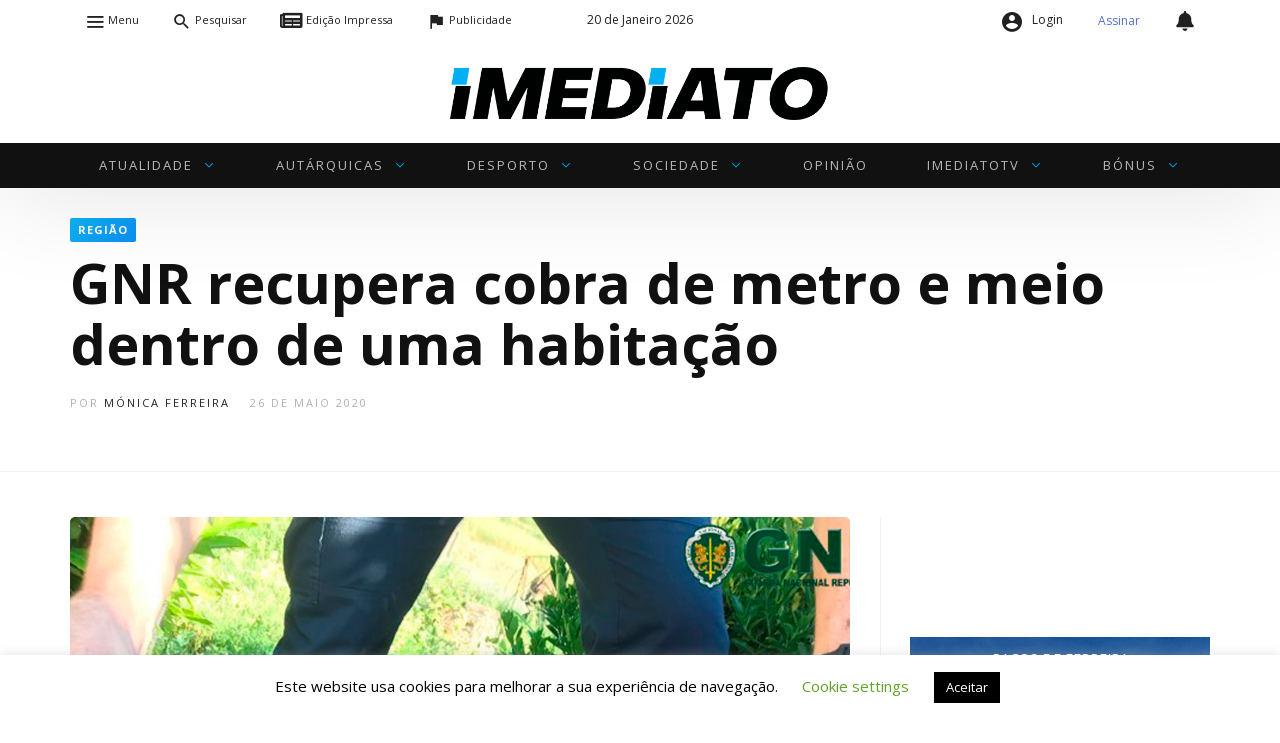

--- FILE ---
content_type: text/html; charset=UTF-8
request_url: https://www.imediato.pt/gnr-recupera-cobra-de-metro-e-meio-dentro-de-uma-habitacao/
body_size: 38043
content:
<!DOCTYPE html>
<html lang="pt-PT" prefix="og: https://ogp.me/ns#">
<head>
<meta charset="UTF-8">
<meta name="viewport" content="width=device-width, user-scalable=no, initial-scale=1.0, minimum-scale=1.0, maximum-scale=1.0">
<link rel="profile" href="//gmpg.org/xfn/11"/>
<link rel="stylesheet" href="https://cdnjs.cloudflare.com/ajax/libs/font-awesome/5.13.1/css/all.min.css"></link>
	<style>img:is([sizes="auto" i], [sizes^="auto," i]) {contain-intrinsic-size:3000px 1500px}</style>
	
<!-- Search Engine Optimization by Rank Math PRO - https://rankmath.com/ -->
<title>GNR recupera cobra de metro e meio dentro de uma habitação - Imediato - Jornal Regional</title>
<meta name="description" content="Uma cobra rateira, com cerca de um metro e meio, foi recuperada numa habitação em Rebordosa, Paredes, pelo Núcleo de Proteção Ambiental (NPA) da GNR"/>
<meta name="robots" content="follow, index, max-snippet:-1, max-video-preview:-1, max-image-preview:large"/>
<link rel="canonical" href="https://www.imediato.pt/gnr-recupera-cobra-de-metro-e-meio-dentro-de-uma-habitacao/"/>
<meta property="og:locale" content="pt_PT"/>
<meta property="og:type" content="article"/>
<meta property="og:title" content="GNR recupera cobra de metro e meio dentro de uma habitação - Imediato - Jornal Regional"/>
<meta property="og:description" content="Uma cobra rateira, com cerca de um metro e meio, foi recuperada numa habitação em Rebordosa, Paredes, pelo Núcleo de Proteção Ambiental (NPA) da GNR"/>
<meta property="og:url" content="https://www.imediato.pt/gnr-recupera-cobra-de-metro-e-meio-dentro-de-uma-habitacao/"/>
<meta property="og:site_name" content="Imediato - Jornal Regional"/>
<meta property="article:publisher" content="https://www.facebook.com/jornalimediato/"/>
<meta property="article:section" content="Região"/>
<meta property="og:image" content="https://www.imediato.pt/wp-content/uploads/2020/05/cobra-1.jpg"/>
<meta property="og:image:secure_url" content="https://www.imediato.pt/wp-content/uploads/2020/05/cobra-1.jpg"/>
<meta property="og:image:width" content="1500"/>
<meta property="og:image:height" content="850"/>
<meta property="og:image:alt" content="GNR recupera cobra de metro e meio dentro de uma habitação"/>
<meta property="og:image:type" content="image/jpeg"/>
<meta property="article:published_time" content="2020-05-26T15:27:23+01:00"/>
<meta name="twitter:card" content="summary_large_image"/>
<meta name="twitter:title" content="GNR recupera cobra de metro e meio dentro de uma habitação - Imediato - Jornal Regional"/>
<meta name="twitter:description" content="Uma cobra rateira, com cerca de um metro e meio, foi recuperada numa habitação em Rebordosa, Paredes, pelo Núcleo de Proteção Ambiental (NPA) da GNR"/>
<meta name="twitter:image" content="https://www.imediato.pt/wp-content/uploads/2020/05/cobra-1.jpg"/>
<meta name="twitter:label1" content="Written by"/>
<meta name="twitter:data1" content="Mónica Ferreira"/>
<meta name="twitter:label2" content="Time to read"/>
<meta name="twitter:data2" content="Less than a minute"/>
<script type="application/ld+json" class="rank-math-schema-pro">{"@context":"https://schema.org","@graph":[{"@type":["LocalBusiness","Organization"],"@id":"https://www.imediato.pt/#organization","name":"Imediato - Jornal Regional","url":"https://www.imediato.pt","sameAs":["https://www.facebook.com/jornalimediato/"],"openingHours":["Monday,Tuesday,Wednesday,Thursday,Friday,Saturday,Sunday 09:00-17:00"]},{"@type":"WebSite","@id":"https://www.imediato.pt/#website","url":"https://www.imediato.pt","name":"Imediato - Jornal Regional","publisher":{"@id":"https://www.imediato.pt/#organization"},"inLanguage":"pt-PT"},{"@type":"ImageObject","@id":"https://www.imediato.pt/wp-content/uploads/2020/05/cobra-1.jpg","url":"https://www.imediato.pt/wp-content/uploads/2020/05/cobra-1.jpg","width":"1500","height":"850","inLanguage":"pt-PT"},{"@type":"WebPage","@id":"https://www.imediato.pt/gnr-recupera-cobra-de-metro-e-meio-dentro-de-uma-habitacao/#webpage","url":"https://www.imediato.pt/gnr-recupera-cobra-de-metro-e-meio-dentro-de-uma-habitacao/","name":"GNR recupera cobra de metro e meio dentro de uma habita\u00e7\u00e3o - Imediato - Jornal Regional","datePublished":"2020-05-26T15:27:23+01:00","dateModified":"2020-05-26T15:27:23+01:00","isPartOf":{"@id":"https://www.imediato.pt/#website"},"primaryImageOfPage":{"@id":"https://www.imediato.pt/wp-content/uploads/2020/05/cobra-1.jpg"},"inLanguage":"pt-PT"},{"@type":"Person","@id":"https://www.imediato.pt/author/monica/","name":"M\u00f3nica Ferreira","url":"https://www.imediato.pt/author/monica/","image":{"@type":"ImageObject","@id":"https://secure.gravatar.com/avatar/9ebd1248d717573044d6612625188651bd1c62794db570f88ccd010c95935f17?s=96&amp;d=mm&amp;r=g","url":"https://secure.gravatar.com/avatar/9ebd1248d717573044d6612625188651bd1c62794db570f88ccd010c95935f17?s=96&amp;d=mm&amp;r=g","caption":"M\u00f3nica Ferreira","inLanguage":"pt-PT"},"worksFor":{"@id":"https://www.imediato.pt/#organization"}},{"@type":"NewsArticle","headline":"GNR recupera cobra de metro e meio dentro de uma habita\u00e7\u00e3o - Imediato - Jornal Regional","datePublished":"2020-05-26T15:27:23+01:00","dateModified":"2020-05-26T15:27:23+01:00","articleSection":"Regi\u00e3o","author":{"@id":"https://www.imediato.pt/author/monica/","name":"M\u00f3nica Ferreira"},"publisher":{"@id":"https://www.imediato.pt/#organization"},"description":"Uma cobra rateira, com cerca de um metro e meio, foi recuperada numa habita\u00e7\u00e3o em Rebordosa, Paredes, pelo N\u00facleo de Prote\u00e7\u00e3o Ambiental (NPA) da GNR","copyrightYear":"2020","copyrightHolder":{"@id":"https://www.imediato.pt/#organization"},"name":"GNR recupera cobra de metro e meio dentro de uma habita\u00e7\u00e3o - Imediato - Jornal Regional","@id":"https://www.imediato.pt/gnr-recupera-cobra-de-metro-e-meio-dentro-de-uma-habitacao/#richSnippet","isPartOf":{"@id":"https://www.imediato.pt/gnr-recupera-cobra-de-metro-e-meio-dentro-de-uma-habitacao/#webpage"},"image":{"@id":"https://www.imediato.pt/wp-content/uploads/2020/05/cobra-1.jpg"},"inLanguage":"pt-PT","mainEntityOfPage":{"@id":"https://www.imediato.pt/gnr-recupera-cobra-de-metro-e-meio-dentro-de-uma-habitacao/#webpage"}}]}</script>
<!-- /Rank Math WordPress SEO plugin -->

<link rel='dns-prefetch' href='//www.googletagmanager.com'/>
<link rel='dns-prefetch' href='//fonts.googleapis.com'/>
<link rel="alternate" type="application/rss+xml" title="Imediato - Jornal Regional &raquo; Feed" href="https://www.imediato.pt/feed/"/>
<link rel="alternate" type="application/rss+xml" title="Imediato - Jornal Regional &raquo; Feed de comentários" href="https://www.imediato.pt/comments/feed/"/>
<link rel="alternate" type="application/rss+xml" title="Feed de comentários de Imediato - Jornal Regional &raquo; GNR recupera cobra de metro e meio dentro de uma habitação" href="https://www.imediato.pt/gnr-recupera-cobra-de-metro-e-meio-dentro-de-uma-habitacao/feed/"/>
<style id="newsbeat-theme-global-css-vars">:root{--base-gutter:15px;--base-gutter-x2:30px;--thumbnail-radius:5px;--entry-content-max-w:800px;--color-primary:#00b0f2;--color-secondary:#111;--color-tertiary:#19b4cf;--color-primary-start:rgba(0,176,242,.95);--color-primary-end:rgba(0,136,242,.95);--color-primary-start70:rgba(0,176,242,.7);--color-primary-end70:rgba(0,136,242,.7);--color-primary-light:#b3e7fb;--color-primary-light-start:rgba(179,231,251,.95);--color-primary-light-end:rgba(179,219,251,.95);--color-primary-light-start70:rgba(179,231,251,.7);--color-primary-light-end70:rgba(179,219,251,.7);--color-primary5:rgba(0,176,242,.05);--color-primary10:rgba(0,176,242,.1);--color-primary30:rgba(0,176,242,.3);--color-primary50:rgba(0,176,242,.5);--color-primary70:rgba(0,176,242,.7);--color-primary-darken5:#009dd9;--color-primary-darken10:#008bbf;--color-primary-darken30:#004159;--color-primary-darken50:#000;--color-primary-darken70:#000;--color-primary-hue10:#0088f2;--color-primary-hue25:#004bf2;--color-primary-hue50:#1a00f2;--gradient:1;--gradient-orientation:diagonal;--gradient-intensity:10;--color-gray:#b0b0b0;--color-gray-hover:#414141;--primary-border-color:#009cf2;--color-border:rgba(95,131,137,.1);--color-border-hover:rgba(95,131,137,.65);--color-border-light:rgba(255,255,255,.15);--bg-gray:#f2f5f6;--bg-light-gray:#f7f9f9;--bg-dark-gray:#eaeaea;--headings-font:"Open Sans" , sans-serif;--content-font:"Open Sans" , sans-serif}</style>
		<!-- This site uses the Google Analytics by MonsterInsights plugin v9.11.1 - Using Analytics tracking - https://www.monsterinsights.com/ -->
							<script src="//www.googletagmanager.com/gtag/js?id=G-R4R7601H9S" data-cfasync="false" data-wpfc-render="false" type="text/javascript" async></script>
			<script data-cfasync="false" data-wpfc-render="false" type="text/javascript">var mi_version='9.11.1';var mi_track_user=true;var mi_no_track_reason='';var MonsterInsightsDefaultLocations={"page_location":"https:\/\/www.imediato.pt\/gnr-recupera-cobra-de-metro-e-meio-dentro-de-uma-habitacao\/"};if(typeof MonsterInsightsPrivacyGuardFilter==='function'){var MonsterInsightsLocations=(typeof MonsterInsightsExcludeQuery==='object')?MonsterInsightsPrivacyGuardFilter(MonsterInsightsExcludeQuery):MonsterInsightsPrivacyGuardFilter(MonsterInsightsDefaultLocations);}else{var MonsterInsightsLocations=(typeof MonsterInsightsExcludeQuery==='object')?MonsterInsightsExcludeQuery:MonsterInsightsDefaultLocations;}var disableStrs=['ga-disable-G-R4R7601H9S',];function __gtagTrackerIsOptedOut(){for(var index=0;index<disableStrs.length;index++){if(document.cookie.indexOf(disableStrs[index]+'=true')>-1){return true;}}return false;}if(__gtagTrackerIsOptedOut()){for(var index=0;index<disableStrs.length;index++){window[disableStrs[index]]=true;}}function __gtagTrackerOptout(){for(var index=0;index<disableStrs.length;index++){document.cookie=disableStrs[index]+'=true; expires=Thu, 31 Dec 2099 23:59:59 UTC; path=/';window[disableStrs[index]]=true;}}if('undefined'===typeof gaOptout){function gaOptout(){__gtagTrackerOptout();}}window.dataLayer=window.dataLayer||[];window.MonsterInsightsDualTracker={helpers:{},trackers:{},};if(mi_track_user){function __gtagDataLayer(){dataLayer.push(arguments);}function __gtagTracker(type,name,parameters){if(!parameters){parameters={};}if(parameters.send_to){__gtagDataLayer.apply(null,arguments);return;}if(type==='event'){parameters.send_to=monsterinsights_frontend.v4_id;var hookName=name;if(typeof parameters['event_category']!=='undefined'){hookName=parameters['event_category']+':'+name;}if(typeof MonsterInsightsDualTracker.trackers[hookName]!=='undefined'){MonsterInsightsDualTracker.trackers[hookName](parameters);}else{__gtagDataLayer('event',name,parameters);}}else{__gtagDataLayer.apply(null,arguments);}}__gtagTracker('js',new Date());__gtagTracker('set',{'developer_id.dZGIzZG':true,});if(MonsterInsightsLocations.page_location){__gtagTracker('set',MonsterInsightsLocations);}__gtagTracker('config','G-R4R7601H9S',{"forceSSL":"true","link_attribution":"true"});window.gtag=__gtagTracker;(function(){var noopfn=function(){return null;};var newtracker=function(){return new Tracker();};var Tracker=function(){return null;};var p=Tracker.prototype;p.get=noopfn;p.set=noopfn;p.send=function(){var args=Array.prototype.slice.call(arguments);args.unshift('send');__gaTracker.apply(null,args);};var __gaTracker=function(){var len=arguments.length;if(len===0){return;}var f=arguments[len-1];if(typeof f!=='object'||f===null||typeof f.hitCallback!=='function'){if('send'===arguments[0]){var hitConverted,hitObject=false,action;if('event'===arguments[1]){if('undefined'!==typeof arguments[3]){hitObject={'eventAction':arguments[3],'eventCategory':arguments[2],'eventLabel':arguments[4],'value':arguments[5]?arguments[5]:1,}}}if('pageview'===arguments[1]){if('undefined'!==typeof arguments[2]){hitObject={'eventAction':'page_view','page_path':arguments[2],}}}if(typeof arguments[2]==='object'){hitObject=arguments[2];}if(typeof arguments[5]==='object'){Object.assign(hitObject,arguments[5]);}if('undefined'!==typeof arguments[1].hitType){hitObject=arguments[1];if('pageview'===hitObject.hitType){hitObject.eventAction='page_view';}}if(hitObject){action='timing'===arguments[1].hitType?'timing_complete':hitObject.eventAction;hitConverted=mapArgs(hitObject);__gtagTracker('event',action,hitConverted);}}return;}function mapArgs(args){var arg,hit={};var gaMap={'eventCategory':'event_category','eventAction':'event_action','eventLabel':'event_label','eventValue':'event_value','nonInteraction':'non_interaction','timingCategory':'event_category','timingVar':'name','timingValue':'value','timingLabel':'event_label','page':'page_path','location':'page_location','title':'page_title','referrer':'page_referrer',};for(arg in args){if(!(!args.hasOwnProperty(arg)||!gaMap.hasOwnProperty(arg))){hit[gaMap[arg]]=args[arg];}else{hit[arg]=args[arg];}}return hit;}try{f.hitCallback();}catch(ex){}};__gaTracker.create=newtracker;__gaTracker.getByName=newtracker;__gaTracker.getAll=function(){return[];};__gaTracker.remove=noopfn;__gaTracker.loaded=true;window['__gaTracker']=__gaTracker;})();}else{console.log("");(function(){function __gtagTracker(){return null;}window['__gtagTracker']=__gtagTracker;window['gtag']=__gtagTracker;})();}</script>
							<!-- / Google Analytics by MonsterInsights -->
		<script type="text/javascript">//<![CDATA[
window._wpemojiSettings={"baseUrl":"https:\/\/s.w.org\/images\/core\/emoji\/16.0.1\/72x72\/","ext":".png","svgUrl":"https:\/\/s.w.org\/images\/core\/emoji\/16.0.1\/svg\/","svgExt":".svg","source":{"concatemoji":"https:\/\/www.imediato.pt\/wp-includes\/js\/wp-emoji-release.min.js?ver=6.8.2"}};!function(s,n){var o,i,e;function c(e){try{var t={supportTests:e,timestamp:(new Date).valueOf()};sessionStorage.setItem(o,JSON.stringify(t))}catch(e){}}function p(e,t,n){e.clearRect(0,0,e.canvas.width,e.canvas.height),e.fillText(t,0,0);var t=new Uint32Array(e.getImageData(0,0,e.canvas.width,e.canvas.height).data),a=(e.clearRect(0,0,e.canvas.width,e.canvas.height),e.fillText(n,0,0),new Uint32Array(e.getImageData(0,0,e.canvas.width,e.canvas.height).data));return t.every(function(e,t){return e===a[t]})}function u(e,t){e.clearRect(0,0,e.canvas.width,e.canvas.height),e.fillText(t,0,0);for(var n=e.getImageData(16,16,1,1),a=0;a<n.data.length;a++)if(0!==n.data[a])return!1;return!0}function f(e,t,n,a){switch(t){case"flag":return n(e,"\ud83c\udff3\ufe0f\u200d\u26a7\ufe0f","\ud83c\udff3\ufe0f\u200b\u26a7\ufe0f")?!1:!n(e,"\ud83c\udde8\ud83c\uddf6","\ud83c\udde8\u200b\ud83c\uddf6")&&!n(e,"\ud83c\udff4\udb40\udc67\udb40\udc62\udb40\udc65\udb40\udc6e\udb40\udc67\udb40\udc7f","\ud83c\udff4\u200b\udb40\udc67\u200b\udb40\udc62\u200b\udb40\udc65\u200b\udb40\udc6e\u200b\udb40\udc67\u200b\udb40\udc7f");case"emoji":return!a(e,"\ud83e\udedf")}return!1}function g(e,t,n,a){var r="undefined"!=typeof WorkerGlobalScope&&self instanceof WorkerGlobalScope?new OffscreenCanvas(300,150):s.createElement("canvas"),o=r.getContext("2d",{willReadFrequently:!0}),i=(o.textBaseline="top",o.font="600 32px Arial",{});return e.forEach(function(e){i[e]=t(o,e,n,a)}),i}function t(e){var t=s.createElement("script");t.src=e,t.defer=!0,s.head.appendChild(t)}"undefined"!=typeof Promise&&(o="wpEmojiSettingsSupports",i=["flag","emoji"],n.supports={everything:!0,everythingExceptFlag:!0},e=new Promise(function(e){s.addEventListener("DOMContentLoaded",e,{once:!0})}),new Promise(function(t){var n=function(){try{var e=JSON.parse(sessionStorage.getItem(o));if("object"==typeof e&&"number"==typeof e.timestamp&&(new Date).valueOf()<e.timestamp+604800&&"object"==typeof e.supportTests)return e.supportTests}catch(e){}return null}();if(!n){if("undefined"!=typeof Worker&&"undefined"!=typeof OffscreenCanvas&&"undefined"!=typeof URL&&URL.createObjectURL&&"undefined"!=typeof Blob)try{var e="postMessage("+g.toString()+"("+[JSON.stringify(i),f.toString(),p.toString(),u.toString()].join(",")+"));",a=new Blob([e],{type:"text/javascript"}),r=new Worker(URL.createObjectURL(a),{name:"wpTestEmojiSupports"});return void(r.onmessage=function(e){c(n=e.data),r.terminate(),t(n)})}catch(e){}c(n=g(i,f,p,u))}t(n)}).then(function(e){for(var t in e)n.supports[t]=e[t],n.supports.everything=n.supports.everything&&n.supports[t],"flag"!==t&&(n.supports.everythingExceptFlag=n.supports.everythingExceptFlag&&n.supports[t]);n.supports.everythingExceptFlag=n.supports.everythingExceptFlag&&!n.supports.flag,n.DOMReady=!1,n.readyCallback=function(){n.DOMReady=!0}}).then(function(){return e}).then(function(){var e;n.supports.everything||(n.readyCallback(),(e=n.source||{}).concatemoji?t(e.concatemoji):e.wpemoji&&e.twemoji&&(t(e.twemoji),t(e.wpemoji)))}))}((window,document),window._wpemojiSettings);
//]]></script>
<!-- www.imediato.pt is managing ads with Advanced Ads 2.0.10 – https://wpadvancedads.com/ --><script id="imedi-ready">window.advanced_ads_ready=function(e,a){a=a||"complete";var d=function(e){return"interactive"===a?"loading"!==e:"complete"===e};d(document.readyState)?e():document.addEventListener("readystatechange",(function(a){d(a.target.readyState)&&e()}),{once:"interactive"===a})},window.advanced_ads_ready_queue=window.advanced_ads_ready_queue||[];</script>
		<link rel='stylesheet' id='whereiam-css-css' href='https://www.imediato.pt/wp-content/plugins/imediato/assets/style.css?ver=6.8.2' type='text/css' media='all'/>
<style id='wp-emoji-styles-inline-css' type='text/css'>img.wp-smiley,img.emoji{display:inline!important;border:none!important;box-shadow:none!important;height:1em!important;width:1em!important;margin:0 .07em!important;vertical-align:-.1em!important;background:none!important;padding:0!important}</style>
<link rel='stylesheet' id='wp-block-library-css' href='https://www.imediato.pt/wp-includes/css/dist/block-library/style.min.css?ver=6.8.2' type='text/css' media='all'/>
<style id='classic-theme-styles-inline-css' type='text/css'>.wp-block-button__link{color:#fff;background-color:#32373c;border-radius:9999px;box-shadow:none;text-decoration:none;padding:calc(.667em + 2px) calc(1.333em + 2px);font-size:1.125em}.wp-block-file__button{background:#32373c;color:#fff;text-decoration:none}</style>
<style id='global-styles-inline-css' type='text/css'>:root{--wp--preset--aspect-ratio--square:1;--wp--preset--aspect-ratio--4-3: 4/3;--wp--preset--aspect-ratio--3-4: 3/4;--wp--preset--aspect-ratio--3-2: 3/2;--wp--preset--aspect-ratio--2-3: 2/3;--wp--preset--aspect-ratio--16-9: 16/9;--wp--preset--aspect-ratio--9-16: 9/16;--wp--preset--color--black:#000;--wp--preset--color--cyan-bluish-gray:#abb8c3;--wp--preset--color--white:#fff;--wp--preset--color--pale-pink:#f78da7;--wp--preset--color--vivid-red:#cf2e2e;--wp--preset--color--luminous-vivid-orange:#ff6900;--wp--preset--color--luminous-vivid-amber:#fcb900;--wp--preset--color--light-green-cyan:#7bdcb5;--wp--preset--color--vivid-green-cyan:#00d084;--wp--preset--color--pale-cyan-blue:#8ed1fc;--wp--preset--color--vivid-cyan-blue:#0693e3;--wp--preset--color--vivid-purple:#9b51e0;--wp--preset--color--primary:#00b0f2;--wp--preset--color--secondary:#111;--wp--preset--color--very-light-gray:#eee;--wp--preset--color--very-dark-gray:#444;--wp--preset--gradient--vivid-cyan-blue-to-vivid-purple:linear-gradient(135deg,rgba(6,147,227,1) 0%,#9b51e0 100%);--wp--preset--gradient--light-green-cyan-to-vivid-green-cyan:linear-gradient(135deg,#7adcb4 0%,#00d082 100%);--wp--preset--gradient--luminous-vivid-amber-to-luminous-vivid-orange:linear-gradient(135deg,rgba(252,185,0,1) 0%,rgba(255,105,0,1) 100%);--wp--preset--gradient--luminous-vivid-orange-to-vivid-red:linear-gradient(135deg,rgba(255,105,0,1) 0%,#cf2e2e 100%);--wp--preset--gradient--very-light-gray-to-cyan-bluish-gray:linear-gradient(135deg,#eee 0%,#a9b8c3 100%);--wp--preset--gradient--cool-to-warm-spectrum:linear-gradient(135deg,#4aeadc 0%,#9778d1 20%,#cf2aba 40%,#ee2c82 60%,#fb6962 80%,#fef84c 100%);--wp--preset--gradient--blush-light-purple:linear-gradient(135deg,#ffceec 0%,#9896f0 100%);--wp--preset--gradient--blush-bordeaux:linear-gradient(135deg,#fecda5 0%,#fe2d2d 50%,#6b003e 100%);--wp--preset--gradient--luminous-dusk:linear-gradient(135deg,#ffcb70 0%,#c751c0 50%,#4158d0 100%);--wp--preset--gradient--pale-ocean:linear-gradient(135deg,#fff5cb 0%,#b6e3d4 50%,#33a7b5 100%);--wp--preset--gradient--electric-grass:linear-gradient(135deg,#caf880 0%,#71ce7e 100%);--wp--preset--gradient--midnight:linear-gradient(135deg,#020381 0%,#2874fc 100%);--wp--preset--font-size--small:13px;--wp--preset--font-size--medium:20px;--wp--preset--font-size--large:36px;--wp--preset--font-size--x-large:42px;--wp--preset--font-family--inter:"Inter" , sans-serif;--wp--preset--font-family--cardo:Cardo;--wp--preset--spacing--20:.44rem;--wp--preset--spacing--30:.67rem;--wp--preset--spacing--40:1rem;--wp--preset--spacing--50:1.5rem;--wp--preset--spacing--60:2.25rem;--wp--preset--spacing--70:3.38rem;--wp--preset--spacing--80:5.06rem;--wp--preset--shadow--natural:6px 6px 9px rgba(0,0,0,.2);--wp--preset--shadow--deep:12px 12px 50px rgba(0,0,0,.4);--wp--preset--shadow--sharp:6px 6px 0 rgba(0,0,0,.2);--wp--preset--shadow--outlined:6px 6px 0 -3px rgba(255,255,255,1) , 6px 6px rgba(0,0,0,1);--wp--preset--shadow--crisp:6px 6px 0 rgba(0,0,0,1)}:where(.is-layout-flex){gap:.5em}:where(.is-layout-grid){gap:.5em}body .is-layout-flex{display:flex}.is-layout-flex{flex-wrap:wrap;align-items:center}.is-layout-flex > :is(*, div){margin:0}body .is-layout-grid{display:grid}.is-layout-grid > :is(*, div){margin:0}:where(.wp-block-columns.is-layout-flex){gap:2em}:where(.wp-block-columns.is-layout-grid){gap:2em}:where(.wp-block-post-template.is-layout-flex){gap:1.25em}:where(.wp-block-post-template.is-layout-grid){gap:1.25em}.has-black-color{color:var(--wp--preset--color--black)!important}.has-cyan-bluish-gray-color{color:var(--wp--preset--color--cyan-bluish-gray)!important}.has-white-color{color:var(--wp--preset--color--white)!important}.has-pale-pink-color{color:var(--wp--preset--color--pale-pink)!important}.has-vivid-red-color{color:var(--wp--preset--color--vivid-red)!important}.has-luminous-vivid-orange-color{color:var(--wp--preset--color--luminous-vivid-orange)!important}.has-luminous-vivid-amber-color{color:var(--wp--preset--color--luminous-vivid-amber)!important}.has-light-green-cyan-color{color:var(--wp--preset--color--light-green-cyan)!important}.has-vivid-green-cyan-color{color:var(--wp--preset--color--vivid-green-cyan)!important}.has-pale-cyan-blue-color{color:var(--wp--preset--color--pale-cyan-blue)!important}.has-vivid-cyan-blue-color{color:var(--wp--preset--color--vivid-cyan-blue)!important}.has-vivid-purple-color{color:var(--wp--preset--color--vivid-purple)!important}.has-black-background-color{background-color:var(--wp--preset--color--black)!important}.has-cyan-bluish-gray-background-color{background-color:var(--wp--preset--color--cyan-bluish-gray)!important}.has-white-background-color{background-color:var(--wp--preset--color--white)!important}.has-pale-pink-background-color{background-color:var(--wp--preset--color--pale-pink)!important}.has-vivid-red-background-color{background-color:var(--wp--preset--color--vivid-red)!important}.has-luminous-vivid-orange-background-color{background-color:var(--wp--preset--color--luminous-vivid-orange)!important}.has-luminous-vivid-amber-background-color{background-color:var(--wp--preset--color--luminous-vivid-amber)!important}.has-light-green-cyan-background-color{background-color:var(--wp--preset--color--light-green-cyan)!important}.has-vivid-green-cyan-background-color{background-color:var(--wp--preset--color--vivid-green-cyan)!important}.has-pale-cyan-blue-background-color{background-color:var(--wp--preset--color--pale-cyan-blue)!important}.has-vivid-cyan-blue-background-color{background-color:var(--wp--preset--color--vivid-cyan-blue)!important}.has-vivid-purple-background-color{background-color:var(--wp--preset--color--vivid-purple)!important}.has-black-border-color{border-color:var(--wp--preset--color--black)!important}.has-cyan-bluish-gray-border-color{border-color:var(--wp--preset--color--cyan-bluish-gray)!important}.has-white-border-color{border-color:var(--wp--preset--color--white)!important}.has-pale-pink-border-color{border-color:var(--wp--preset--color--pale-pink)!important}.has-vivid-red-border-color{border-color:var(--wp--preset--color--vivid-red)!important}.has-luminous-vivid-orange-border-color{border-color:var(--wp--preset--color--luminous-vivid-orange)!important}.has-luminous-vivid-amber-border-color{border-color:var(--wp--preset--color--luminous-vivid-amber)!important}.has-light-green-cyan-border-color{border-color:var(--wp--preset--color--light-green-cyan)!important}.has-vivid-green-cyan-border-color{border-color:var(--wp--preset--color--vivid-green-cyan)!important}.has-pale-cyan-blue-border-color{border-color:var(--wp--preset--color--pale-cyan-blue)!important}.has-vivid-cyan-blue-border-color{border-color:var(--wp--preset--color--vivid-cyan-blue)!important}.has-vivid-purple-border-color{border-color:var(--wp--preset--color--vivid-purple)!important}.has-vivid-cyan-blue-to-vivid-purple-gradient-background{background:var(--wp--preset--gradient--vivid-cyan-blue-to-vivid-purple)!important}.has-light-green-cyan-to-vivid-green-cyan-gradient-background{background:var(--wp--preset--gradient--light-green-cyan-to-vivid-green-cyan)!important}.has-luminous-vivid-amber-to-luminous-vivid-orange-gradient-background{background:var(--wp--preset--gradient--luminous-vivid-amber-to-luminous-vivid-orange)!important}.has-luminous-vivid-orange-to-vivid-red-gradient-background{background:var(--wp--preset--gradient--luminous-vivid-orange-to-vivid-red)!important}.has-very-light-gray-to-cyan-bluish-gray-gradient-background{background:var(--wp--preset--gradient--very-light-gray-to-cyan-bluish-gray)!important}.has-cool-to-warm-spectrum-gradient-background{background:var(--wp--preset--gradient--cool-to-warm-spectrum)!important}.has-blush-light-purple-gradient-background{background:var(--wp--preset--gradient--blush-light-purple)!important}.has-blush-bordeaux-gradient-background{background:var(--wp--preset--gradient--blush-bordeaux)!important}.has-luminous-dusk-gradient-background{background:var(--wp--preset--gradient--luminous-dusk)!important}.has-pale-ocean-gradient-background{background:var(--wp--preset--gradient--pale-ocean)!important}.has-electric-grass-gradient-background{background:var(--wp--preset--gradient--electric-grass)!important}.has-midnight-gradient-background{background:var(--wp--preset--gradient--midnight)!important}.has-small-font-size{font-size:var(--wp--preset--font-size--small)!important}.has-medium-font-size{font-size:var(--wp--preset--font-size--medium)!important}.has-large-font-size{font-size:var(--wp--preset--font-size--large)!important}.has-x-large-font-size{font-size:var(--wp--preset--font-size--x-large)!important}:where(.wp-block-post-template.is-layout-flex){gap:1.25em}:where(.wp-block-post-template.is-layout-grid){gap:1.25em}:where(.wp-block-columns.is-layout-flex){gap:2em}:where(.wp-block-columns.is-layout-grid){gap:2em}:root :where(.wp-block-pullquote){font-size:1.5em;line-height:1.6}</style>
<link rel='stylesheet' id='awesome-weather-css' href='https://www.imediato.pt/wp-content/plugins/awesome-weather/awesome-weather.css?ver=6.8.2' type='text/css' media='all'/>
<link rel='stylesheet' id='bbp-default-css' href='https://www.imediato.pt/wp-content/themes/newsbeat/css/bbpress.min.css?ver=2.6.14' type='text/css' media='all'/>
<link rel='stylesheet' id='contact-form-7-css' href='https://www.imediato.pt/wp-content/plugins/contact-form-7/includes/css/styles.css?ver=6.1.1' type='text/css' media='all'/>
<link rel='stylesheet' id='cookie-law-info-css' href='https://www.imediato.pt/wp-content/plugins/cookie-law-info/legacy/public/css/cookie-law-info-public.css?ver=3.3.3' type='text/css' media='all'/>
<link rel='stylesheet' id='cookie-law-info-gdpr-css' href='https://www.imediato.pt/wp-content/plugins/cookie-law-info/legacy/public/css/cookie-law-info-gdpr.css?ver=3.3.3' type='text/css' media='all'/>
<link rel='stylesheet' id='imediato-ads-bootstrap-css' href='https://www.imediato.pt/wp-content/plugins/imediato-ads/public/css/bootstrap.min.css' type='text/css' media='all'/>
<link rel='stylesheet' id='imediato-ads-css' href='https://www.imediato.pt/wp-content/plugins/imediato-ads/public/css/imediato-ads-public.css?ver=1.0.0' type='text/css' media='all'/>
<link rel='stylesheet' id='woocommerce-layout-css' href='https://www.imediato.pt/wp-content/plugins/woocommerce/assets/css/woocommerce-layout.css?ver=9.4.4' type='text/css' media='all'/>
<link rel='stylesheet' id='woocommerce-smallscreen-css' href='https://www.imediato.pt/wp-content/plugins/woocommerce/assets/css/woocommerce-smallscreen.css?ver=9.4.4' type='text/css' media='only screen and (max-width: 768px)'/>
<link rel='stylesheet' id='woocommerce-general-css' href='https://www.imediato.pt/wp-content/plugins/woocommerce/assets/css/woocommerce.css?ver=9.4.4' type='text/css' media='all'/>
<style id='woocommerce-inline-inline-css' type='text/css'>.woocommerce form .form-row .required{visibility:visible}</style>
<link rel='stylesheet' id='ez-toc-css' href='https://www.imediato.pt/wp-content/plugins/easy-table-of-contents/assets/css/screen.min.css?ver=2.0.75' type='text/css' media='all'/>
<style id='ez-toc-inline-css' type='text/css'>div#ez-toc-container .ez-toc-title{font-size:120%}div#ez-toc-container .ez-toc-title{font-weight:500}div#ez-toc-container ul li,div#ez-toc-container ul li a{font-size:95%}div#ez-toc-container ul li,div#ez-toc-container ul li a{font-weight:500}div#ez-toc-container nav ul ul li{font-size:90%}.ez-toc-container-direction{direction:ltr}.ez-toc-counter ul{counter-reset:item}.ez-toc-counter nav ul li a::before{content:counters(item,'.',decimal) '. ';display:inline-block;counter-increment:item;flex-grow:0;flex-shrink:0;margin-right:.2em;float:left}.ez-toc-widget-direction{direction:ltr}.ez-toc-widget-container ul{counter-reset:item}.ez-toc-widget-container nav ul li a::before{content:counters(item,'.',decimal) '. ';display:inline-block;counter-increment:item;flex-grow:0;flex-shrink:0;margin-right:.2em;float:left}</style>
<link rel='stylesheet' id='advanced-ads-layer-fancybox-css-css' href='https://www.imediato.pt/wp-content/plugins/advanced-ads-layer/public/assets/fancybox/jquery.fancybox-1.3.4.css?ver=1.3.4' type='text/css' media='all'/>
<link rel='stylesheet' id='yith-quick-view-css' href='https://www.imediato.pt/wp-content/plugins/yith-woocommerce-quick-view/assets/css/yith-quick-view.css?ver=2.10.0' type='text/css' media='all'/>
<style id='yith-quick-view-inline-css' type='text/css'>#yith-quick-view-modal .yith-quick-view-overlay{background:rgba(0,0,0,.8)}#yith-quick-view-modal .yith-wcqv-main{background:#fff}#yith-quick-view-close{color:#cdcdcd}#yith-quick-view-close:hover{color:red}</style>
<link rel='stylesheet' id='wc-memberships-frontend-css' href='https://www.imediato.pt/wp-content/plugins/woocommerce-memberships/assets/css/frontend/wc-memberships-frontend.min.css?ver=1.22.7' type='text/css' media='all'/>
<link rel='stylesheet' id='newsbeat-woocommerce-css' href='https://www.imediato.pt/wp-content/themes/newsbeat/inc/woocommerce/css/theme.css?ver=20190510' type='text/css' media='all'/>
<link rel='stylesheet' id='tablepress-default-css' href='https://www.imediato.pt/wp-content/tablepress-combined.min.css?ver=45' type='text/css' media='all'/>
<link rel='stylesheet' id='unslider-css-css' href='https://www.imediato.pt/wp-content/plugins/advanced-ads-slider/public/assets/css/unslider.css?ver=2.0.2' type='text/css' media='all'/>
<link rel='stylesheet' id='slider-css-css' href='https://www.imediato.pt/wp-content/plugins/advanced-ads-slider/public/assets/css/slider.css?ver=2.0.2' type='text/css' media='all'/>
<link rel='stylesheet' id='dhvc-form-font-awesome-css' href='https://www.imediato.pt/wp-content/plugins/dhvc-form/assets/fonts/font-awesome/css/font-awesome.min.css?ver=4.1.0' type='text/css' media='all'/>
<link rel='stylesheet' id='dhvc-form-css' href='https://www.imediato.pt/wp-content/plugins/dhvc-form/assets/css/style.css?ver=2.2.36' type='text/css' media='all'/>
<link rel='stylesheet' id='wp-real-review-css' href='https://www.imediato.pt/wp-content/plugins/wp-real-review/css/style.css?ver=1.0' type='text/css' media='all'/>
<link rel='stylesheet' id='wp-social-counter-css' href='https://www.imediato.pt/wp-content/plugins/wp-social-counter/css/style.css?ver=1.0' type='text/css' media='all'/>
<link rel='stylesheet' id='wp-post-blocks-css' href='https://www.imediato.pt/wp-content/plugins/wp-post-blocks/css/style.css?ver=11012015' type='text/css' media='all'/>
<link rel='stylesheet' id='bootstrap-css' href='https://www.imediato.pt/wp-content/themes/newsbeat/css/bootstrap.min.css?ver=3.3.5' type='text/css' media='all'/>
<link rel='stylesheet' id='themicons-css' href='https://www.imediato.pt/wp-content/themes/newsbeat/css/themicons.min.css?ver=20190405' type='text/css' media='all'/>
<link rel='stylesheet' id='flexslider-css' href='https://www.imediato.pt/wp-content/themes/newsbeat/css/flexslider.min.css?ver=2.6.0' type='text/css' media='all'/>
<link rel='stylesheet' id='newsbeat-theme-css' href='https://www.imediato.pt/wp-content/themes/newsbeat/inc/css/style.min.css?ver=6.8.2' type='text/css' media='all'/>
<style id='newsbeat-theme-inline-css' type='text/css'>.post-thumbnail{overflow:hidden}.post-thumbnail:after{background-image:linear-gradient(to right,transparent,rgba(255,255,255,.2));content:"";position:absolute;display:block;width:50%;height:100%;top:0;left:-75%;-webkit-transform:skewX(-25deg);transform:skewX(-25deg);pointer-events:none;z-index:2}.brick:hover .post-thumbnail:after,.post-thumbnail:hover:after{-webkit-animation:shine .85s;animation:shine .85s}@-webkit-keyframes shine{100%{left:125%}}@keyframes shine{100%{left:125%}}.nb__afx-bricks .post-bricks .brick-c:before{content:"";background-color:#fff;position:absolute;left:0;right:0;top:0;bottom:0;-webkit-transition:-webkit-transform .5s cubic-bezier(.770,.000,.175,1.000);transition:transform .5s cubic-bezier(.770,.000,.175,1.000);will-change:transform , opacity;-webkit-transform:scaleX(1);transform:scaleX(1);z-index:10;display:block}.nb__afx-bricks .post-bricks .nb__afx-start .brick-c:before{-webkit-transform:scaleX(0);transform:scaleX(0);-webkit-transform-origin:right top;transform-origin:right top}.nb__afx-bricks .post-bricks .nb__afx-completed .brick-c:before{display:none}.nb__afx-bricks .post-bricks .brick-bg,.nb__afx-bricks .post-bricks .brick-c-i{visibility:hidden;opacity:0}.post-bricks.nb__afx-fired .brick-bg,.post-bricks.nb__afx-fired .brick-c-i{visibility:visible;opacity:1}.nb__afx-bricks .post-bricks .brick-e-h,.nb__afx-bricks .post-bricks .brick-e-f{opacity:0;-webkit-transition:transform .45s ease .55s , opacity .35s linear .55s;transition:transform .45s ease .55s , opacity .35s linear .55s;-webkit-transform:translateY(20px);transform:translateY(20px)}.nb__afx-bricks .post-bricks .brick-e-f{transition-delay:.75s}.nb__afx-bricks .post-bricks .brick-e-h .brick-e-m,.nb__afx-bricks .post-bricks .brick-e-s{opacity:0;-webkit-transform:translateY(10px);transform:translateY(10px)}.nb__afx-bricks .post-bricks .brick-e-h .brick-e-m .meta-info{white-space:nowrap}.nb__afx-bricks .post-bricks .nb__afx-start .brick-e-h .brick-e-m,.nb__afx-bricks .post-bricks .nb__afx-start .brick-e-s{-webkit-transition:transform .45s ease .75s , opacity .34s linear .75s;transition:transform .45s ease .75s , opacity .34s linear .75s;-webkit-transform:translateY(0);transform:translateY(0);opacity:1}.nb__afx-bricks .post-bricks .nb__afx-start .brick-e-h .brick-e-m.below{transition-delay:.85s;-webkit-transition-delay:.85s}.nb__afx-bricks .post-bricks .nb__afx-start .brick-e-h,.nb__afx-bricks .post-bricks .nb__afx-start .brick-e-f{opacity:1;-webkit-transform:translateY(0);transform:translateY(0)}.nb__afx-blocks .m-h-w article .entry-title,.nb__afx-blocks .m-h-w article .entry-meta,.nb__afx-blocks .m-h-w article .entry-summary,.nb__afx-blocks .m-h-w article .post-thumbnail,.nb__afx-blocks .post-blocks article .entry-title,.nb__afx-blocks .post-blocks article .entry-meta,.nb__afx-blocks .post-blocks article .entry-summary,.nb__afx-blocks .post-blocks article .post-thumbnail,.nb__afx-blocks .post-blocks .pbs-related{position:relative}.nb__afx-blocks .post-blocks .pbs-module-7:before{opacity:0}.nb__afx-blocks .m-h-w article .entry-title:before,.nb__afx-blocks .m-h-w article .entry-meta:before,.nb__afx-blocks .m-h-w article .entry-summary:before,.nb__afx-blocks .m-h-w article .post-thumbnail:before,.nb__afx-blocks .post-blocks article .entry-title:before,.nb__afx-blocks .post-blocks article .entry-meta:before,.nb__afx-blocks .post-blocks article .entry-summary:before,.nb__afx-blocks .post-blocks article .post-thumbnail:before,.nb__afx-blocks .post-blocks .pbs-related:before{content:"";display:block;background:#eee;position:absolute;width:100%;left:0;right:0;height:100%;opacity:1;-webkit-transition:isibility .3s linear , opacity .4s ease;transition:isibility .3s linear , opacity .4s ease;z-index:10;pointer-events:none}.nb__afx-blocks .m-h-w article.nb__afx-start .entry-title:before,.nb__afx-blocks .m-h-w article.nb__afx-start .entry-meta:before,.nb__afx-blocks .m-h-w article.nb__afx-start .entry-summary:before,.nb__afx-blocks .m-h-w article.nb__afx-start .post-thumbnail:before,.nb__afx-blocks .post-blocks article.nb__afx-start .entry-title:before,.nb__afx-blocks .post-blocks article.nb__afx-start .entry-meta:before,.nb__afx-blocks .post-blocks article.nb__afx-start .entry-summary:before,.nb__afx-blocks .post-blocks article.nb__afx-start .post-thumbnail:before,.nb__afx-blocks .post-blocks.nb__afx-fired .pbs-related:before{opacity:0}.nb__afx-blocks .post-blocks .pbs-module-7.nb__afx-start:before{opacity:1;-webkit-transition:opacity .2s linear;transition:opacity .2s linear}.inline-related-posts h3{font-size:120%;margin-bottom:5px}.inline-related-posts{padding:var(--base-gutter) 0;border-style:solid;border-color:var(--color-border);border-width:1px 0;margin-bottom:var(--base-gutter-x2);clear:both;overflow:hidden}.inline-related-posts ul{padding:0;margin:0;font-size:13px}.inline-related-posts ul li{list-style:none;padding-top:5px;padding-bottom:5px}.inline-related-posts ul li:last-child{padding-bottom:0}.inline-related-posts ul li a{box-shadow:none!important;-webkit-box-shadow:none!important}.inline-related-posts ul li a:hover{text-decoration:underline}.inline-related-posts.design-floated{float:left;margin-right:1.5em!important;margin-bottom:1.5em!important;margin-top:5px;border-width:0;padding:0}.inline-related-posts.design-dual li{list-style:none;width:45%;float:left;margin-right:5%}.inline-related-posts.design-dual li img{}.nba-irp-thumb img{margin-right:10px;float:left;max-width:60px}.nba-irp-thumb-medium{font-weight:bold}.nba-irp-thumb-medium img{display:block;margin-bottom:10px}@media only screen and (min-width:768px){.inline-related-posts.design-floated{width:250px}}.inline-related-posts.design-floated ul{}#post-reading-indicator-bar::-webkit-progress-bar{background:transparent}#post-reading-indicator-bar::-webkit-progress-value{background-color:#00b0f2}#post-reading-indicator-bar{display:block;background:rgba(255,255,255,0);height:4px;position:fixed;top:0;left:0;z-index:999;width:100%;border-width:0}</style>
<link crossorigin="anonymous" rel='stylesheet' id='newsbeat-typo-opensans-css' href='//fonts.googleapis.com/css?family=Open+Sans%3A400%2C700&#038;ver=6.8.2' type='text/css' media='all'/>
<link rel='stylesheet' id='newsbeat-typo-opensans-ext-css' href='https://www.imediato.pt/wp-content/themes/newsbeat/inc/typo/opensans/style.css?ver=6.8.2' type='text/css' media='all'/>
<link rel='stylesheet' id='newsbeat-custom-css' href='https://www.imediato.pt/wp-content/uploads/newsbeat/css/custom.css?ver=1.0.6' type='text/css' media='all'/>
<script type="text/javascript" src="https://www.imediato.pt/wp-includes/js/jquery/jquery.min.js?ver=3.7.1" id="jquery-core-js"></script>
<script type="text/javascript" src="https://www.imediato.pt/wp-includes/js/jquery/jquery-migrate.min.js?ver=3.4.1" id="jquery-migrate-js"></script>
<script type="text/javascript" src="https://www.imediato.pt/wp-content/plugins/google-analytics-for-wordpress/assets/js/frontend-gtag.min.js?ver=9.11.1" id="monsterinsights-frontend-script-js" async="async" data-wp-strategy="async"></script>
<script data-cfasync="false" data-wpfc-render="false" type="text/javascript" id='monsterinsights-frontend-script-js-extra'>//<![CDATA[
var monsterinsights_frontend={"js_events_tracking":"true","download_extensions":"doc,pdf,ppt,zip,xls,docx,pptx,xlsx","inbound_paths":"[{\"path\":\"\\\/go\\\/\",\"label\":\"affiliate\"},{\"path\":\"\\\/recommend\\\/\",\"label\":\"affiliate\"}]","home_url":"https:\/\/www.imediato.pt","hash_tracking":"false","v4_id":"G-R4R7601H9S"};
//]]></script>
<script type="text/javascript" id="cookie-law-info-js-extra">//<![CDATA[
var Cli_Data={"nn_cookie_ids":[],"cookielist":[],"non_necessary_cookies":[],"ccpaEnabled":"","ccpaRegionBased":"","ccpaBarEnabled":"","strictlyEnabled":["necessary","obligatoire"],"ccpaType":"gdpr","js_blocking":"","custom_integration":"","triggerDomRefresh":"","secure_cookies":""};var cli_cookiebar_settings={"animate_speed_hide":"500","animate_speed_show":"500","background":"#FFF","border":"#b1a6a6c2","border_on":"","button_1_button_colour":"#000","button_1_button_hover":"#000000","button_1_link_colour":"#fff","button_1_as_button":"1","button_1_new_win":"","button_2_button_colour":"#333","button_2_button_hover":"#292929","button_2_link_colour":"#444","button_2_as_button":"","button_2_hidebar":"","button_3_button_colour":"#000","button_3_button_hover":"#000000","button_3_link_colour":"#fff","button_3_as_button":"1","button_3_new_win":"","button_4_button_colour":"#000","button_4_button_hover":"#000000","button_4_link_colour":"#62a329","button_4_as_button":"","button_7_button_colour":"#61a229","button_7_button_hover":"#4e8221","button_7_link_colour":"#fff","button_7_as_button":"1","button_7_new_win":"","font_family":"inherit","header_fix":"","notify_animate_hide":"1","notify_animate_show":"","notify_div_id":"#cookie-law-info-bar","notify_position_horizontal":"right","notify_position_vertical":"bottom","scroll_close":"","scroll_close_reload":"","accept_close_reload":"","reject_close_reload":"","showagain_tab":"1","showagain_background":"#fff","showagain_border":"#000","showagain_div_id":"#cookie-law-info-again","showagain_x_position":"100px","text":"#000","show_once_yn":"","show_once":"10000","logging_on":"","as_popup":"","popup_overlay":"1","bar_heading_text":"","cookie_bar_as":"banner","popup_showagain_position":"bottom-right","widget_position":"left"};var log_object={"ajax_url":"https:\/\/www.imediato.pt\/wp-admin\/admin-ajax.php"};
//]]></script>
<script type="text/javascript" src="https://www.imediato.pt/wp-content/plugins/cookie-law-info/legacy/public/js/cookie-law-info-public.js?ver=3.3.3" id="cookie-law-info-js"></script>
<script type="text/javascript" src="https://www.imediato.pt/wp-content/plugins/imediato-ads/public/js/bootstrap.bundle.min.js?ver=1.0.0" id="imediato-ads-bootstrap-js-js"></script>
<script type="text/javascript" src="https://www.imediato.pt/wp-content/plugins/imediato-ads/public/js/imediato-ads-public.js?ver=1.0.0" id="imediato-ads-js"></script>
<script type="text/javascript" src="https://www.imediato.pt/wp-content/plugins/woocommerce/assets/js/jquery-blockui/jquery.blockUI.min.js?ver=2.7.0-wc.9.4.4" id="jquery-blockui-js" data-wp-strategy="defer"></script>
<script type="text/javascript" src="https://www.imediato.pt/wp-content/plugins/woocommerce/assets/js/js-cookie/js.cookie.min.js?ver=2.1.4-wc.9.4.4" id="js-cookie-js" data-wp-strategy="defer"></script>
<script type="text/javascript" id="advanced-ads-advanced-js-js-extra">//<![CDATA[
var advads_options={"blog_id":"1","privacy":{"enabled":false,"state":"not_needed"}};
//]]></script>
<script type="text/javascript" src="https://www.imediato.pt/wp-content/plugins/advanced-ads/public/assets/js/advanced.min.js?ver=2.0.10" id="advanced-ads-advanced-js-js"></script>
<script type="text/javascript" id="advanced_ads_pro/visitor_conditions-js-extra">//<![CDATA[
var advanced_ads_pro_visitor_conditions={"referrer_cookie_name":"advanced_ads_pro_visitor_referrer","referrer_exdays":"365","page_impr_cookie_name":"advanced_ads_page_impressions","page_impr_exdays":"3650"};
//]]></script>
<script type="text/javascript" src="https://www.imediato.pt/wp-content/plugins/advanced-ads-pro/modules/advanced-visitor-conditions/inc/conditions.min.js?ver=3.0.8" id="advanced_ads_pro/visitor_conditions-js"></script>

<!-- Google tag (gtag.js) snippet added by Site Kit -->
<!-- Google Analytics snippet added by Site Kit -->
<script type="text/javascript" src="https://www.googletagmanager.com/gtag/js?id=GT-5R8SPJF" id="google_gtagjs-js" async></script>
<script type="text/javascript" id="google_gtagjs-js-after">
/* <![CDATA[ */
window.dataLayer = window.dataLayer || [];function gtag(){dataLayer.push(arguments);}
gtag("set","linker",{"domains":["www.imediato.pt"]});
gtag("js", new Date());
gtag("set", "developer_id.dZTNiMT", true);
gtag("config", "GT-5R8SPJF");
 window._googlesitekit = window._googlesitekit || {}; window._googlesitekit.throttledEvents = []; window._googlesitekit.gtagEvent = (name, data) => { var key = JSON.stringify( { name, data } ); if ( !! window._googlesitekit.throttledEvents[ key ] ) { return; } window._googlesitekit.throttledEvents[ key ] = true; setTimeout( () => { delete window._googlesitekit.throttledEvents[ key ]; }, 5 ); gtag( "event", name, { ...data, event_source: "site-kit" } ); }; 
/* ]]> */
</script>
<script></script><link rel="https://api.w.org/" href="https://www.imediato.pt/wp-json/"/><link rel="alternate" title="JSON" type="application/json" href="https://www.imediato.pt/wp-json/wp/v2/posts/8077"/><link rel="EditURI" type="application/rsd+xml" title="RSD" href="https://www.imediato.pt/xmlrpc.php?rsd"/>
<meta name="generator" content="WordPress 6.8.2"/>
<link rel='shortlink' href='https://www.imediato.pt/?p=8077'/>
<link rel="alternate" title="oEmbed (JSON)" type="application/json+oembed" href="https://www.imediato.pt/wp-json/oembed/1.0/embed?url=https%3A%2F%2Fwww.imediato.pt%2Fgnr-recupera-cobra-de-metro-e-meio-dentro-de-uma-habitacao%2F"/>
<link rel="alternate" title="oEmbed (XML)" type="text/xml+oembed" href="https://www.imediato.pt/wp-json/oembed/1.0/embed?url=https%3A%2F%2Fwww.imediato.pt%2Fgnr-recupera-cobra-de-metro-e-meio-dentro-de-uma-habitacao%2F&#038;format=xml"/>
	<link rel="preconnect" href="https://fonts.googleapis.com">
	<link rel="preconnect" href="https://fonts.gstatic.com">
	
		<!-- GA Google Analytics @ https://m0n.co/ga -->
		<script>(function(i,s,o,g,r,a,m){i['GoogleAnalyticsObject']=r;i[r]=i[r]||function(){(i[r].q=i[r].q||[]).push(arguments)},i[r].l=1*new Date();a=s.createElement(o),m=s.getElementsByTagName(o)[0];a.async=1;a.src=g;m.parentNode.insertBefore(a,m)})(window,document,'script','https://www.google-analytics.com/analytics.js','ga');ga('create','UA-106864728-1 ','auto');ga('set','forceSSL',true);ga('send','pageview');</script>

	<meta name="generator" content="Site Kit by Google 1.159.0"/><!-- Markup (JSON-LD) structured in schema.org ver.4.8.1 START -->
<!-- Markup (JSON-LD) structured in schema.org END -->
			<style type="text/css" media="screen">span.entry-subtitle{display:block;font-size:.53333333333333em}#comments .comments-title span.entry-subtitle{display:none}</style><script>advads_items={conditions:{},display_callbacks:{},display_effect_callbacks:{},hide_callbacks:{},backgrounds:{},effect_durations:{},close_functions:{},showed:[]};</script><style type="text/css" id="imedi-layer-custom-css"></style><link rel="pingback" href="https://www.imediato.pt/xmlrpc.php">	<noscript><style>.woocommerce-product-gallery{opacity:1!important}</style></noscript>
			<script type="text/javascript">var advadsCfpQueue=[];var advadsCfpAd=function(adID){if('undefined'===typeof advadsProCfp){advadsCfpQueue.push(adID)}else{advadsProCfp.addElement(adID)}}</script>
		<meta name="generator" content="Powered by WPBakery Page Builder - drag and drop page builder for WordPress."/>
<link rel="amphtml" href="https://www.imediato.pt/gnr-recupera-cobra-de-metro-e-meio-dentro-de-uma-habitacao/amp/"><script async src="https://pagead2.googlesyndication.com/pagead/js/adsbygoogle.js?client=ca-pub-1497219295190953" crossorigin="anonymous"></script>
<style class='wp-fonts-local' type='text/css'>@font-face{font-family:Inter;font-style:normal;font-weight:300 900;font-display:fallback;src:url(https://www.imediato.pt/wp-content/plugins/woocommerce/assets/fonts/Inter-VariableFont_slnt,wght.woff2) format('woff2');font-stretch:normal}@font-face{font-family:Cardo;font-style:normal;font-weight:400;font-display:fallback;src:url(https://www.imediato.pt/wp-content/plugins/woocommerce/assets/fonts/cardo_normal_400.woff2) format('woff2')}</style>
<link rel="icon" href="https://www.imediato.pt/wp-content/uploads/2020/06/cropped-icon_180-32x32.png" sizes="32x32"/>
<link rel="icon" href="https://www.imediato.pt/wp-content/uploads/2020/06/cropped-icon_180-192x192.png" sizes="192x192"/>
<link rel="apple-touch-icon" href="https://www.imediato.pt/wp-content/uploads/2020/06/cropped-icon_180-180x180.png"/>
<meta name="msapplication-TileImage" content="https://www.imediato.pt/wp-content/uploads/2020/06/cropped-icon_180-270x270.png"/>
		<style type="text/css" id="wp-custom-css">.invert-color li:hover>a{color:#019cdc!important}.extra-nav .label-text{text-transform:inherit}.social-networks a:hover *{color:#2ab0f2}.nb-dd .menu li.menu-item>a:hover{color:#2ab0f2}.site-banner-wrapper{position:relative;top:-10px;box-shadow:none}.site-branding{margin-bottom:10px}.single .site-branding{margin-bottom:0}.site-title-sub.cat-links{display:none}span.woocommerce-input-wrapper{width:100%}.woocommerce form .form-row label{width:100%}header .woocommerce-form-login .form-row{width:100%;float:unset}header .woocommerce-form-login .clear{display:none}</style>
			<style id="egf-frontend-styles" type="text/css">p{}h1{}h2{}h3{}h4{}h5{}h6{}</style>
	<noscript><style>.wpb_animate_when_almost_visible{opacity:1}</style></noscript></head>
<body class="wp-singular post-template-default single single-post postid-8077 single-format-standard wp-theme-newsbeat theme-newsbeat pacos-de-ferreira woocommerce-no-js group-blog unlogged-in site-layout-default sticky-nav-smart header-layout-newspaper csb-l-default csb-s-alt est-d-gdbg est-a-default est-s-small cmt-l-default has-nb__afx nb__afx-bricks nb__afx-blocks wpb-js-composer js-comp-ver-8.5 vc_responsive aa-prefix-imedi-">
<div id="page" class="hfeed site site-wrapper">

<div id="page-inner" class="inner-wrapper in-w">
	<a class="skip-link screen-reader-text" href="#content">Skip to content</a>
	
	
	<header id="masthead" class="site-header s-h hidden-print layout-newspaper style-monotone " role="banner">
	
	
		<div class="outer secondary-nav-wrapper hidden-xs hidden-sm s-nav-w white-bg mono-color text-center">
		<div class="container">
			<div class="nav-inner-wrapper n-i-w secondary-nav">
				<div class="n-i-c">
				
<span class="current-date abs-menu">
	20 de Janeiro 2026</span><div class="extra-nav nb-dd pull-left show-label">
  <ul class="menu">
        <li class="menu-item menu-item-menu"><a href="javascript:void(0)" class="hidden-nav-toggle" data-action="toggle-menu" data-react=".hidden-nav-wrapper"><i class="ti__menu"></i>        <span class="label-text">Menu</span></a>
    </li>
        <li class="menu-item menu-item-search menu-item-has-children by-click mega-menu mmenu-layout-default mmenu-size-default">
      <a href="javascript:void(0)" data-action="open-slidedown-search" data-react="#slidedown-search"><span data-action="close-dropdown"><span aria-hidden="true"><i class="ti__close"></i></span></span><span class="hide-on-active"><i class="ti__search"></i></span>
        <span class="label-text">Pesquisar</span></a>
      <div class="mmenu-content-wrapper mmenu-ct-w">
        <div class="mmenu-content-inner mmenu-ct-i container">

          <div class="search-form-wrapper" role="search">
	<form method="get" class="search-form" action="https://www.imediato.pt/">
		<label>
			<span class="screen-reader-text">Search for:</span>
			<input type="search" class="search-field form-control" placeholder="What are you looking for?" value="" name="s" title="Search for:"/>
		</label><button type="submit" class="search-submit btn btn-default"><i class="ti__search"></i></button>
	</form>
</div>        </div>
      </div>
    </li>

        <li class="menu-item menu-item-menu">
      <a href="/edicao-impressa/">
        <i class="fas fa-newspaper"></i>        <span class="label-text">Edição Impressa</span></a>
    </li>
            <li class="menu-item menu-item-menu">
	  <!-- <a href="/publicidade/"> -->
	    <a href="/tabela-de-precos/">
            <i class="ti__flag"></i>            <span class="label-text">Publicidade</span></a>
          </a>
        </li>
        
          </ul>
</div>
<div class="extra-nav nb-dd pull-right show-label">
  <ul class="menu">
        <li class="menu-item menu-item-login menu-item-has-children by-click default-menu no-caret">
      <a href="javascript:void(0)" data-action="open-dropdown" data-react="#dropdown-login" title="Login"><span data-action="close-dropdown"><span aria-hidden="true"><i class="ti__close"></i></span></span><span class="hide-on-active"><i class="ti__account"></i><span style="margin-left: 10px">Login</span></span> <span class="label-text"></span></a>      <ul class="sub-menu">
        <li class="menu-item"><form class="woocommerce-form woocommerce-form-login login" method="post">

	
	
	<p class="form-row form-row-first">
		<label for="username">Nome de utilizador ou email&nbsp;<span class="required" aria-hidden="true">*</span><span class="screen-reader-text">Obrigatório</span></label>
		<input type="text" class="input-text" name="username" id="username" autocomplete="username" required aria-required="true"/>
	</p>
	<p class="form-row form-row-last">
		<label for="password">Senha&nbsp;<span class="required" aria-hidden="true">*</span><span class="screen-reader-text">Obrigatório</span></label>
		<input class="input-text woocommerce-Input" type="password" name="password" id="password" autocomplete="current-password" required aria-required="true"/>
	</p>
	<div class="clear"></div>

	
	<p class="form-row">
		<label class="woocommerce-form__label woocommerce-form__label-for-checkbox woocommerce-form-login__rememberme">
			<input class="woocommerce-form__input woocommerce-form__input-checkbox" name="rememberme" type="checkbox" id="rememberme" value="forever"/> <span>Manter sessão</span>
		</label>
		<input type="hidden" id="woocommerce-login-nonce" name="woocommerce-login-nonce" value="ff65bf478f"/><input type="hidden" name="_wp_http_referer" value="/gnr-recupera-cobra-de-metro-e-meio-dentro-de-uma-habitacao/"/>		<input type="hidden" name="redirect" value=""/>
		<button type="submit" class="woocommerce-button button woocommerce-form-login__submit" name="login" value="Iniciar sessão">Iniciar sessão</button>
	</p>
	<p class="lost_password">
		<a href="https://www.imediato.pt/minha-conta/lost-password/">Perdeu a sua senha?</a>
	</p>

	<div class="clear"></div>

	
</form>
</li><li class="menu-item"><a href="https://www.imediato.pt/minha-conta/">Criar Conta</a></li>      </ul>
    </li>
	<li class="menu-item menu-item-menu">
	<style>.vc_btn3-style-gradient-custom.vc_btn-gradient-btn-696f5b70118a9:hover{color:#fff;background-color:rgba(51,152,211,.94);border:none;background-position:100% 0}</style><style>.vc_btn3-style-gradient-custom.vc_btn-gradient-btn-696f5b70118a9{color:#fff;border:none;background-color:rgba(51,179,211,.95);background-image:-webkit-linear-gradient(left,rgba(51,179,211,.95) 0%,rgba(51,152,211,.94) 50%,rgba(51,179,211,.95) 100%);background-image:linear-gradient(to right,rgba(51,179,211,.95) 0%,rgba(51,152,211,.94) 50%,rgba(51,179,211,.95) 100%);-webkit-transition:all .2s ease-in-out;transition:all .2s ease-in-out;background-size:200% 100%}</style><div class="vc_btn3-container vc_btn3-inline vc_do_btn"><a data-vc-gradient-1="rgba(51,179,211,0.95)" data-vc-gradient-2="rgba(51,152,211,0.94)" class="vc_general vc_btn3 vc_btn3-size-sm vc_btn3-shape-square vc_btn3-style-gradient-custom vc_btn-gradient-btn-696f5b70118a9" href="/faca-ja-a-sua-assinatura/" title="Assinar">Assinar</a></div><!--          <style>.vc_btn3-style-gradient-custom.vc_btn-gradient-btn-696f5b7011a17:hover{color: #ffffff;background-color: rgba(51,152,211,0.94);border: none;background-position: 100% 0;}</style><style>.vc_btn3-style-gradient-custom.vc_btn-gradient-btn-696f5b7011a17{color: #ffffff;border: none;background-color: rgba(51,179,211,0.95);background-image: -webkit-linear-gradient(left, rgba(51,179,211,0.95) 0%, rgba(51,152,211,0.94) 50%,rgba(51,179,211,0.95) 100%);background-image: linear-gradient(to right, rgba(51,179,211,0.95) 0%, rgba(51,152,211,0.94) 50%,rgba(51,179,211,0.95) 100%);-webkit-transition: all .2s ease-in-out;transition: all .2s ease-in-out;background-size: 200% 100%;}</style><div class="vc_btn3-container vc_btn3-inline vc_do_btn" ><a data-vc-gradient-1="rgba(51,179,211,0.95)" data-vc-gradient-2="rgba(51,152,211,0.94)" class="vc_general vc_btn3 vc_btn3-size-sm vc_btn3-shape-square vc_btn3-style-gradient-custom vc_btn-gradient-btn-696f5b7011a17" href="/assinar/" title="Assinar">Assinar</a></div> -->
          <!-- <a href="/assinar/">
                      </a> -->
        </li>
                <li class="menu-item menu-item-menu">
          <a href="/alertas/">
            <i style="display:inline-flex; width: 20px; height: 20px;"><svg width="20" height="20 aria-hidden=" true" focusable="false" data-prefix="fas" data-icon="bell" class="svg-inline--fa fa-bell fa-w-14" role="img" xmlns="http://www.w3.org/2000/svg" viewBox="0 0 448 512"><path fill="currentColor" d="M224 512c35.32 0 63.97-28.65 63.97-64H160.03c0 35.35 28.65 64 63.97 64zm215.39-149.71c-19.32-20.76-55.47-51.99-55.47-154.29 0-77.7-54.48-139.9-127.94-155.16V32c0-17.67-14.32-32-31.98-32s-31.98 14.33-31.98 32v20.84C118.56 68.1 64.08 130.3 64.08 208c0 102.3-36.15 133.53-55.47 154.29-6 6.45-8.66 14.16-8.61 21.71.11 16.4 12.98 32 32.1 32h383.8c19.12 0 32-15.6 32.1-32 .05-7.55-2.61-15.27-8.61-21.71z"></path></svg></i>          </a>
        </li>
          </ul>
</div>
				</div>
			</div>
		</div>
	</div>
	
	<div class="outer site-banner-wrapper hidden-xs hidden-sm s-banner-w white-bg mono-color shadow-bottom">
		<div class="container">
			<div class="nav-inner-wrapper n-i-w site-banner text-center">
				<div class="n-i-c">
				<div class="site-branding-wrapper">
<div class="site-branding image-logo has-mini-logo">
		<a href="https://www.imediato.pt/" rel="home">
		<div class="site-title site-logo desktop-logo"><span>Imediato - Jornal Regional</span></div>
		<div class="site-title site-logo mobile-logo"><span aria-hidden="true">&nbsp;</span></div>	</a>
	<div class="site-description">Mais próximo de si</div>
	
	</div><!-- .site-branding -->
<div class="site-title-sub cat-links"><a href="https://www.imediato.pt/category/atualidade/regiao/" title="View all posts in Região" class="bg-by-cat cat-tag regiao">Região</a></div></div>				</div>
			</div>
		</div>
	</div>
		<div class="outer primary-nav-wrapper p-nav-w">
		<div class="hidden-xs hidden-sm secondary-bg invert-color">
			<div class="container">
				<div class="nav-inner-wrapper n-i-w primary-nav">
					<div class="n-i-c">
					<nav id="site-primary-nav-menu" class="primary-nav-menu priority-nav loading nb-dd" role="navigation">
		
	<ul id="primary-menu" class="menu"><li id="menu-item-14155" class="menu-item menu-item-type-taxonomy menu-item-object-category current-post-ancestor menu-item-has-children menu-item-14155 default-menu cat-menu atualidade"><a href="https://www.imediato.pt/category/atualidade/"><span>Atualidade</span> <i class="ti__angle-down menu-indicator depth-0"></i></a>
<ul class="sub-menu">
	<li id="menu-item-14320" class="menu-item menu-item-type-taxonomy menu-item-object-category menu-item-14320 cat-menu nacional"><a href="https://www.imediato.pt/category/atualidade/nacional/"><span>Nacional</span></a></li>
	<li id="menu-item-14318" class="menu-item menu-item-type-taxonomy menu-item-object-category current-post-ancestor current-menu-parent current-post-parent menu-item-14318 cat-menu regiao"><a href="https://www.imediato.pt/category/atualidade/regiao/"><span>Regional</span></a></li>
	<li id="menu-item-14317" class="menu-item menu-item-type-taxonomy menu-item-object-category menu-item-14317 cat-menu pacos-de-ferreira"><a href="https://www.imediato.pt/category/atualidade/pacos-de-ferreira/"><span>Paços de Ferreira</span></a></li>
	<li id="menu-item-14319" class="menu-item menu-item-type-taxonomy menu-item-object-category menu-item-14319 cat-menu penafiel"><a href="https://www.imediato.pt/category/atualidade/penafiel/"><span>Penafiel</span></a></li>
</ul>
</li>
<li id="menu-item-50205" class="menu-item menu-item-type-taxonomy menu-item-object-category menu-item-has-children menu-item-50205 default-menu cat-menu autarquicas"><a href="https://www.imediato.pt/category/autarquicas/"><span>Autárquicas</span> <i class="ti__angle-down menu-indicator depth-0"></i></a>
<ul class="sub-menu">
	<li id="menu-item-50206" class="menu-item menu-item-type-post_type menu-item-object-page menu-item-50206"><a href="https://www.imediato.pt/autarquicas-2025/"><span>Autárquicas 2025 (Vídeo)</span></a></li>
	<li id="menu-item-51180" class="menu-item menu-item-type-post_type menu-item-object-page menu-item-51180"><a href="https://www.imediato.pt/autarquicas-2021/"><span>Autárquicas 2021</span></a></li>
</ul>
</li>
<li id="menu-item-14157" class="menu-item menu-item-type-taxonomy menu-item-object-category menu-item-has-children menu-item-14157 default-menu cat-menu desporto"><a href="https://www.imediato.pt/category/desporto/"><span>Desporto</span> <i class="ti__angle-down menu-indicator depth-0"></i></a>
<ul class="sub-menu">
	<li id="menu-item-14322" class="menu-item menu-item-type-taxonomy menu-item-object-category menu-item-14322 cat-menu futebol-profissional"><a href="https://www.imediato.pt/category/desporto/futebol-profissional/"><span>Futebol profissional</span></a></li>
	<li id="menu-item-14323" class="menu-item menu-item-type-taxonomy menu-item-object-category menu-item-14323 cat-menu modalidades"><a href="https://www.imediato.pt/category/desporto/modalidades/"><span>Modalidades</span></a></li>
	<li id="menu-item-14321" class="menu-item menu-item-type-taxonomy menu-item-object-category menu-item-14321 cat-menu futebol-amador"><a href="https://www.imediato.pt/category/desporto/futebol-amador/"><span>Futebol Amador</span></a></li>
</ul>
</li>
<li id="menu-item-14195" class="menu-item menu-item-type-taxonomy menu-item-object-category menu-item-has-children menu-item-14195 default-menu cat-menu sociedade"><a href="https://www.imediato.pt/category/sociedade/"><span>Sociedade</span> <i class="ti__angle-down menu-indicator depth-0"></i></a>
<ul class="sub-menu">
	<li id="menu-item-15136" class="menu-item menu-item-type-taxonomy menu-item-object-category menu-item-15136 cat-menu cultura"><a href="https://www.imediato.pt/category/sociedade/cultura/"><span>Cultura</span></a></li>
	<li id="menu-item-15135" class="menu-item menu-item-type-taxonomy menu-item-object-category menu-item-15135 cat-menu negocios"><a href="https://www.imediato.pt/category/sociedade/negocios/"><span>Negócios</span></a></li>
</ul>
</li>
<li id="menu-item-14158" class="menu-item menu-item-type-taxonomy menu-item-object-category menu-item-14158 default-menu cat-menu opiniao"><a href="https://www.imediato.pt/category/opiniao/"><span>Opinião</span></a></li>
<li id="menu-item-14635" class="menu-item menu-item-type-taxonomy menu-item-object-category menu-item-has-children menu-item-14635 default-menu cat-menu imediatotv"><a href="https://www.imediato.pt/category/imediatotv/"><span>ImediatoTV</span> <i class="ti__angle-down menu-indicator depth-0"></i></a>
<ul class="sub-menu">
	<li id="menu-item-48952" class="menu-item menu-item-type-post_type menu-item-object-page menu-item-48952"><a href="https://www.imediato.pt/hoquei/"><span>Hóquei Patins</span></a></li>
	<li id="menu-item-48948" class="menu-item menu-item-type-post_type menu-item-object-page menu-item-48948"><a href="https://www.imediato.pt/futebol-3/"><span>Futebol</span></a></li>
	<li id="menu-item-14665" class="menu-item menu-item-type-post_type menu-item-object-page menu-item-14665"><a href="https://www.imediato.pt/reportagens/"><span>Reportagens</span></a></li>
	<li id="menu-item-14664" class="menu-item menu-item-type-post_type menu-item-object-page menu-item-14664"><a href="https://www.imediato.pt/entrevistas/"><span>Entrevistas</span></a></li>
	<li id="menu-item-18490" class="menu-item menu-item-type-post_type menu-item-object-page menu-item-18490"><a href="https://www.imediato.pt/sistema-tatico/"><span>Sistema Tático</span></a></li>
	<li id="menu-item-42832" class="menu-item menu-item-type-post_type menu-item-object-page menu-item-42832"><a href="https://www.imediato.pt/hora-do-hoquei/"><span>Hora do Hóquei</span></a></li>
	<li id="menu-item-42790" class="menu-item menu-item-type-post_type menu-item-object-page menu-item-42790"><a href="https://www.imediato.pt/portugal-de-les-a-les/"><span>Portugal de lés-a-lés</span></a></li>
	<li id="menu-item-15013" class="menu-item menu-item-type-post_type menu-item-object-page menu-item-15013"><a href="https://www.imediato.pt/esquina-criativa/"><span>Esquina Criativa</span></a></li>
	<li id="menu-item-15200" class="menu-item menu-item-type-post_type menu-item-object-page menu-item-15200"><a href="https://www.imediato.pt/fitness-e-bem-estar/"><span>Fitness &#038; Bem-estar</span></a></li>
	<li id="menu-item-14654" class="menu-item menu-item-type-post_type menu-item-object-page menu-item-14654"><a href="https://www.imediato.pt/curtas-ou-breves/"><span>Prémios Aplauso</span></a></li>
</ul>
</li>
<li id="menu-item-14332" class="menu-item menu-item-type-taxonomy menu-item-object-category menu-item-has-children menu-item-14332 default-menu cat-menu bonus"><a href="https://www.imediato.pt/category/bonus/"><span>Bónus</span> <i class="ti__angle-down menu-indicator depth-0"></i></a>
<ul class="sub-menu">
	<li id="menu-item-14333" class="menu-item menu-item-type-taxonomy menu-item-object-category menu-item-14333 cat-menu artigos"><a href="https://www.imediato.pt/category/bonus/artigos/"><span>Artigos</span></a></li>
	<li id="menu-item-34389" class="menu-item menu-item-type-custom menu-item-object-custom menu-item-34389"><a href="https://diretorio.imediato.pt/"><span>Diretório Imediato</span></a></li>
	<li id="menu-item-14156" class="menu-item menu-item-type-taxonomy menu-item-object-category menu-item-14156 cat-menu anuncios"><a href="https://www.imediato.pt/category/bonus/anuncios/"><span>Anúncios</span></a></li>
</ul>
</li>
<li class="menu-item menu-item-has-children default-menu more"><a href="javascript:void(0)"><span>More</span> <i class="ti__angle-down menu-indicator depth-0"></i></a><ul class="sub-menu"></ul></li></ul>	</nav><!-- #site-navigation -->
					</div>
				</div>
			</div>
		</div>

		<div class="hidden-md hidden-lg white-bg mono-color shadow-bottom">
			<div class="container">
				<div class="n-i-c s-h-m hidden-md hidden-lg">
					<div class="extra-nav nb-dd pull-left">
  <ul class="menu">
        <li class="menu-item menu-item-menu"><a href="javascript:void(0)" class="hidden-nav-toggle" data-action="toggle-menu" data-react=".hidden-nav-wrapper"><i class="ti__menu"></i>        <span class="label-text">Menu</span></a>
    </li>
      </ul>
</div>
<div class="site-branding-wrapper pull-left">
<div class="site-branding image-logo has-mini-logo">
		<a href="https://www.imediato.pt/" rel="home">
		<div class="site-title site-logo desktop-logo"><span>Imediato - Jornal Regional</span></div>
		<div class="site-title site-logo mobile-logo"><span aria-hidden="true">&nbsp;</span></div>	</a>
	<div class="site-description">Mais próximo de si</div>
	
	</div><!-- .site-branding -->
<div class="site-title-sub cat-links"><a href="https://www.imediato.pt/category/atualidade/regiao/" title="View all posts in Região" class="bg-by-cat cat-tag regiao">Região</a></div></div><div class="extra-nav nb-dd pull-right">
  <ul class="menu">
        <li class="menu-item menu-item-search menu-item-has-children by-click mega-menu mmenu-layout-default mmenu-size-default">
      <a href="javascript:void(0)" data-action="open-slidedown-search" data-react="#slidedown-search"><span data-action="close-dropdown"><span aria-hidden="true"><i class="ti__close"></i></span></span><span class="hide-on-active"><i class="ti__search"></i></span>
        <span class="label-text">Pesquisar</span></a>
      <div class="mmenu-content-wrapper mmenu-ct-w">
        <div class="mmenu-content-inner mmenu-ct-i container">

          <div class="search-form-wrapper" role="search">
	<form method="get" class="search-form" action="https://www.imediato.pt/">
		<label>
			<span class="screen-reader-text">Search for:</span>
			<input type="search" class="search-field form-control" placeholder="What are you looking for?" value="" name="s" title="Search for:"/>
		</label><button type="submit" class="search-submit btn btn-default"><i class="ti__search"></i></button>
	</form>
</div>        </div>
      </div>
    </li>

      </ul>
</div>
				</div>
			</div>
		</div>
	</div>
	
	<!-- noptimize --><script type="text/html" data-role="html" class="html-template" data-id="sticky-nav"><div class="outer sticky-sharing-nav s-s-n white-bg default-color hidden-print">
	<div class="container">
		<div class="nav-inner-wrapper n-i-w">
			<div class="n-i-c">
				<div class="pull-left" data-role="logo">
					
				</div>
				<div class="pull-left current-post-heading hidden-xs hidden-sm" data-role="post">
					
				</div>
				
				<div class="sharing-buttons-wrapper shr-btn-w pull-right" data-role="share">
					
				</div>
			</div>
		</div>
	</div>
</div></script><!-- /noptimize -->
</header><!-- #masthead -->
	
	
		
	<div id="content-wrapper" class="content-wrapper c-w">



<main id="content-outer" class="site-content-outer s-c-o single-layout-v13" role="main">
	<article id="post-8077" data-post-id="8077" class="hentry post-8077 post type-post status-publish format-standard has-post-thumbnail category-regiao" data-post-url="https://www.imediato.pt/gnr-recupera-cobra-de-metro-e-meio-dentro-de-uma-habitacao/" data-role="article">
			<div class="hero-single">
			<div class="page-header p-h page-header-single white-bg fullwidth shadow-bottom">
				<div class="container">
					<div class="page-header-inner p-h-i">
						<div class="m-hentry-s m-h-s post clone">
							<div class="hentry-i h-i">
								<header class="entry-header e-h">
									<div class="entry-meta e-m above">
										<span class="cat-links meta-info"><a href="https://www.imediato.pt/category/atualidade/regiao/" title="View all posts in Região" class="cat-tag bg-by-cat regiao"><span>Região</span></a></span>									</div><!-- .entry-meta -->
									<h1 class="headline entry-title e-t m-b__20" data-role="article_title">GNR recupera cobra de metro e meio dentro de uma habitação</h1>									<div class="entry-meta e-m below m-b__30">
										<span class="byline meta-info">por <span class="author vcard"><a class="url fn n" href="https://www.imediato.pt/author/monica/">Mónica Ferreira</a></span></span><span class="posted-on meta-info"><time class="entry-date published updated" datetime="2020-05-26T15:27:23+01:00">26 de Maio 2020</time></span>									</div><!-- .entry-meta -->

																	</header><!-- .entry-header -->
							</div>
						</div>
					</div>
				</div>
			</div>

		</div>
			
		
		<div id="content-inner" class="site-content-inner s-c-i layout-default content-type-editor">

			
			
			<div id="content" class="site-content s-c container">

				
				
				<div id="primary" class="content-area c-a">

					
					<div id="main" class="site-main s-m">
						
						
									 
							
							
<div class="m-hentry-s m-h-s post">
	<div class="hentry-i h-i">
		<div class="entry-header e-h guten-bun">

				<div class="m-media-w post-thumbnail e-p-t default">
		<div class="thumb-w"><img src="https://www.imediato.pt/wp-content/plugins/lazy-load/images/1x1.trans.gif" data-lazy-src="https://www.imediato.pt/wp-content/uploads/2020/05/cobra-1.jpg" width="1500" height="850" class="attachment-post-thumbnail size-post-thumbnail wp-post-image" alt="cobra 1" decoding="async" srcset="https://www.imediato.pt/wp-content/uploads/2020/05/cobra-1.jpg 1500w, https://www.imediato.pt/wp-content/uploads/2020/05/cobra-1-300x170.jpg 300w, https://www.imediato.pt/wp-content/uploads/2020/05/cobra-1-1024x580.jpg 1024w, https://www.imediato.pt/wp-content/uploads/2020/05/cobra-1-768x435.jpg 768w, https://www.imediato.pt/wp-content/uploads/2020/05/cobra-1-600x340.jpg 600w" sizes="(max-width: 1500px) 100vw, 1500px" title="GNR recupera cobra de metro e meio dentro de uma habitação 3"><noscript><img width="1500" height="850" src="https://www.imediato.pt/wp-content/uploads/2020/05/cobra-1.jpg" class="attachment-post-thumbnail size-post-thumbnail wp-post-image" alt="cobra 1" decoding="async" srcset="https://www.imediato.pt/wp-content/uploads/2020/05/cobra-1.jpg 1500w, https://www.imediato.pt/wp-content/uploads/2020/05/cobra-1-300x170.jpg 300w, https://www.imediato.pt/wp-content/uploads/2020/05/cobra-1-1024x580.jpg 1024w, https://www.imediato.pt/wp-content/uploads/2020/05/cobra-1-768x435.jpg 768w, https://www.imediato.pt/wp-content/uploads/2020/05/cobra-1-600x340.jpg 600w" sizes="(max-width: 1500px) 100vw, 1500px" title="GNR recupera cobra de metro e meio dentro de uma habitação 3"></noscript></div>	</div>
	
	
		</div><!-- .entry-header -->

		<div class="entry-content e-c m-e-c guten-content">
			<div class="ad-space hidden-print single-post-ads single-post-ads-top alignright"><!-- <img src="https://www.imediato.pt/wp-content/plugins/lazy-load/images/1x1.trans.gif" data-lazy-src="//via.placeholder.com/300x250/eeeeee?text=300x250+MPU" class="aligncenter" style="margin-bottom:0;"><noscript><img class="aligncenter" style="margin-bottom:0;" src="//via.placeholder.com/300x250/eeeeee?text=300x250+MPU"></noscript> --></div><p><br>Uma cobra rateira, com cerca de um metro e meio, foi recuperada numa habitação em Rebordosa, Paredes, pelo Núcleo de Proteção Ambiental (NPA) da GNR de Penafiel.</p><div class="imedi-content imedi-target" id="imedi-1032820267" data-imedi-trackid="51841" data-imedi-trackbid="1"><!-- PixFuture Display Ad Tag -->
<div id="62649x728x90x10417x_ADSLOT1" clickTrack="%%CLICK_URL_ESC%%"></div>
<script async type="text/javascript" src="https://served-by.pixfuture.com/www/delivery/headerbid.js" slot_id="62649x728x90x10417x_ADSLOT1"></script></div><p>O réptil foi descoberto pela dona da habitação, uma mulher com cerca de 80 anos. Assustada e com medo da cobra, a mulher alertou as autoridades que encontraram o réptil, uma cobra rateira&nbsp;Malpolon Monspessulanus, com cerca de um metro e meio de comprimento, que se encontrava atrás de um móvel.</p><p>“Por não apresentar qualquer tipo de ferimento, o réptil foi restituído ao seu&nbsp;habitat&nbsp;natural”, afirma a GNR, em comunicado.</p><div class="ad-space hidden-print single-post-ads single-post-ads-bottom"><script>(function(){window.mc4wp=window.mc4wp||{listeners:[],forms:{on:function(evt,cb){window.mc4wp.listeners.push({event:evt,callback:cb});}}}})();</script><!-- Mailchimp for WordPress v4.10.6 - https://wordpress.org/plugins/mailchimp-for-wp/ --><form id="mc4wp-form-1" class="mc4wp-form mc4wp-form-5725" method="post" data-id="5725" data-name="Registo Newletter"><div class="mc4wp-form-fields"><style>.main-subscribe-form{padding:30px;max-width:720px;margin:30px auto;box-shadow:0 5px 45px rgba(0,0,0,.1);border-radius:5px;border-top:3px solid #cfd8dc}.main-subscribe-form [type="submit"]{min-width:120px!important}</style>
	<div class="main-subscribe-form" style="max-width: 660px; margin-left: auto; margin-right: auto;">
	<h3>Subscreva a newsletter do Imediato</h3>
	<p>Assine nossa newsletter por e-mail e obtenha de forma regular a informação atualizada.</p>
	<div class="input-group">
		<input type="email" name="email" placeholder="Insira o email" class="form-control" required>
		<span class="input-group-btn">
			<button type="submit" class="btn btn-primary"><i class="ti__send"></i></button>
		</span>
	</div>
	<br><p><label><input name="AGREE_TO_TERMS" type="checkbox" value="1" required=""> Eu li e concordo com os <a href="/termos-e-condicoes/" target="_blank" rel="noopener noreferrer">termos e condições</a></label></p>
</div></div><label style="display: none !important;">Deixe este campo vazio se for humano: <input type="text" name="_mc4wp_honeypot" value="" tabindex="-1" autocomplete="off"/></label><input type="hidden" name="_mc4wp_timestamp" value="1768905584"/><input type="hidden" name="_mc4wp_form_id" value="5725"/><input type="hidden" name="_mc4wp_form_element_id" value="mc4wp-form-1"/><div class="mc4wp-response"></div></form><!-- / Mailchimp for WordPress Plugin --></div><div class="imedi-depoisconteudo" id="imedi-3603769735"><div style="margin-left: auto;margin-right: auto;text-align: center;" id="imedi-4026026005" data-imedi-trackid="5543" data-imedi-trackbid="1" class="imedi-target"><a data-no-instant="1" href="https://www.aguasdepacosferreira.pt/" rel="noopener nofollow" class="a2t-link" target="_blank" aria-label="Anuncio_Agua_Segura-AdPF-240x50mm-01"><img loading="lazy" decoding="async" src="https://www.imediato.pt/wp-content/uploads/2019/11/Anuncio_Agua_Segura-AdPF-240x50mm-01-e1572656483534-1.jpg" alt="" srcset="https://www.imediato.pt/wp-content/uploads/2019/11/Anuncio_Agua_Segura-AdPF-240x50mm-01-e1572656483534-1.jpg 1170w, https://www.imediato.pt/wp-content/uploads/2019/11/Anuncio_Agua_Segura-AdPF-240x50mm-01-e1572656483534-1-300x63.jpg 300w, https://www.imediato.pt/wp-content/uploads/2019/11/Anuncio_Agua_Segura-AdPF-240x50mm-01-e1572656483534-1-1024x214.jpg 1024w, https://www.imediato.pt/wp-content/uploads/2019/11/Anuncio_Agua_Segura-AdPF-240x50mm-01-e1572656483534-1-768x160.jpg 768w, https://www.imediato.pt/wp-content/uploads/2019/11/Anuncio_Agua_Segura-AdPF-240x50mm-01-e1572656483534-1-600x125.jpg 600w" sizes="(max-width: 1170px) 100vw, 1170px" width="1170" height="244" style="display: inline-block;"/></a></div></div>
		</div><!-- .entry-content -->

		<footer class="entry-footer e-f hidden-print guten-bun">
			
						
					</footer><!-- .entry-footer -->

	</div>
	
</div><!-- #post-## -->


							
						
						<div id="single-related-by-cats" class="single-block guten-bun related-by-cats single-related-posts"><div id="pbs-696f5b702a90a" class="first-page pbs pbs-quad-v2 post-blocks" data-role="wrapper" data-uid="pbs-696f5b702a90a" data-width=""><div class="pbs-inner" data-role="inner"><div class="pbs-header widget-title-wrapper w-t-w">
	<h3 class="pbs-title widget-title w-t"><span>Também pode gostar</span></h3>	
</div>			<div class="pbs-content" data-role="content">
				<div class="pbs-row row"><div class="pbs-col col__sm-1_4 mb__xs-2 mb__md-0">		<article class="post-53922 post type-post status-publish format-standard has-post-thumbnail hentry category-atualidade category-destaque category-regiao hentry pbs-module pbs-module-text-plain pbs-module-text">
			<header class="entry-header pbs_e-h">
				
				<h4 class="entry-title pbs_e-t  xs__h6"><a href="https://www.imediato.pt/regiao-do-douro-tamega-e-sousa-marca-presenca-na-fitur-em-madrid/" rel="bookmark">Região do Douro, Tâmega e Sousa marca presença na FITUR em Madrid</a></h4>			
								<div class="entry-meta pbs_e-m below">
					<span class="posted-on meta-info"><time class="entry-date published" datetime="2026-01-19T14:24:15+00:00">19 de Janeiro 2026</time><time class="updated" datetime="2026-01-19T14:25:42+00:00">19 de Janeiro 2026</time></span>				</div><!-- .entry-meta -->
				
			</header><!-- .entry-header -->
			
					</article>
		</div><div class="pbs-col col__sm-1_4 mb__xs-2 mb__md-0">		<article class="post-53905 post type-post status-publish format-standard has-post-thumbnail hentry category-atualidade category-destaque category-regiao hentry pbs-module pbs-module-text-plain pbs-module-text">
			<header class="entry-header pbs_e-h">
				
				<h4 class="entry-title pbs_e-t  xs__h6"><a href="https://www.imediato.pt/resultados-das-eleicoes-presidencias-na-regiao-do-vale-do-sousa/" rel="bookmark">Resultados das eleições presidências na região do Vale do Sousa</a></h4>			
								<div class="entry-meta pbs_e-m below">
					<span class="posted-on meta-info"><time class="entry-date published" datetime="2026-01-18T21:01:26+00:00">18 de Janeiro 2026</time><time class="updated" datetime="2026-01-18T22:20:19+00:00">18 de Janeiro 2026</time></span>				</div><!-- .entry-meta -->
				
			</header><!-- .entry-header -->
			
					</article>
		</div><div class="pbs-col col__sm-1_4 mb__xs-2 mb__md-0">		<article class="post-53831 post type-post status-publish format-standard has-post-thumbnail hentry category-atualidade category-bonus category-destaque category-penafiel category-regiao hentry pbs-module pbs-module-text-plain pbs-module-text">
			<header class="entry-header pbs_e-h">
				
				<h4 class="entry-title pbs_e-t  xs__h6"><a href="https://www.imediato.pt/preso-por-matar-tio-com-tres-golpes-na-cabeca-e-queimar-o-corpo/" rel="bookmark">Preso por matar tio com três golpes na cabeça e queimar o corpo</a></h4>			
								<div class="entry-meta pbs_e-m below">
					<span class="posted-on meta-info"><time class="entry-date published updated" datetime="2026-01-15T20:40:54+00:00">15 de Janeiro 2026</time></span>				</div><!-- .entry-meta -->
				
			</header><!-- .entry-header -->
			
					</article>
		</div><div class="pbs-col col__sm-1_4 mb__xs-2 mb__md-0">		<article class="post-53739 post type-post status-publish format-standard has-post-thumbnail hentry category-atualidade category-destaque category-penafiel category-regiao hentry pbs-module pbs-module-text-plain pbs-module-text">
			<header class="entry-header pbs_e-h">
				
				<h4 class="entry-title pbs_e-t  xs__h6"><a href="https://www.imediato.pt/uls-tamega-e-sousa-desmente-rutura-ou-caos-e-garante-que-nenhum-doente-fica-para-tras/" rel="bookmark">ULS Tâmega e Sousa desmente “rutura ou caos” e garante que “nenhum doente fica para trás”</a></h4>			
								<div class="entry-meta pbs_e-m below">
					<span class="posted-on meta-info"><time class="entry-date published updated" datetime="2026-01-10T15:15:27+00:00">10 de Janeiro 2026</time></span>				</div><!-- .entry-meta -->
				
			</header><!-- .entry-header -->
			
					</article>
		</div></div>			</div>
			</div></div><!--/pbs-696f5b702a90a-->
			</div>
					</div><!-- #main -->

					
				</div><!-- #primary -->

				
				

<div id="secondary" class="widget-area sidebar sb main-sidebar m-sb hidden-print nbsd-wrapper" role="complementary">
	<div class="widget-area-inner nbsd-content">
				<aside class="widget-odd widget-first widget-1 widget w imedi-widget"><div class="imedi-b59c1eb1c67b6a7051a65fb2c92127bf" id="imedi-b59c1eb1c67b6a7051a65fb2c92127bf"></div></aside><!--/.widget--><aside id="text-1" class="widget-even widget-2 widget w widget_text">			<div class="textwidget">
</div>
		</aside><!--/.widget--><aside id="awesomeweatherwidget-1" class="widget-odd widget-3 paco-time depends-on-location widget w widget_awesomeweatherwidget"><div id="awe-ajax-awesome-weather-8010585" class="awe-ajax-awesome-weather-8010585 awe-weather-ajax-wrap" style=""><div class="awe-loading"><i class="wi wi-day-sunny"></i></div></div><script type="text/javascript">jQuery(document).ready(function(){awe_ajax_load({"id":"awesome-weather-8010585","locale":"pt_PT","location":"","owm_city_id":"8010585","override_title":"Pa\u00e7os de Ferreira","size":"wide","units":"C","forecast_days":"4","hide_stats":0,"show_link":0,"background":"","custom_bg_color":"#fff","use_user_location":1,"allow_user_to_change":0,"show_icons":0,"extended_url":"","extended_text":"","background_by_weather":1,"text_color":"#ffffff","hide_attribution":1,"skip_geolocate":0,"latlng":"","ajaxurl":"https:\/\/www.imediato.pt\/wp-admin\/admin-ajax.php","via_ajax":1});});</script></aside><!--/.widget--><aside id="awesomeweatherwidget-2" class="widget-even widget-4 penafiel-time depends-on-location widget w widget_awesomeweatherwidget"><div id="awe-ajax-awesome-weather-2736469" class="awe-ajax-awesome-weather-2736469 awe-weather-ajax-wrap" style=""><div class="awe-loading"><i class="wi wi-day-sunny"></i></div></div><script type="text/javascript">jQuery(document).ready(function(){awe_ajax_load({"id":"awesome-weather-2736469","locale":"pt_PT","location":"","owm_city_id":"2736469","override_title":"Penafiel","size":"wide","units":"C","forecast_days":"4","hide_stats":0,"show_link":0,"background":"","custom_bg_color":"","use_user_location":1,"allow_user_to_change":0,"show_icons":0,"extended_url":"","extended_text":"","background_by_weather":1,"text_color":"#ffffff","hide_attribution":1,"skip_geolocate":0,"latlng":"","ajaxurl":"https:\/\/www.imediato.pt\/wp-admin\/admin-ajax.php","via_ajax":1});});</script></aside><!--/.widget--><aside id="custom_html-2" class="widget_text widget-odd widget-5 widget w widget_custom_html"><div class="textwidget custom-html-widget"><div id="widget-change-location">
	<button type="button" class="change-location">
		alterar
	</button>
</div></div></aside><!--/.widget--><aside id="text-7" class="widget-even widget-6 paco-time depends-on-location widget w widget_text"><div class="widget-title-wrapper w-t-w"><h3 class="widget-title w-t"><span>Farmacias de Serviço em Paços de Ferreira</span></h3></div>			<div class="textwidget"><p><iframe loading="lazy" src="//farmaciasdeservico.net/widget/?localidade=porto%7Cpacos_de_ferreira&amp;cor_fundo=%23FFFFFF&amp;cor_titulo=%23000000&amp;cor_texto=%23333333&amp;margem=10&amp;v=1" width="100%" frameborder="0"></iframe></p>
</div>
		</aside><!--/.widget--><aside id="text-8" class="widget-odd widget-7 penafiel-time depends-on-location widget w widget_text"><div class="widget-title-wrapper w-t-w"><h3 class="widget-title w-t"><span>Farmacias de Serviço em Penafiel</span></h3></div>			<div class="textwidget"><p><iframe loading="lazy" src="//farmaciasdeservico.net/widget/?localidade=porto%7Cpenafiel&amp;cor_fundo=%23FFFFFF&amp;cor_titulo=%23000000&amp;cor_texto=%23333333&amp;margem=10&amp;v=1" width="100%" frameborder="0"></iframe></p>
</div>
		</aside><!--/.widget--><aside id="wp_social_counter_widget-4" class="widget-even widget-8 widget w widget_wpsc"><div class="wpsc-wrapper layout-3_col shape-default style-black design-plain has-counter" data-cached="true"><ul class="wpsc-list"><li class="facebook"><div class="wpsc-service-w"><a href="//facebook.com/jornalimediato" class="wpsc-service-i" target="_blank"><span class="wpsc-service"><span class="wpsc-service-icon"><i class="wpsc-i wpsci__facebook"></i></span><span class="wpsc-service-content"><span class="wpsc-service-title">Facebook</span><span class="wpsc-service-count">25,6k</span><span class="wpsc-service-text">Fans</span></span></span></a></div></li><li class="twitter"><div class="wpsc-service-w"><a href="//twitter.com/jornalimediato" class="wpsc-service-i" target="_blank"><span class="wpsc-service"><span class="wpsc-service-icon"><i class="wpsc-i wpsci__twitter"></i></span><span class="wpsc-service-content"><span class="wpsc-service-title">Twitter</span><span class="wpsc-service-count">0</span><span class="wpsc-service-text">Followers</span></span></span></a></div></li><li class="youtube"><div class="wpsc-service-w"><a href="https://www.youtube.com/imediatotv" class="wpsc-service-i" target="_blank"><span class="wpsc-service"><span class="wpsc-service-icon"><i class="wpsc-i wpsci__youtube"></i></span><span class="wpsc-service-content"><span class="wpsc-service-title">Youtube</span><span class="wpsc-service-count">1,1k</span><span class="wpsc-service-text">Subscribers</span></span></span></a></div></li><li class="instagram"><div class="wpsc-service-w"><a href="//instagram.com/jornalimediato" class="wpsc-service-i" target="_blank"><span class="wpsc-service"><span class="wpsc-service-icon"><i class="wpsc-i wpsci__instagram"></i></span><span class="wpsc-service-content"><span class="wpsc-service-title">Instagram</span><span class="wpsc-service-count">0</span><span class="wpsc-service-text">Followers</span></span></span></a></div></li><li class="mailchimp"><div class="wpsc-service-w"><div class="wpsc-service-i"><span class="wpsc-service"><span class="wpsc-service-icon"><i class="wpsc-i wpsci__mailchimp"></i></span><span class="wpsc-service-content"><span class="wpsc-service-title">Readers</span><span class="wpsc-service-count">605</span><span class="wpsc-service-text">Readers</span></span></span></div></div></li></ul></div></aside><!--/.widget--><aside id="text-2" class="widget-odd widget-9 widget w widget_text">			<div class="textwidget"><section id="pbs-696f5b7031206" class="first-page pbs pbs-13 post-blocks" data-role="wrapper" data-uid="pbs-696f5b7031206" data-width=""><div class="pbs-inner" data-role="inner"><div class="pbs-header widget-title-wrapper w-t-w">
	<h3 class="pbs-title widget-title w-t"><span>Mais Populares</span></h3>	
</div>			<div class="pbs-content" data-role="content">
						<article class="post-38843 post type-post status-publish format-standard has-post-thumbnail hentry category-pacos-de-ferreira category-atualidade category-destaque category-imediatotv category-penafiel category-regiao category-sociedade tag-carlos-alberto-silva tag-centro-hospitalar-do-tamega-e-sousa tag-chts tag-imediato-tv tag-saude tag-uls tag-unidades-locais-de-saude tag-video hentry pbs-module pbs-module-counter-overlay pbs-module-counter pbs-module-overlay">
			<header class="entry-header pbs_e-h">
					
				<a class="post-thumbnail pbs_e-p-t default" href="https://www.imediato.pt/video-entrevista-a-carlos-alberto-silva-sobre-as-unidades-locais-de-saude/" aria-hidden="true">
					
					<div class="thumb-w"><img loading="lazy" decoding="async" src="https://www.imediato.pt/wp-content/plugins/lazy-load/images/1x1.trans.gif" data-lazy-src="https://www.imediato.pt/wp-content/uploads/2023/11/IMG_1453-scaled-1-300x200.jpg" width="300" height="200" class="attachment-medium size-medium wp-post-image" alt="IMG 1453 scaled 1" srcset="https://www.imediato.pt/wp-content/uploads/2023/11/IMG_1453-scaled-1-300x200.jpg 300w, https://www.imediato.pt/wp-content/uploads/2023/11/IMG_1453-scaled-1-1024x682.jpg 1024w, https://www.imediato.pt/wp-content/uploads/2023/11/IMG_1453-scaled-1-768x512.jpg 768w, https://www.imediato.pt/wp-content/uploads/2023/11/IMG_1453-scaled-1-1536x1024.jpg 1536w, https://www.imediato.pt/wp-content/uploads/2023/11/IMG_1453-scaled-1-2048x1365.jpg 2048w, https://www.imediato.pt/wp-content/uploads/2023/11/IMG_1453-scaled-1-600x400.jpg 600w" sizes="auto, (max-width: 300px) 100vw, 300px" title="(VÍDEO) Carlos Alberto Silva vê Unidade Local de Saúde como uma oportunidade 4"><noscript><img loading="lazy" decoding="async" width="300" height="200" src="https://www.imediato.pt/wp-content/uploads/2023/11/IMG_1453-scaled-1-300x200.jpg" class="attachment-medium size-medium wp-post-image" alt="IMG 1453 scaled 1" srcset="https://www.imediato.pt/wp-content/uploads/2023/11/IMG_1453-scaled-1-300x200.jpg 300w, https://www.imediato.pt/wp-content/uploads/2023/11/IMG_1453-scaled-1-1024x682.jpg 1024w, https://www.imediato.pt/wp-content/uploads/2023/11/IMG_1453-scaled-1-768x512.jpg 768w, https://www.imediato.pt/wp-content/uploads/2023/11/IMG_1453-scaled-1-1536x1024.jpg 1536w, https://www.imediato.pt/wp-content/uploads/2023/11/IMG_1453-scaled-1-2048x1365.jpg 2048w, https://www.imediato.pt/wp-content/uploads/2023/11/IMG_1453-scaled-1-600x400.jpg 600w" sizes="auto, (max-width: 300px) 100vw, 300px" title="(VÍDEO) Carlos Alberto Silva vê Unidade Local de Saúde como uma oportunidade 4"></noscript></div>
					<span class="format-icon standard"></span>				</a>

				<div class="pbs_overlay-w">
					<span class="pbs_pcount">1</span>
					<div class="pbs_overlay-c">
						
						<h4 class="entry-title pbs_e-t  xs__h6 sm__h6 md__h6"><a href="https://www.imediato.pt/video-entrevista-a-carlos-alberto-silva-sobre-as-unidades-locais-de-saude/" rel="bookmark">(VÍDEO) Carlos Alberto Silva vê Unidade Local de Saúde como uma oportunidade</a></h4>					
												<div class="entry-meta pbs_e-m below">
							<span class="posted-on meta-info"><time class="entry-date published" datetime="2023-11-23T18:04:54+00:00">23 de Novembro 2023</time><time class="updated" datetime="2023-11-23T20:06:13+00:00">23 de Novembro 2023</time></span>						</div><!-- .entry-meta -->
						
											</div>
				</div>
			</header><!-- .entry-header -->
		</article>
				<article class="post-38277 post type-post status-publish format-standard has-post-thumbnail hentry category-atualidade category-paredes tag-centro-hospitalar-do-tamega-e-sousa tag-chts tag-hospital tag-partido-social-democrata tag-politica tag-psd tag-psd-de-paredes tag-saude hentry pbs-module pbs-module-counter-text pbs-module-counter">
			<span class="pbs_pcount">2</span>
			<header class="entry-header pbs_e-h">
						
				
				<h4 class="entry-title pbs_e-t  xs__h6 sm__h6 md__h6"><a href="https://www.imediato.pt/psd-de-paredes-visitou-centro-hospital-do-tamega-e-sousa/" rel="bookmark">PSD de Paredes visitou Centro Hospital do Tâmega e Sousa</a></h4>			
								<div class="entry-meta pbs_e-m below">
					<span class="posted-on meta-info"><time class="entry-date published" datetime="2023-10-23T16:57:11+01:00">23 de Outubro 2023</time><time class="updated" datetime="2023-10-24T16:23:26+01:00">24 de Outubro 2023</time></span>				</div><!-- .entry-meta -->
				
			</header><!-- .entry-header -->
			
					</article>
				<article class="post-27370 post type-post status-publish format-standard has-post-thumbnail hentry category-atualidade category-pacos-de-ferreira tag-desporto tag-lions-clube-de-pacos-de-ferreira tag-palestra tag-saude hentry pbs-module pbs-module-counter-text pbs-module-counter">
			<span class="pbs_pcount">3</span>
			<header class="entry-header pbs_e-h">
						
				
				<h4 class="entry-title pbs_e-t  xs__h6 sm__h6 md__h6"><a href="https://www.imediato.pt/lions-clube-de-pacos-de-ferreira-vai-realizar-palestra-saude-desporto-e-nutricao/" rel="bookmark">Lions Clube de Paços de Ferreira vai realizar palestra «Saúde, Desporto e Nutrição»</a></h4>			
								<div class="entry-meta pbs_e-m below">
					<span class="posted-on meta-info"><time class="entry-date published updated" datetime="2022-04-14T10:08:07+01:00">14 de Abril 2022</time></span>				</div><!-- .entry-meta -->
				
			</header><!-- .entry-header -->
			
					</article>
				<article class="post-27202 post type-post status-publish format-standard has-post-thumbnail hentry category-atualidade category-destaque category-regiao tag-centro-hospitalar-do-tamega-e-sousa tag-chts tag-enfermeiro tag-saude hentry pbs-module pbs-module-counter-text pbs-module-counter">
			<span class="pbs_pcount">4</span>
			<header class="entry-header pbs_e-h">
						
				
				<h4 class="entry-title pbs_e-t  xs__h6 sm__h6 md__h6"><a href="https://www.imediato.pt/centro-hospitalar-do-tamega-e-sousa-autorizado-a-contratar-42-enfermeiros-especialistas/" rel="bookmark">Centro Hospitalar do Tâmega e Sousa autorizado a contratar 42 enfermeiros especialistas</a></h4>			
								<div class="entry-meta pbs_e-m below">
					<span class="posted-on meta-info"><time class="entry-date published" datetime="2022-04-08T17:36:33+01:00">8 de Abril 2022</time><time class="updated" datetime="2022-04-08T17:40:23+01:00">8 de Abril 2022</time></span>				</div><!-- .entry-meta -->
				
			</header><!-- .entry-header -->
			
					</article>
				<article class="post-19395 post type-post status-publish format-standard has-post-thumbnail hentry category-atualidade category-pacos-de-ferreira tag-adaterra tag-carvalhosa tag-fim-de-semana-da-saude tag-pacos-de-ferreira tag-saude hentry pbs-module pbs-module-counter-text pbs-module-counter">
			<span class="pbs_pcount">5</span>
			<header class="entry-header pbs_e-h">
						
				
				<h4 class="entry-title pbs_e-t  xs__h6 sm__h6 md__h6"><a href="https://www.imediato.pt/adaterra-promove-iv-fim-de-semana-da-saude/" rel="bookmark">ADATERRA promove IV Fim de Semana da Saúde</a></h4>			
								<div class="entry-meta pbs_e-m below">
					<span class="posted-on meta-info"><time class="entry-date published updated" datetime="2021-05-21T23:34:51+01:00">21 de Maio 2021</time></span>				</div><!-- .entry-meta -->
				
			</header><!-- .entry-header -->
			
					</article>
					</div>
			<div class="pbs-nav prev_next_top" data-role="navigation" data-nav="prev_next_top" data-uid="pbs-696f5b7031206">
		<a href="javascript:void(0)" class="prev" data-role="prev" rel="nofollow"><i class="ti__angle-left"></i><span>Prev</span></a>
		<a href="javascript:void(0)" class="next" data-role="next" rel="nofollow"><span>Seguinte</span><i class="ti__angle-right"></i></a>
		<div class="pbs-loader preloader">
	<div></div>
	<div></div>
	<div></div>
</div></div>						<div class="pbs-vars hidden" data-current-page="1" data-args="{&quot;post_type&quot;:&quot;post&quot;,&quot;tag__in&quot;:[&quot;236&quot;],&quot;posts_per_page&quot;:&quot;5&quot;,&quot;order&quot;:&quot;DESC&quot;,&quot;orderby&quot;:&quot;date&quot;,&quot;post__not_in&quot;:[8077,38843,38277,27370,27202,19395]}" data-settings="{&quot;block_id&quot;:&quot;pbs-696f5b7031206&quot;,&quot;post_id&quot;:8077,&quot;title&quot;:&quot;Mais Populares&quot;,&quot;class&quot;:&quot;pbs pbs-13 post-blocks&quot;,&quot;info&quot;:&quot;date&quot;,&quot;excerpt_length&quot;:&quot;30&quot;,&quot;navigation&quot;:&quot;prev_next_top&quot;,&quot;thumb_style&quot;:&quot;default&quot;,&quot;wrapper&quot;:&quot;section&quot;,&quot;time_period&quot;:&quot;default&quot;,&quot;advanced_orderby&quot;:&quot;default&quot;,&quot;filter_by&quot;:&quot;none&quot;,&quot;filter_style&quot;:&quot;inline&quot;,&quot;uid&quot;:&quot;pbs-696f5b7031206&quot;,&quot;react&quot;:&quot;post_block_13&quot;,&quot;nonce&quot;:&quot;14707d11bb&quot;}">
						</div>
						</div></section><!--/pbs-696f5b7031206-->
			
</div>
		</aside><!--/.widget--><aside id="text-3" class="widget-even widget-10 widget w widget_text">			<div class="textwidget"><div class="imedi-caixalateralbanners300x600" id="imedi-2118295715"><div data-imedi-trackid="14844" data-imedi-trackbid="1" class="imedi-target" id="imedi-2060895287"><a data-no-instant="1" href="http://leaomaquinas.com/" rel="noopener nofollow" class="a2t-link" target="_blank" aria-label="M. &amp; A. Leão 201115"><img loading="lazy" decoding="async" src="https://www.imediato.pt/wp-content/uploads/2020/11/LeaoMauqinasNovo.jpg" alt="M. &amp; A. Leão 201115" width="360" height="600"/></a></div></div>
</div>
		</aside><!--/.widget--><aside class="widget-odd widget-last widget-11 widget w imedi-widget"><div class="imedi-0aedbac13bc49d6a5be369f5fd7726ea" id="imedi-0aedbac13bc49d6a5be369f5fd7726ea"></div></aside><!--/.widget-->			</div>
</div><!-- #secondary -->

			
			</div><!-- #content -->

			
		</div><!-- #content-inner -->
	</article>
</main><!-- #content-outer -->
	</div><!-- .content-wrapper -->

	
	<div class="ad-space hidden-print before-footer-ads"><div class="container ad-space-wrap"><!-- <img class="aligncenter" style="margin-bottom:0;" src="//via.placeholder.com/728x90/eeeeee?text=728x90+Leaderboard"> --></div></div>
	<footer id="colophon" class="site-footer s-f hidden-print layout-v6 style-monotone  white-bg fluid-containers" role="contentinfo">
	
		
	
	
	<div id="footer-widgets" class="outer footer-widgets f-w mono-color shadow-bottom">
		<div class="container">

			<div class="inner-container">
		
			
			<div class="row footer-wigets-row f-w-r">
				<div id="footer-widget-1" class="footer-widget-col f-w-c col-md-3">
				<aside id="text-9" class="widget-odd widget-first widget-1 widget w widget_text"><div class="widget-title-wrapper w-t-w w-btn"><h3 class="widget-title w-t"><span>Mais para si</span></h3><i class="ti__angle-down w-btn-i"></i></div>			<div class="textwidget"><ul id="menu-menu-footer-2" class="menu collapsed-list">
<li><a href="https://www.imediato.pt/minha-conta/">Login</a></li>
<li><a href="http://www.imediato.pt\produtos">Produtos</a></li>
<li><a href="http://www.imediato.pt/lai">Loja Aderente IMEDIATO</a></li>
<li><a href="http://diretorio.imediato.pt">Diretório</a></li>
<li id="menu-item-6330" class="menu-item menu-item-type-custom menu-item-object-custom menu-item-6330"><a href="#">Newsletter</a></li>
<li id="menu-item-6331" class="menu-item menu-item-type-custom menu-item-object-custom menu-item-6331"><a href="#">Notificações</a></li>
<li><a href="https://www.imediato.pt/sugestoes-reclamacoes-elogios">Sugestões, Reclamações &amp; Elogios</a></li>
</ul>
</div>
		</aside><!--/.widget--><aside id="wp_social_counter_widget-3" class="widget-even widget-last widget-2 widget w widget_wpsc"><div class="wpsc-wrapper layout-3_col shape-default style-white design-alt no-counter inline-flex" data-cached="false"><ul class="wpsc-list"><li class="facebook"><div class="wpsc-service-w"><a href="//facebook.com/jornalimediato" class="wpsc-service-i" target="_blank"><span class="wpsc-service"><span class="wpsc-service-icon"><i class="wpsc-i wpsci__facebook"></i></span><span class="wpsc-service-content"><span class="wpsc-service-title">Facebook</span></span></span></a></div></li><li class="twitter"><div class="wpsc-service-w"><a href="//twitter.com/jornalimediato" class="wpsc-service-i" target="_blank"><span class="wpsc-service"><span class="wpsc-service-icon"><i class="wpsc-i wpsci__twitter"></i></span><span class="wpsc-service-content"><span class="wpsc-service-title">Twitter</span></span></span></a></div></li><li class="youtube"><div class="wpsc-service-w"><a href="https://www.youtube.com/imediatotv" class="wpsc-service-i" target="_blank"><span class="wpsc-service"><span class="wpsc-service-icon"><i class="wpsc-i wpsci__youtube"></i></span><span class="wpsc-service-content"><span class="wpsc-service-title">Youtube</span></span></span></a></div></li><li class="instagram"><div class="wpsc-service-w"><a href="//instagram.com/jornalimediato" class="wpsc-service-i" target="_blank"><span class="wpsc-service"><span class="wpsc-service-icon"><i class="wpsc-i wpsci__instagram"></i></span><span class="wpsc-service-content"><span class="wpsc-service-title">Instagram</span></span></span></a></div></li><li class="mailchimp"><div class="wpsc-service-w"><div class="wpsc-service-i"><span class="wpsc-service"><span class="wpsc-service-icon"><i class="wpsc-i wpsci__mailchimp"></i></span><span class="wpsc-service-content"><span class="wpsc-service-title">Readers</span></span></span></div></div></li></ul></div></aside><!--/.widget-->				</div>
				<!-- #footer-widget-1 -->

				<div id="footer-widget-2" class="footer-widget-col f-w-c col-md-3">
				<aside id="nav_menu-2" class="widget-odd widget-last widget-first widget-1 widget w widget_nav_menu"><div class="widget-title-wrapper w-t-w w-btn"><h3 class="widget-title w-t"><span>Serviços</span></h3><i class="ti__angle-down w-btn-i"></i></div><div class="menu-menu-footer-2-servicos-container"><ul id="menu-menu-footer-2-servicos" class="menu"><li id="menu-item-25317" class="menu-item menu-item-type-custom menu-item-object-custom menu-item-25317"><a href="https://www.imediato.pt/faca-ja-a-sua-assinatura/"><span>Subscrição de assinatura</span></a></li>
<li id="menu-item-20262" class="menu-item menu-item-type-post_type menu-item-object-page menu-item-20262"><a href="https://www.imediato.pt/edicao-impressa/"><span>Edição Impressa</span></a></li>
<li id="menu-item-20263" class="menu-item menu-item-type-post_type menu-item-object-page menu-item-20263"><a href="https://www.imediato.pt/brevemente-disponivel/"><span>Como anunciar</span></a></li>
<li id="menu-item-20272" class="menu-item menu-item-type-post_type menu-item-object-page menu-item-20272"><a href="https://www.imediato.pt/tabela-de-precos/"><span>Tabela de preços</span></a></li>
</ul></div></aside><!--/.widget-->				</div>
				<!-- #footer-widget-2 -->

				<div id="footer-widget-3" class="footer-widget-col f-w-c col-md-3">
				<aside id="nav_menu-3" class="widget-odd widget-last widget-first widget-1 widget w widget_nav_menu"><div class="widget-title-wrapper w-t-w w-btn"><h3 class="widget-title w-t"><span>Sobre nós</span></h3><i class="ti__angle-down w-btn-i"></i></div><div class="menu-menu-footer-6-sobrenos-container"><ul id="menu-menu-footer-6-sobrenos" class="menu"><li id="menu-item-14171" class="menu-item menu-item-type-post_type menu-item-object-page menu-item-14171"><a href="https://www.imediato.pt/ficha-tecnica/"><span>Ficha Técnica</span></a></li>
<li id="menu-item-14172" class="menu-item menu-item-type-post_type menu-item-object-page menu-item-14172"><a href="https://www.imediato.pt/estatuto-editorial/"><span>Estatuto editorial</span></a></li>
<li id="menu-item-14173" class="menu-item menu-item-type-post_type menu-item-object-page menu-item-14173"><a href="https://www.imediato.pt/contactos/"><span>Contactos</span></a></li>
<li id="menu-item-14170" class="menu-item menu-item-type-post_type menu-item-object-page menu-item-privacy-policy menu-item-14170"><a rel="privacy-policy" href="https://www.imediato.pt/politica-de-privacidade-e-tratamento-de-dados-pessoais/"><span>Política de privacidade</span></a></li>
<li id="menu-item-14169" class="menu-item menu-item-type-post_type menu-item-object-page menu-item-14169"><a href="https://www.imediato.pt/termos-e-condicoes/"><span>Termos e Condições</span></a></li>
</ul></div></aside><!--/.widget-->				</div>
				<!-- #footer-widget-3 -->

				<div id="footer-widget-4" class="footer-widget-col f-w-c col-md-3">
				<aside id="nav_menu-4" class="widget-odd widget-last widget-first widget-1 widget w widget_nav_menu"><div class="widget-title-wrapper w-t-w w-btn"><h3 class="widget-title w-t"><span>Secções</span></h3><i class="ti__angle-down w-btn-i"></i></div><div class="menu-topo-container"><ul id="menu-topo" class="menu"><li class="menu-item menu-item-type-taxonomy menu-item-object-category current-post-ancestor menu-item-has-children menu-item-14155 cat-menu atualidade"><a href="https://www.imediato.pt/category/atualidade/"><span>Atualidade</span> <i class="ti__angle-down menu-indicator depth-0"></i></a>
<ul class="sub-menu">
	<li class="menu-item menu-item-type-taxonomy menu-item-object-category menu-item-14320 cat-menu nacional"><a href="https://www.imediato.pt/category/atualidade/nacional/"><span>Nacional</span></a></li>
	<li class="menu-item menu-item-type-taxonomy menu-item-object-category current-post-ancestor current-menu-parent current-post-parent menu-item-14318 cat-menu regiao"><a href="https://www.imediato.pt/category/atualidade/regiao/"><span>Regional</span></a></li>
	<li class="menu-item menu-item-type-taxonomy menu-item-object-category menu-item-14317 cat-menu pacos-de-ferreira"><a href="https://www.imediato.pt/category/atualidade/pacos-de-ferreira/"><span>Paços de Ferreira</span></a></li>
	<li class="menu-item menu-item-type-taxonomy menu-item-object-category menu-item-14319 cat-menu penafiel"><a href="https://www.imediato.pt/category/atualidade/penafiel/"><span>Penafiel</span></a></li>
</ul>
</li>
<li class="menu-item menu-item-type-taxonomy menu-item-object-category menu-item-has-children menu-item-50205 cat-menu autarquicas"><a href="https://www.imediato.pt/category/autarquicas/"><span>Autárquicas</span> <i class="ti__angle-down menu-indicator depth-0"></i></a>
<ul class="sub-menu">
	<li class="menu-item menu-item-type-post_type menu-item-object-page menu-item-50206"><a href="https://www.imediato.pt/autarquicas-2025/"><span>Autárquicas 2025 (Vídeo)</span></a></li>
	<li class="menu-item menu-item-type-post_type menu-item-object-page menu-item-51180"><a href="https://www.imediato.pt/autarquicas-2021/"><span>Autárquicas 2021</span></a></li>
</ul>
</li>
<li class="menu-item menu-item-type-taxonomy menu-item-object-category menu-item-has-children menu-item-14157 cat-menu desporto"><a href="https://www.imediato.pt/category/desporto/"><span>Desporto</span> <i class="ti__angle-down menu-indicator depth-0"></i></a>
<ul class="sub-menu">
	<li class="menu-item menu-item-type-taxonomy menu-item-object-category menu-item-14322 cat-menu futebol-profissional"><a href="https://www.imediato.pt/category/desporto/futebol-profissional/"><span>Futebol profissional</span></a></li>
	<li class="menu-item menu-item-type-taxonomy menu-item-object-category menu-item-14323 cat-menu modalidades"><a href="https://www.imediato.pt/category/desporto/modalidades/"><span>Modalidades</span></a></li>
	<li class="menu-item menu-item-type-taxonomy menu-item-object-category menu-item-14321 cat-menu futebol-amador"><a href="https://www.imediato.pt/category/desporto/futebol-amador/"><span>Futebol Amador</span></a></li>
</ul>
</li>
<li class="menu-item menu-item-type-taxonomy menu-item-object-category menu-item-has-children menu-item-14195 cat-menu sociedade"><a href="https://www.imediato.pt/category/sociedade/"><span>Sociedade</span> <i class="ti__angle-down menu-indicator depth-0"></i></a>
<ul class="sub-menu">
	<li class="menu-item menu-item-type-taxonomy menu-item-object-category menu-item-15136 cat-menu cultura"><a href="https://www.imediato.pt/category/sociedade/cultura/"><span>Cultura</span></a></li>
	<li class="menu-item menu-item-type-taxonomy menu-item-object-category menu-item-15135 cat-menu negocios"><a href="https://www.imediato.pt/category/sociedade/negocios/"><span>Negócios</span></a></li>
</ul>
</li>
<li class="menu-item menu-item-type-taxonomy menu-item-object-category menu-item-14158 cat-menu opiniao"><a href="https://www.imediato.pt/category/opiniao/"><span>Opinião</span></a></li>
<li class="menu-item menu-item-type-taxonomy menu-item-object-category menu-item-has-children menu-item-14635 cat-menu imediatotv"><a href="https://www.imediato.pt/category/imediatotv/"><span>ImediatoTV</span> <i class="ti__angle-down menu-indicator depth-0"></i></a>
<ul class="sub-menu">
	<li class="menu-item menu-item-type-post_type menu-item-object-page menu-item-48952"><a href="https://www.imediato.pt/hoquei/"><span>Hóquei Patins</span></a></li>
	<li class="menu-item menu-item-type-post_type menu-item-object-page menu-item-48948"><a href="https://www.imediato.pt/futebol-3/"><span>Futebol</span></a></li>
	<li class="menu-item menu-item-type-post_type menu-item-object-page menu-item-14665"><a href="https://www.imediato.pt/reportagens/"><span>Reportagens</span></a></li>
	<li class="menu-item menu-item-type-post_type menu-item-object-page menu-item-14664"><a href="https://www.imediato.pt/entrevistas/"><span>Entrevistas</span></a></li>
	<li class="menu-item menu-item-type-post_type menu-item-object-page menu-item-18490"><a href="https://www.imediato.pt/sistema-tatico/"><span>Sistema Tático</span></a></li>
	<li class="menu-item menu-item-type-post_type menu-item-object-page menu-item-42832"><a href="https://www.imediato.pt/hora-do-hoquei/"><span>Hora do Hóquei</span></a></li>
	<li class="menu-item menu-item-type-post_type menu-item-object-page menu-item-42790"><a href="https://www.imediato.pt/portugal-de-les-a-les/"><span>Portugal de lés-a-lés</span></a></li>
	<li class="menu-item menu-item-type-post_type menu-item-object-page menu-item-15013"><a href="https://www.imediato.pt/esquina-criativa/"><span>Esquina Criativa</span></a></li>
	<li class="menu-item menu-item-type-post_type menu-item-object-page menu-item-15200"><a href="https://www.imediato.pt/fitness-e-bem-estar/"><span>Fitness &#038; Bem-estar</span></a></li>
	<li class="menu-item menu-item-type-post_type menu-item-object-page menu-item-14654"><a href="https://www.imediato.pt/curtas-ou-breves/"><span>Prémios Aplauso</span></a></li>
</ul>
</li>
<li class="menu-item menu-item-type-taxonomy menu-item-object-category menu-item-has-children menu-item-14332 cat-menu bonus"><a href="https://www.imediato.pt/category/bonus/"><span>Bónus</span> <i class="ti__angle-down menu-indicator depth-0"></i></a>
<ul class="sub-menu">
	<li class="menu-item menu-item-type-taxonomy menu-item-object-category menu-item-14333 cat-menu artigos"><a href="https://www.imediato.pt/category/bonus/artigos/"><span>Artigos</span></a></li>
	<li class="menu-item menu-item-type-custom menu-item-object-custom menu-item-34389"><a href="https://diretorio.imediato.pt/"><span>Diretório Imediato</span></a></li>
	<li class="menu-item menu-item-type-taxonomy menu-item-object-category menu-item-14156 cat-menu anuncios"><a href="https://www.imediato.pt/category/bonus/anuncios/"><span>Anúncios</span></a></li>
</ul>
</li>
</ul></div></aside><!--/.widget-->				</div>
				<!-- #footer-widget-4 -->
				
			</div>

						
			</div>

		</div>
	</div>

	
	
	<!-- #footer-widgets -->

	
	<div id="footer-info" class="outer site-info f-i secondary-bg invert-color">
		<div class="container">
			<div class="inner-container">
				
<div class="copyright text-center">
© <a href="//www.imediato.pt">Imediato.pt</a>. Todos os direitos reservados. Powered by <a href="http://www.monade.pt?utm_source=imediato.pt" target="blank">Monade.pt</a></div>			</div>
		</div>
	</div>
		<!-- #footer-info -->

	
</footer>
<!-- #colophon -->
	
</div><!-- .inner-wrapper -->
<!-- noptimize --><script type="text/html" data-role="html" class="html-template" data-encoded="false">
<div id="hidden-nav-wrapper" class="hidden-nav-wrapper h-nav-w" data-role="hidden-nav">
	<div id="hidden-nav-inner" class="hidden-nav-inner h-nav-in white-bg default-color b-bd">
		<div id="hidden-nav" class="hidden-nav h-nav">

							<div class="hidden-nav-header h-nav-h">
					<div class="site-branding-wrapper">
<div class="site-branding image-logo has-mini-logo">
		<a href="https://www.imediato.pt/" rel="home">
		<div class="site-title site-logo desktop-logo"><span>Imediato - Jornal Regional</span></div>
		<div class="site-title site-logo mobile-logo"><span aria-hidden="true">&nbsp;</span></div>	</a>
	<div class="site-description">Mais próximo de si</div>
	
	</div><!-- .site-branding -->
<div class="site-title-sub cat-links"><a href="https://www.imediato.pt/category/atualidade/regiao/" title="View all posts in Região" class="bg-by-cat cat-tag regiao">Região</a></div></div>				</div>
				<div class="hidden-nav-body h-nav-b">
				 	<ul id="hidden-menu" class="menu"><li id="menu-item-36530" class="menu-item menu-item-type-custom menu-item-object-custom menu-item-36530"><a href="https://www.imediato.pt/minha-conta/"><span>A minha conta</span></a></li>
<li id="menu-item-49108" class="menu-item menu-item-type-post_type menu-item-object-page menu-item-49108"><a href="https://www.imediato.pt/edicao-impressa/"><span>Edição Impressa</span></a></li>
<li id="menu-item-36504" class="menu-item menu-item-type-taxonomy menu-item-object-category current-post-ancestor menu-item-has-children menu-item-36504 cat-menu atualidade"><a href="https://www.imediato.pt/category/atualidade/"><span>Atualidade</span> <i class="ti__angle-down menu-indicator depth-0"></i></a>
<ul class="sub-menu">
	<li id="menu-item-36507" class="menu-item menu-item-type-taxonomy menu-item-object-category menu-item-36507 cat-menu nacional"><a href="https://www.imediato.pt/category/atualidade/nacional/"><span>Nacional</span></a></li>
	<li id="menu-item-36508" class="menu-item menu-item-type-taxonomy menu-item-object-category current-post-ancestor current-menu-parent current-post-parent menu-item-36508 cat-menu regiao"><a href="https://www.imediato.pt/category/atualidade/regiao/"><span>Regional</span></a></li>
	<li id="menu-item-36509" class="menu-item menu-item-type-taxonomy menu-item-object-category menu-item-36509 cat-menu pacos-de-ferreira"><a href="https://www.imediato.pt/category/atualidade/pacos-de-ferreira/"><span>Paços de Ferreira</span></a></li>
	<li id="menu-item-36510" class="menu-item menu-item-type-taxonomy menu-item-object-category menu-item-36510 cat-menu penafiel"><a href="https://www.imediato.pt/category/atualidade/penafiel/"><span>Penafiel</span></a></li>
</ul>
</li>
<li id="menu-item-50207" class="menu-item menu-item-type-taxonomy menu-item-object-category menu-item-has-children menu-item-50207 cat-menu autarquicas"><a href="https://www.imediato.pt/category/autarquicas/"><span>Autárquicas</span> <i class="ti__angle-down menu-indicator depth-0"></i></a>
<ul class="sub-menu">
	<li id="menu-item-50208" class="menu-item menu-item-type-post_type menu-item-object-page menu-item-50208"><a href="https://www.imediato.pt/autarquicas-2025/"><span>Autárquicas 2025 (vídeo)</span></a></li>
	<li id="menu-item-51181" class="menu-item menu-item-type-post_type menu-item-object-page menu-item-51181"><a href="https://www.imediato.pt/autarquicas-2021/"><span>Autárquicas 2021</span></a></li>
</ul>
</li>
<li id="menu-item-36505" class="menu-item menu-item-type-taxonomy menu-item-object-category menu-item-has-children menu-item-36505 cat-menu desporto"><a href="https://www.imediato.pt/category/desporto/"><span>Desporto</span> <i class="ti__angle-down menu-indicator depth-0"></i></a>
<ul class="sub-menu">
	<li id="menu-item-36512" class="menu-item menu-item-type-taxonomy menu-item-object-category menu-item-36512 cat-menu futebol-profissional"><a href="https://www.imediato.pt/category/desporto/futebol-profissional/"><span>Futebol profissional</span></a></li>
	<li id="menu-item-36511" class="menu-item menu-item-type-taxonomy menu-item-object-category menu-item-36511 cat-menu futebol-amador"><a href="https://www.imediato.pt/category/desporto/futebol-amador/"><span>Futebol Amador</span></a></li>
	<li id="menu-item-36513" class="menu-item menu-item-type-taxonomy menu-item-object-category menu-item-36513 cat-menu modalidades"><a href="https://www.imediato.pt/category/desporto/modalidades/"><span>Modalidades</span></a></li>
</ul>
</li>
<li id="menu-item-36506" class="menu-item menu-item-type-taxonomy menu-item-object-category menu-item-has-children menu-item-36506 cat-menu sociedade"><a href="https://www.imediato.pt/category/sociedade/"><span>Sociedade</span> <i class="ti__angle-down menu-indicator depth-0"></i></a>
<ul class="sub-menu">
	<li id="menu-item-36514" class="menu-item menu-item-type-taxonomy menu-item-object-category menu-item-36514 cat-menu cultura"><a href="https://www.imediato.pt/category/sociedade/cultura/"><span>Cultura</span></a></li>
	<li id="menu-item-36515" class="menu-item menu-item-type-taxonomy menu-item-object-category menu-item-36515 cat-menu negocios"><a href="https://www.imediato.pt/category/sociedade/negocios/"><span>Negócios</span></a></li>
</ul>
</li>
<li id="menu-item-36516" class="menu-item menu-item-type-taxonomy menu-item-object-category menu-item-36516 cat-menu opiniao"><a href="https://www.imediato.pt/category/opiniao/"><span>Opinião</span></a></li>
<li id="menu-item-36517" class="menu-item menu-item-type-taxonomy menu-item-object-category menu-item-has-children menu-item-36517 cat-menu imediatotv"><a href="https://www.imediato.pt/category/imediatotv/"><span>ImediatoTV</span> <i class="ti__angle-down menu-indicator depth-0"></i></a>
<ul class="sub-menu">
	<li id="menu-item-36518" class="menu-item menu-item-type-post_type menu-item-object-page menu-item-36518"><a href="https://www.imediato.pt/curtas-ou-breves/"><span>Prémios Aplauso</span></a></li>
	<li id="menu-item-42815" class="menu-item menu-item-type-post_type menu-item-object-page menu-item-42815"><a href="https://www.imediato.pt/portugal-de-les-a-les/"><span>Portugal de lés-a-lés</span></a></li>
	<li id="menu-item-42831" class="menu-item menu-item-type-post_type menu-item-object-page menu-item-42831"><a href="https://www.imediato.pt/hora-do-hoquei/"><span>Hora do Hóquei</span></a></li>
	<li id="menu-item-36519" class="menu-item menu-item-type-post_type menu-item-object-page menu-item-36519"><a href="https://www.imediato.pt/reportagens/"><span>Reportagens</span></a></li>
	<li id="menu-item-36520" class="menu-item menu-item-type-post_type menu-item-object-page menu-item-36520"><a href="https://www.imediato.pt/entrevistas/"><span>Entrevistas</span></a></li>
	<li id="menu-item-36521" class="menu-item menu-item-type-post_type menu-item-object-page menu-item-36521"><a href="https://www.imediato.pt/esquina-criativa/"><span>Esquina Criativa</span></a></li>
	<li id="menu-item-36522" class="menu-item menu-item-type-post_type menu-item-object-page menu-item-36522"><a href="https://www.imediato.pt/fitness-e-bem-estar/"><span>Fitness &#038; Bem-estar</span></a></li>
	<li id="menu-item-36523" class="menu-item menu-item-type-post_type menu-item-object-page menu-item-36523"><a href="https://www.imediato.pt/sistema-tatico/"><span>Sistema Tático</span></a></li>
	<li id="menu-item-36524" class="menu-item menu-item-type-post_type menu-item-object-page menu-item-36524"><a href="https://www.imediato.pt/hoquei-em-patins/"><span>Hóquei em Patins</span></a></li>
</ul>
</li>
<li id="menu-item-36525" class="menu-item menu-item-type-taxonomy menu-item-object-category menu-item-has-children menu-item-36525 cat-menu bonus"><a href="https://www.imediato.pt/category/bonus/"><span>Bónus</span> <i class="ti__angle-down menu-indicator depth-0"></i></a>
<ul class="sub-menu">
	<li id="menu-item-36526" class="menu-item menu-item-type-taxonomy menu-item-object-category menu-item-36526 cat-menu artigos"><a href="https://www.imediato.pt/category/bonus/artigos/"><span>Artigos</span></a></li>
	<li id="menu-item-36527" class="menu-item menu-item-type-custom menu-item-object-custom menu-item-36527"><a href="https://diretorio.imediato.pt/"><span>Diretório Imediato</span></a></li>
	<li id="menu-item-36528" class="menu-item menu-item-type-taxonomy menu-item-object-category menu-item-36528 cat-menu anuncios"><a href="https://www.imediato.pt/category/bonus/anuncios/"><span>Anúncios</span></a></li>
</ul>
</li>
</ul>				</div>

					</div>
	</div>

	<div class="hidden-nav-bg h-nav-bg"></div>
	
	<a href="javascript:void(0)" title="Close" class="h-nav-toggle hidden-nav-toggle" data-action="toggle-menu" data-react=".hidden-nav-wrapper">
		<i class="ti__close"></i>
	</a>

</div>
</script><!-- /noptimize -->
</div><!-- #page -->

<script type='text/javascript'>//<![CDATA[
var advancedAds={"adHealthNotice":{"enabled":true,"pattern":"AdSense fallback was loaded for empty AdSense ad \"[ad_title]\""},"frontendPrefix":"imedi-"};
//]]></script>
<script>window.advanced_ads_check_adblocker=function(){var t=[],n=null;function e(t){var n=window.requestAnimationFrame||window.mozRequestAnimationFrame||window.webkitRequestAnimationFrame||function(t){return setTimeout(t,16)};n.call(window,t)}return e((function(){var i=document.createElement("div");i.innerHTML="&nbsp;",i.setAttribute("class","ad_unit ad-unit text-ad text_ad pub_300x250"),i.setAttribute("style","width: 1px !important; height: 1px !important; position: absolute !important; left: 0px !important; top: 0px !important; overflow: hidden !important;"),document.body.appendChild(i),e((function(){var e,o,a=null===(e=(o=window).getComputedStyle)||void 0===e?void 0:e.call(o,i),d=null==a?void 0:a.getPropertyValue("-moz-binding");n=a&&"none"===a.getPropertyValue("display")||"string"==typeof d&&-1!==d.indexOf("about:");for(var r=0,u=t.length;r<u;r++)t[r](n);t=[]}))})),function(e){"undefined"==typeof advanced_ads_adblocker_test&&(n=!0),null!==n?e(n):t.push(e)}}();</script><script type="speculationrules">
{"prefetch":[{"source":"document","where":{"and":[{"href_matches":"\/*"},{"not":{"href_matches":["\/wp-*.php","\/wp-admin\/*","\/wp-content\/uploads\/*","\/wp-content\/*","\/wp-content\/plugins\/*","\/wp-content\/themes\/newsbeat\/*","\/*\\?(.+)"]}},{"not":{"selector_matches":"a[rel~=\"nofollow\"]"}},{"not":{"selector_matches":".no-prefetch, .no-prefetch a"}}]},"eagerness":"conservative"}]}
</script>

<script type="text/javascript" id="bbp-swap-no-js-body-class">document.body.className=document.body.className.replace('bbp-no-js','bbp-js');</script>

<!--googleoff: all--><div id="cookie-law-info-bar" data-nosnippet="true"><span>Este website usa cookies para melhorar a sua experiência de navegação. <a role='button' class="cli_settings_button" style="margin:5px 20px 5px 20px">Cookie settings</a><a role='button' data-cli_action="accept" id="cookie_action_close_header" class="medium cli-plugin-button cli-plugin-main-button cookie_action_close_header cli_action_button wt-cli-accept-btn" style="margin:5px">Aceitar</a></span></div><div id="cookie-law-info-again" data-nosnippet="true"><span id="cookie_hdr_showagain">Política de Privacidade &amp; Cookies</span></div><div class="cli-modal" data-nosnippet="true" id="cliSettingsPopup" tabindex="-1" role="dialog" aria-labelledby="cliSettingsPopup" aria-hidden="true">
  <div class="cli-modal-dialog" role="document">
	<div class="cli-modal-content cli-bar-popup">
		  <button type="button" class="cli-modal-close" id="cliModalClose">
			<svg class="" viewBox="0 0 24 24"><path d="M19 6.41l-1.41-1.41-5.59 5.59-5.59-5.59-1.41 1.41 5.59 5.59-5.59 5.59 1.41 1.41 5.59-5.59 5.59 5.59 1.41-1.41-5.59-5.59z"></path><path d="M0 0h24v24h-24z" fill="none"></path></svg>
			<span class="wt-cli-sr-only">Fechar</span>
		  </button>
		  <div class="cli-modal-body">
			<div class="cli-container-fluid cli-tab-container">
	<div class="cli-row">
		<div class="cli-col-12 cli-align-items-stretch cli-px-0">
			<div class="cli-privacy-overview">
				<h4>Política de privacidade</h4>				<div class="cli-privacy-content">
					<div class="cli-privacy-content-text">Para melhorar a sua experiência de navegação pelo site do Imediato, usamos cookies. Desses cookies, os que são categorizados como necessários, são armazenados no seu navegador, pois são essenciais para o funcionamento das funcionalidades básicas do site. Também usamos cookies de terceiros que nos ajudam a analisar e entender como utiliza este site. Estes últimos cookies serão armazenados em seu navegador, mas apenas com o seu consentimento. A opção de cancelar esses cookies está disponível, porém, a desativação de alguns desses cookies, pode afetar a sua experiência de navegação.<br/>
<br/>
Para mais informação clique <a href="https://www.imediato.pt/politica-de-privacidade-e-tratamento-de-dados-pessoais/">aqui</a>.</div>
				</div>
				<a class="cli-privacy-readmore" aria-label="Mostrar mais" role="button" data-readmore-text="Mostrar mais" data-readless-text="Mostrar menos"></a>			</div>
		</div>
		<div class="cli-col-12 cli-align-items-stretch cli-px-0 cli-tab-section-container">
												<div class="cli-tab-section">
						<div class="cli-tab-header">
							<a role="button" tabindex="0" class="cli-nav-link cli-settings-mobile" data-target="necessary" data-toggle="cli-toggle-tab">
								Cookies essenciais							</a>
															<div class="wt-cli-necessary-checkbox">
									<input type="checkbox" class="cli-user-preference-checkbox" id="wt-cli-checkbox-necessary" data-id="checkbox-necessary" checked="checked"/>
									<label class="form-check-label" for="wt-cli-checkbox-necessary">Cookies essenciais</label>
								</div>
								<span class="cli-necessary-caption">Sempre activado</span>
													</div>
						<div class="cli-tab-content">
							<div class="cli-tab-pane cli-fade" data-id="necessary">
								<div class="wt-cli-cookie-description">
									Reputamos como cookies essenciais, aqueles que são absolutamente necessários para o funcionamento adequado do site. Esta categoria de cookies inclui apenas aqueles que garantem funcionalidades básicas e recursos de segurança do site. Esses cookies não armazenam nenhuma informação pessoal.								</div>
							</div>
						</div>
					</div>
																	<div class="cli-tab-section">
						<div class="cli-tab-header">
							<a role="button" tabindex="0" class="cli-nav-link cli-settings-mobile" data-target="non-necessary" data-toggle="cli-toggle-tab">
								Não essenciais							</a>
															<div class="cli-switch">
									<input type="checkbox" id="wt-cli-checkbox-non-necessary" class="cli-user-preference-checkbox" data-id="checkbox-non-necessary" checked='checked'/>
									<label for="wt-cli-checkbox-non-necessary" class="cli-slider" data-cli-enable="Activado" data-cli-disable="Desactivado"><span class="wt-cli-sr-only">Não essenciais</span></label>
								</div>
													</div>
						<div class="cli-tab-content">
							<div class="cli-tab-pane cli-fade" data-id="non-necessary">
								<div class="wt-cli-cookie-description">
									São cookies não essenciais todos aqueles que sejam importantes para o funcionamento do site, mas que não são essenciais para a sua utilização e segurança e sejam usados especificamente para recolher dados pessoais do utilizador por meio de análises, anúncios e outros conteúdos incorporados. Estes cookies são denominados cookies não necessários ou não essenciais. O consentimento do utilizador é requerido antes de criarmos e executarmos este tipo de cookies.								</div>
							</div>
						</div>
					</div>
										</div>
	</div>
</div>
		  </div>
		  <div class="cli-modal-footer">
			<div class="wt-cli-element cli-container-fluid cli-tab-container">
				<div class="cli-row">
					<div class="cli-col-12 cli-align-items-stretch cli-px-0">
						<div class="cli-tab-footer wt-cli-privacy-overview-actions">
						
															<a id="wt-cli-privacy-save-btn" role="button" tabindex="0" data-cli-action="accept" class="wt-cli-privacy-btn cli_setting_save_button wt-cli-privacy-accept-btn cli-btn">GUARDAR E ACEITAR</a>
													</div>
						
					</div>
				</div>
			</div>
		</div>
	</div>
  </div>
</div>
<div class="cli-modal-backdrop cli-fade cli-settings-overlay"></div>
<div class="cli-modal-backdrop cli-fade cli-popupbar-overlay"></div>
<!--googleon: all--><script>(function(){function maybePrefixUrlField(){const value=this.value.trim()
if(value!==''&&value.indexOf('http')!==0){this.value='http://'+value}}const urlFields=document.querySelectorAll('.mc4wp-form input[type="url"]')
for(let j=0;j<urlFields.length;j++){urlFields[j].addEventListener('blur',maybePrefixUrlField)}})();</script><div class="imedi-f3e87a102cd432a9f04b8d01a38cbff2 imedi-popup-2" id="imedi-f3e87a102cd432a9f04b8d01a38cbff2"></div><div class="imedi-820756840efe3d78b8cd9d07acf1f3bf imedi-popup" id="imedi-820756840efe3d78b8cd9d07acf1f3bf"></div>
<div id="yith-quick-view-modal" class="yith-quick-view yith-modal">
	<div class="yith-quick-view-overlay"></div>
	<div id="" class="yith-wcqv-wrapper">
		<div class="yith-wcqv-main">
			<div class="yith-wcqv-head">
				<a href="#" class="yith-quick-view-close">
                    <svg xmlns="http://www.w3.org/2000/svg" fill="none" viewBox="0 0 24 24" stroke-width="1.5" stroke="currentColor" class="size-6">
                        <path stroke-linecap="round" stroke-linejoin="round" d="M6 18 18 6M6 6l12 12"/>
                    </svg>
                </a>
			</div>
			<div id="yith-quick-view-content" class="yith-quick-view-content woocommerce single-product"></div>
		</div>
	</div>
</div>
<div class="imedi-7c1066b9eeb480b3d3ec0aaaa4b3296f imedi-orelha-esquerda" id="imedi-7c1066b9eeb480b3d3ec0aaaa4b3296f"></div><div class="imedi-94eb26292a63b80a19af6a06fab97df3 imedi-orelha-direita" id="imedi-94eb26292a63b80a19af6a06fab97df3"></div><script type="text/html" id="wpb-modifications"> window.wpbCustomElement = 1; </script>	<script type='text/javascript'>(function(){var c=document.body.className;c=c.replace(/woocommerce-no-js/,'woocommerce-js');document.body.className=c;})();</script>
	
<div class="pswp" tabindex="-1" role="dialog" aria-hidden="true">
	<div class="pswp__bg"></div>
	<div class="pswp__scroll-wrap">
		<div class="pswp__container">
			<div class="pswp__item"></div>
			<div class="pswp__item"></div>
			<div class="pswp__item"></div>
		</div>
		<div class="pswp__ui pswp__ui--hidden">
			<div class="pswp__top-bar">
				<div class="pswp__counter"></div>
				<button class="pswp__button pswp__button--close" aria-label="Fechar (Esc)"></button>
				<button class="pswp__button pswp__button--share" aria-label="Partilhar"></button>
				<button class="pswp__button pswp__button--fs" aria-label="Alternar ecrã inteiro"></button>
				<button class="pswp__button pswp__button--zoom" aria-label="Aumentar/Diminuir"></button>
				<div class="pswp__preloader">
					<div class="pswp__preloader__icn">
						<div class="pswp__preloader__cut">
							<div class="pswp__preloader__donut"></div>
						</div>
					</div>
				</div>
			</div>
			<div class="pswp__share-modal pswp__share-modal--hidden pswp__single-tap">
				<div class="pswp__share-tooltip"></div>
			</div>
			<button class="pswp__button pswp__button--arrow--left" aria-label="Anterior (seta para a esquerda)"></button>
			<button class="pswp__button pswp__button--arrow--right" aria-label="Seguinte (seta para a direita)"></button>
			<div class="pswp__caption">
				<div class="pswp__caption__center"></div>
			</div>
		</div>
	</div>
</div>
<script type="text/template" id="tmpl-variation-template">
	<div class="woocommerce-variation-description">{{{ data.variation.variation_description }}}</div>
	<div class="woocommerce-variation-price">{{{ data.variation.price_html }}}</div>
	<div class="woocommerce-variation-availability">{{{ data.variation.availability_html }}}</div>
</script>
<script type="text/template" id="tmpl-unavailable-variation-template">
	<p role="alert">Desculpe, este produto não está disponível. Por favor escolha uma combinação diferente.</p>
</script>
<link rel='stylesheet' id='wc-blocks-style-css' href='https://www.imediato.pt/wp-content/plugins/woocommerce/assets/client/blocks/wc-blocks.css?ver=wc-9.4.4' type='text/css' media='all'/>
<link rel='stylesheet' id='js_composer_front-css' href='https://www.imediato.pt/wp-content/plugins/js_composer/assets/css/js_composer.min.css?ver=8.5' type='text/css' media='all'/>
<link rel='stylesheet' id='photoswipe-css' href='https://www.imediato.pt/wp-content/plugins/woocommerce/assets/css/photoswipe/photoswipe.min.css?ver=9.4.4' type='text/css' media='all'/>
<link rel='stylesheet' id='photoswipe-default-skin-css' href='https://www.imediato.pt/wp-content/plugins/woocommerce/assets/css/photoswipe/default-skin/default-skin.min.css?ver=9.4.4' type='text/css' media='all'/>
<script type="text/javascript" src="https://www.imediato.pt/wp-content/plugins/imediato/assets/script.js?ver=1.0" id="whereiam-script-js"></script>
<script type="text/javascript" src="https://www.imediato.pt/wp-content/plugins/advanced-ads/admin/assets/js/advertisement.js?ver=2.0.10" id="advanced-ads-find-adblocker-js"></script>
<script type="text/javascript" src="https://www.imediato.pt/wp-content/plugins/awesome-weather/js/awesome-weather-widget-frontend.js?ver=1.1" id="awesome_weather-js"></script>
<script type="text/javascript" src="https://www.imediato.pt/wp-includes/js/dist/hooks.min.js?ver=4d63a3d491d11ffd8ac6" id="wp-hooks-js"></script>
<script type="text/javascript" src="https://www.imediato.pt/wp-includes/js/dist/i18n.min.js?ver=5e580eb46a90c2b997e6" id="wp-i18n-js"></script>
<script type="text/javascript" id="wp-i18n-js-after">//<![CDATA[
wp.i18n.setLocaleData({'text direction\u0004ltr':['ltr']});wp.i18n.setLocaleData({'text direction\u0004ltr':['ltr']});
//]]></script>
<script type="text/javascript" src="https://www.imediato.pt/wp-content/plugins/contact-form-7/includes/swv/js/index.js?ver=6.1.1" id="swv-js"></script>
<script type="text/javascript" id="contact-form-7-js-translations">//<![CDATA[
(function(domain,translations){var localeData=translations.locale_data[domain]||translations.locale_data.messages;localeData[""].domain=domain;wp.i18n.setLocaleData(localeData,domain);})("contact-form-7",{"translation-revision-date":"2024-08-13 18:06:19+0000","generator":"GlotPress\/4.0.1","domain":"messages","locale_data":{"messages":{"":{"domain":"messages","plural-forms":"nplurals=2; plural=n != 1;","lang":"pt"},"This contact form is placed in the wrong place.":["Este formul\u00e1rio de contacto est\u00e1 colocado no s\u00edtio errado."],"Error:":["Erro:"]}},"comment":{"reference":"includes\/js\/index.js"}});
//]]></script>
<script type="text/javascript" id="contact-form-7-js-before">//<![CDATA[
var wpcf7={"api":{"root":"https:\/\/www.imediato.pt\/wp-json\/","namespace":"contact-form-7\/v1"}};
//]]></script>
<script type="text/javascript" src="https://www.imediato.pt/wp-content/plugins/contact-form-7/includes/js/index.js?ver=6.1.1" id="contact-form-7-js"></script>
<script type="text/javascript" id="woocommerce-js-extra">//<![CDATA[
var woocommerce_params={"ajax_url":"\/wp-admin\/admin-ajax.php","wc_ajax_url":"\/?wc-ajax=%%endpoint%%"};
//]]></script>
<script type="text/javascript" src="https://www.imediato.pt/wp-content/plugins/woocommerce/assets/js/frontend/woocommerce.min.js?ver=9.4.4" id="woocommerce-js" data-wp-strategy="defer"></script>
<script type="text/javascript" id="ez-toc-scroll-scriptjs-js-extra">//<![CDATA[
var eztoc_smooth_local={"scroll_offset":"30","add_request_uri":"","add_self_reference_link":""};
//]]></script>
<script type="text/javascript" src="https://www.imediato.pt/wp-content/plugins/easy-table-of-contents/assets/js/smooth_scroll.min.js?ver=2.0.75" id="ez-toc-scroll-scriptjs-js"></script>
<script type="text/javascript" src="https://www.imediato.pt/wp-content/plugins/easy-table-of-contents/vendor/js-cookie/js.cookie.min.js?ver=2.2.1" id="ez-toc-js-cookie-js"></script>
<script type="text/javascript" src="https://www.imediato.pt/wp-content/plugins/easy-table-of-contents/vendor/sticky-kit/jquery.sticky-kit.min.js?ver=1.9.2" id="ez-toc-jquery-sticky-kit-js"></script>
<script type="text/javascript" id="ez-toc-js-js-extra">//<![CDATA[
var ezTOC={"smooth_scroll":"1","visibility_hide_by_default":"","scroll_offset":"30","fallbackIcon":"<span class=\"\"><span class=\"eztoc-hide\" style=\"display:none;\">Toggle<\/span><span class=\"ez-toc-icon-toggle-span\"><svg style=\"fill: #999;color:#999\" xmlns=\"http:\/\/www.w3.org\/2000\/svg\" class=\"list-377408\" width=\"20px\" height=\"20px\" viewBox=\"0 0 24 24\" fill=\"none\"><path d=\"M6 6H4v2h2V6zm14 0H8v2h12V6zM4 11h2v2H4v-2zm16 0H8v2h12v-2zM4 16h2v2H4v-2zm16 0H8v2h12v-2z\" fill=\"currentColor\"><\/path><\/svg><svg style=\"fill: #999;color:#999\" class=\"arrow-unsorted-368013\" xmlns=\"http:\/\/www.w3.org\/2000\/svg\" width=\"10px\" height=\"10px\" viewBox=\"0 0 24 24\" version=\"1.2\" baseProfile=\"tiny\"><path d=\"M18.2 9.3l-6.2-6.3-6.2 6.3c-.2.2-.3.4-.3.7s.1.5.3.7c.2.2.4.3.7.3h11c.3 0 .5-.1.7-.3.2-.2.3-.5.3-.7s-.1-.5-.3-.7zM5.8 14.7l6.2 6.3 6.2-6.3c.2-.2.3-.5.3-.7s-.1-.5-.3-.7c-.2-.2-.4-.3-.7-.3h-11c-.3 0-.5.1-.7.3-.2.2-.3.5-.3.7s.1.5.3.7z\"\/><\/svg><\/span><\/span>","chamomile_theme_is_on":""};
//]]></script>
<script type="text/javascript" src="https://www.imediato.pt/wp-content/plugins/easy-table-of-contents/assets/js/front.min.js?ver=2.0.75-1751329357" id="ez-toc-js-js"></script>
<script type="text/javascript" id="ez-toc-js-js-after">//<![CDATA[
let mobileContainer=document.querySelector('#mobile.vc_row-fluid');if(document.querySelectorAll('#mobile.vc_row-fluid').length>0){let ezTocContainerUL=mobileContainer.querySelectorAll('.ez-toc-link');let uniqID='xs-sm-'+Math.random().toString(16).slice(2);for(let i=0;i<ezTocContainerUL.length;i++){let anchorHREF=ezTocContainerUL[i].getAttribute('href');let section=mobileContainer.querySelector('span.ez-toc-section'+anchorHREF);if(section){section.setAttribute('id',anchorHREF.replace('#','')+'-'+uniqID);}ezTocContainerUL[i].setAttribute('href',anchorHREF+'-'+uniqID);}}
//]]></script>
<script type="text/javascript" src="https://www.imediato.pt/wp-content/plugins/advanced-ads-layer/public/assets/fancybox/jquery.fancybox-1.3.4-patched.js?ver=1.3.4" id="advanced-ads-layer-fancybox-js-js"></script>
<script type="text/javascript" src="https://www.imediato.pt/wp-content/plugins/advanced-ads-pro/assets/js/postscribe.js?ver=3.0.8" id="advanced-ads-pro/postscribe-js"></script>
<script type="text/javascript" id="advanced-ads-pro/cache_busting-js-extra">//<![CDATA[
var advanced_ads_pro_ajax_object={"ajax_url":"https:\/\/www.imediato.pt\/wp-admin\/admin-ajax.php","lazy_load_module_enabled":"1","lazy_load":{"default_offset":1,"offsets":[]},"moveintohidden":"","wp_timezone_offset":"0","the_id":"8077","is_singular":"1"};var advanced_ads_responsive={"reload_on_resize":"0"};
//]]></script>
<script type="text/javascript" src="https://www.imediato.pt/wp-content/plugins/advanced-ads-pro/assets/dist/front.js?ver=3.0.8" id="advanced-ads-pro/cache_busting-js"></script>
<script type="text/javascript" id="advanced-ads-layer-footer-js-js-extra">//<![CDATA[
var advanced_ads_layer_settings={"layer_class":"imedi-layer","placements":[50455,50371,50360,50006,48549,47652]};
//]]></script>
<script type="text/javascript" src="https://www.imediato.pt/wp-content/plugins/advanced-ads-layer/public/assets/js/layer.js?ver=2.0.2" id="advanced-ads-layer-footer-js-js"></script>
<script type="text/javascript" id="yith-wcqv-frontend-js-extra">//<![CDATA[
var yith_qv={"ajaxurl":"\/wp-admin\/admin-ajax.php","loader":"https:\/\/www.imediato.pt\/wp-content\/plugins\/yith-woocommerce-quick-view\/assets\/image\/qv-loader.gif","lang":"","is_mobile":""};
//]]></script>
<script type="text/javascript" src="https://www.imediato.pt/wp-content/plugins/yith-woocommerce-quick-view/assets/js/frontend.min.js?ver=2.10.0" id="yith-wcqv-frontend-js"></script>
<script type="text/javascript" src="https://www.imediato.pt/wp-content/plugins/lazy-load/js/jquery.sonar.min.js?ver=0.6.1" id="jquery-sonar-js"></script>
<script type="text/javascript" src="https://www.imediato.pt/wp-content/plugins/lazy-load/js/lazy-load.js?ver=0.6.1" id="wpcom-lazy-load-images-js"></script>
<script type="text/javascript" src="https://www.imediato.pt/wp-content/plugins/woocommerce/assets/js/sourcebuster/sourcebuster.min.js?ver=9.4.4" id="sourcebuster-js-js"></script>
<script type="text/javascript" id="wc-order-attribution-js-extra">//<![CDATA[
var wc_order_attribution={"params":{"lifetime":1.0e-5,"session":30,"base64":false,"ajaxurl":"https:\/\/www.imediato.pt\/wp-admin\/admin-ajax.php","prefix":"wc_order_attribution_","allowTracking":true},"fields":{"source_type":"current.typ","referrer":"current_add.rf","utm_campaign":"current.cmp","utm_source":"current.src","utm_medium":"current.mdm","utm_content":"current.cnt","utm_id":"current.id","utm_term":"current.trm","utm_source_platform":"current.plt","utm_creative_format":"current.fmt","utm_marketing_tactic":"current.tct","session_entry":"current_add.ep","session_start_time":"current_add.fd","session_pages":"session.pgs","session_count":"udata.vst","user_agent":"udata.uag"}};
//]]></script>
<script type="text/javascript" src="https://www.imediato.pt/wp-content/plugins/woocommerce/assets/js/frontend/order-attribution.min.js?ver=9.4.4" id="wc-order-attribution-js"></script>
<script type="text/javascript" id="advanced-ads-pro-main-js-extra">//<![CDATA[
var advanced_ads_cookies={"cookie_path":"\/","cookie_domain":""};var advadsCfpInfo={"cfpExpHours":"3","cfpClickLimit":"3","cfpBan":"7","cfpPath":"","cfpDomain":"www.imediato.pt","cfpEnabled":""};
//]]></script>
<script type="text/javascript" src="https://www.imediato.pt/wp-content/plugins/advanced-ads-pro/assets/dist/advanced-ads-pro.js?ver=3.0.8" id="advanced-ads-pro-main-js"></script>
<script type="text/javascript" src="https://www.imediato.pt/wp-content/plugins/advanced-ads-slider/public/assets/js/unslider.min.js?ver=2.0.2" id="unslider-js-js"></script>
<script type="text/javascript" src="https://www.imediato.pt/wp-content/plugins/advanced-ads-slider/public/assets/js/jquery.event.move.js?ver=2.0.2" id="unslider-move-js-js"></script>
<script type="text/javascript" src="https://www.imediato.pt/wp-content/plugins/advanced-ads-slider/public/assets/js/jquery.event.swipe.js?ver=2.0.2" id="unslider-swipe-js-js"></script>
<script type="text/javascript" id="advanced-ads-sticky-footer-js-js-extra">//<![CDATA[
var advanced_ads_sticky_settings={"check_position_fixed":"","sticky_class":"imedi-sticky","placements":[47648,47649]};
//]]></script>
<script type="text/javascript" src="https://www.imediato.pt/wp-content/plugins/advanced-ads-sticky-ads/assets/dist/sticky.js?ver=2.0.3" id="advanced-ads-sticky-footer-js-js"></script>
<script type="text/javascript" id="advadsTrackingScript-js-extra">//<![CDATA[
var advadsTracking={"impressionActionName":"aatrack-records","clickActionName":"aatrack-click","targetClass":"imedi-target","blogId":"1","frontendPrefix":"imedi-"};
//]]></script>
<script type="text/javascript" src="https://www.imediato.pt/wp-content/plugins/advanced-ads-tracking/assets/dist/tracking.js?ver=3.0.5" id="advadsTrackingScript-js"></script>
<script type="text/javascript" src="https://www.imediato.pt/wp-content/plugins/advanced-ads-tracking/assets/dist/delayed.js?ver=3.0.5" id="advadsTrackingDelayed-js"></script>
<script type="text/javascript" id="wp-post-blocks-js-extra">//<![CDATA[
var wp_post_blocks_vars={"ajaxurl":"https:\/\/www.imediato.pt\/?wp_pbs_ajaxify=1","a_value":"10"};
//]]></script>
<script type="text/javascript" src="https://www.imediato.pt/wp-content/plugins/wp-post-blocks/js/script.min.js?ver=11012015" id="wp-post-blocks-js"></script>
<script type="text/javascript" src="https://www.google.com/recaptcha/api.js?render=6Lc45igfAAAAABzv_uSbwK67AuHb2CgnJOLaaeA3&amp;ver=3.0" id="google-recaptcha-js"></script>
<script type="text/javascript" src="https://www.imediato.pt/wp-includes/js/dist/vendor/wp-polyfill.min.js?ver=3.15.0" id="wp-polyfill-js"></script>
<script type="text/javascript" id="wpcf7-recaptcha-js-before">//<![CDATA[
var wpcf7_recaptcha={"sitekey":"6Lc45igfAAAAABzv_uSbwK67AuHb2CgnJOLaaeA3","actions":{"homepage":"homepage","contactform":"contactform"}};
//]]></script>
<script type="text/javascript" src="https://www.imediato.pt/wp-content/plugins/contact-form-7/modules/recaptcha/index.js?ver=6.1.1" id="wpcf7-recaptcha-js"></script>
<script type="text/javascript" src="https://www.imediato.pt/wp-includes/js/hoverIntent.min.js?ver=1.10.2" id="hoverIntent-js"></script>
<script type="text/javascript" src="https://www.imediato.pt/wp-content/plugins/woocommerce/assets/js/flexslider/jquery.flexslider.min.js?ver=2.7.2-wc.9.4.4" id="flexslider-js" data-wp-strategy="defer"></script>
<script type="text/javascript" src="https://www.imediato.pt/wp-content/themes/newsbeat/js/jquery.fitvids.min.js?ver=20190710" id="fitvids-js"></script>
<script type="text/javascript" src="https://www.imediato.pt/wp-content/themes/newsbeat/js/bootstrap.min.js?ver=3.3.5" id="bootstrap-js"></script>
<script type="text/javascript" src="https://www.imediato.pt/wp-content/themes/newsbeat/js/raf.min.js?ver=1.0" id="raf-js"></script>
<script type="text/javascript" id="newsbeat-theme-js-extra">//<![CDATA[
var wpthmsNewsbeat={"version":"1.0.6","template":"","id":"8077","ajaxurl":"https:\/\/www.imediato.pt\/gnr-recupera-cobra-de-metro-e-meio-dentro-de-uma-habitacao\/?wpthms__ajaxify=1","debug":"","gallery_nonce":"2d1b52c229","modal_gallery":"1","msg_connect":"Something went wrong, please try refreshing again","sticky_nav":"smart","sticky_nav_h":"60","sticky_share":"1","sticky_share_nav_h":"60","sticky_sidebar":"","sticky_col":"1","sticky_meta":"1","dropdown_trigger":"default","dropdown_delay":"100","content_collapsed":"1","content_collapsed_text":"Continuar a Ler...","last_indicator":"","last_indicator_html":"<span class=\"ec-end-indicator primary-bg\"><\/span>","menu_indicator":"<i class=\"ti__angle-down\"><\/i>","gallery":{"view_list":{"wrapper":"<div class=\"nbag-list-view\" data-nbag=\"list_view\"><div class=\"nbag-navbar nbag-navbar-top secondary-bg invert-color\"><ul><li><span><i class=\"ti__list\"><\/i> Viewing as List<\/span><\/li><li class=\"hidden-xs\"><span class=\"nbag-nav-count\">{{count}} Images<\/span><\/li><li><a href=\"javascript:void(0)\" data-view=\"slideshow\"><i class=\"ti__gallery\"><\/i> Slideshow<\/a><\/li><li class=\"pull-right\"><a href=\"javascript:void(0);\" class=\"nbag-btn-close\"><i class=\"ti__close\"><\/i><\/a><\/li><\/ul><\/div><div class=\"nbag-list-gallery light-gray-bg\">{{images}}<\/div><div class=\"nbag-navbar nbag-navbar-bottom secondary-bg invert-color\"><ul><li><span><i class=\"ti__list\"><\/i> Viewing as List<\/span><\/li><li class=\"hidden-xs\"><span class=\"nbag-nav-count\">{{count}} Images<\/span><\/li><li><a href=\"javascript:void(0)\" data-view=\"slideshow\"><i class=\"ti__gallery\"><\/i> Slideshow<\/a><\/li><li class=\"pull-right\"><a href=\"javascript:void(0);\" class=\"nbag-btn-close\"><i class=\"ti__close\"><\/i><\/a><\/li><\/ul><\/div><\/div>","loop":"<div class=\"nbag-list-image\"><img src=\"{{image}}\" alt=\"{{excerpt}}\"\/>{{excerpt_content}}<\/div>"},"view_slideshow":{"wrapper":"<div class=\"agm-nav\"><div class=\"agm-heading hidden-xs hidden-sm\"><i class=\"ti__gallery\"><\/i> <strong>{{post_title}}<\/strong><\/div><div class=\"agm-menu\"><ul><li><a href=\"javascript:void(0);\" class=\"agm-nav-item agm-all\"><i class=\"ti__thumbs\"><\/i> All<\/a><\/li><li><span class=\"agm-nav-item agm-current\"><strong class=\"current-slide\">{{slide_current}}<\/strong> <em>of<\/em> <strong class=\"total\">{{slide_count}}<\/strong><\/span><\/li><li><a href=\"javascript:void(0);\" class=\"agm-nav-item agm-close\" data-action=\"close-modal\"><i class=\"ti__close\"><\/i><\/a><\/li><\/ul><\/div><\/div><div class=\"agm-content\"><div class=\"agm-main\"><div class=\"agm-slider\" data-role=\"gallery-slider\"><div class=\"flexslider m-flexslider slider\" data-settings=\"{&quot;animation&quot;:&quot;slide&quot;,&quot;animationLoop&quot;:true,&quot;slideshow&quot;:false,&quot;controlNav&quot;:true,&quot;prevText&quot;:&quot;&lt;span&gt;&lt;i class=\\&quot;ti__angle-thin-left\\&quot;&gt;&lt;\\\/i&gt;&lt;\\\/span&gt;&quot;,&quot;nextText&quot;:&quot;&lt;span&gt;&lt;i class=\\&quot;ti__angle-thin-right\\&quot;&gt;&lt;\\\/i&gt;&lt;\\\/span&gt;&quot;}\"><ul class=\"slides\">{{slides}}<\/ul><\/div><\/div><div class=\"agm-thumbs\" data-role=\"gallery-thumbs\">{{thumbs}}<\/div><\/div><\/div>","loop_slide":"<li><div class=\"flex-slide\"><div class=\"nbag-slide-image\"><img src=\"{{image}}\" alt=\"{{excerpt}}\"\/>{{excerpt_content}}<\/div><\/div><\/li>","loop_thumb":"<div class=\"thumb\"><a href=\"javascript:void(0)\" class=\"thumb-o square\" title=\"{{excerpt}}\"><div class=\"thumb-w\" style=\"background-image:url({{image}});\"><\/div><\/a><\/div>"}}};
//]]></script>
<script type="text/javascript" src="https://www.imediato.pt/wp-content/themes/newsbeat/js/custom.min.js?ver=20190710" id="newsbeat-theme-js"></script>
<script type="text/javascript" id="wpthms-newsbeat-reading-indicator-js-extra">//<![CDATA[
var wpthmsNewsbeat_readingIndicator={"breakpoint":"600"};
//]]></script>
<script type="text/javascript" src="https://www.imediato.pt/wp-content/plugins/wpthms-newsbeat-addon-reading-indicator/js/reading-indicator.min.js?ver=1.0" id="wpthms-newsbeat-reading-indicator-js"></script>
<script type="text/javascript" src="https://www.imediato.pt/wp-content/plugins/google-site-kit/dist/assets/js/googlesitekit-events-provider-contact-form-7-84e9a1056bc4922b7cbd.js" id="googlesitekit-events-provider-contact-form-7-js" defer></script>
<script type="text/javascript" defer src="https://www.imediato.pt/wp-content/plugins/mailchimp-for-wp/assets/js/forms.js?ver=4.10.6" id="mc4wp-forms-api-js"></script>
<script type="text/javascript" src="https://www.imediato.pt/wp-content/plugins/google-site-kit/dist/assets/js/googlesitekit-events-provider-mailchimp-489985e529ecb702cf8b.js" id="googlesitekit-events-provider-mailchimp-js" defer></script>
<script type="text/javascript" src="https://www.imediato.pt/wp-content/plugins/google-site-kit/dist/assets/js/googlesitekit-events-provider-optin-monster-820bf8319bf22417c912.js" id="googlesitekit-events-provider-optin-monster-js" defer></script>
<script type="text/javascript" id="googlesitekit-events-provider-woocommerce-js-before">//<![CDATA[
window._googlesitekit.wcdata=window._googlesitekit.wcdata||{};window._googlesitekit.wcdata.products=[];window._googlesitekit.wcdata.add_to_cart=null;window._googlesitekit.wcdata.currency="EUR";window._googlesitekit.wcdata.eventsToTrack=["add_to_cart","purchase"];
//]]></script>
<script type="text/javascript" src="https://www.imediato.pt/wp-content/plugins/google-site-kit/dist/assets/js/googlesitekit-events-provider-woocommerce-af479f5dec39653944f3.js" id="googlesitekit-events-provider-woocommerce-js" defer></script>
<script type="text/javascript" src="https://www.imediato.pt/wp-content/themes/newsbeat/js/priority-navigation.min.js?ver=1.0.1" id="newsbeat-priority-nav-js"></script>
<script type="text/javascript" id="wpthms-newsbeat-bricks-animation-js-extra">//<![CDATA[
var wpthmsNewsbeat_postBricksAnimation={"is_vc_edit_mode":"","fx_bricks":"1","fx_blocks":"1","fx_slider":"","fx_static":""};
//]]></script>
<script type="text/javascript" src="https://www.imediato.pt/wp-content/plugins/wpthms-newsbeat-addon-animations-effects/js/post-bricks-animation.min.js?ver=1.0" id="wpthms-newsbeat-bricks-animation-js"></script>
<script type="text/javascript" id="advanced-ads-pro/background-ads-js-after">//<![CDATA[
let abort_controller=new AbortController();
//]]></script>
<script type="text/javascript" src="https://www.imediato.pt/wp-content/plugins/js_composer/assets/js/dist/js_composer_front.min.js?ver=8.5" id="wpb_composer_front_js-js"></script>
<script type="text/javascript" src="https://www.imediato.pt/wp-content/plugins/dhvc-form/assets/js/jquery_cookie.js?ver=1.4.1" id="dhvc-form-jquery-cookie-js"></script>
<script type="text/javascript" id="dhvc-form-js-extra">//<![CDATA[
var dhvcformL10n={"ajax_url":"\/wp-admin\/admin-ajax.php","ajax_submit_url":"\/?dhvc-form-ajax=submit","plugin_url":"https:\/\/www.imediato.pt\/wp-content\/plugins\/dhvc-form","recaptcha_public_key":"","_ajax_nonce":"2bd11d5744","date_format":"Y\/m\/d","time_format":"H:i","time_picker_step":"60","dayofweekstart":"1","datetimepicker_lang":"pt","container_class":".vc_row-fluid"};
//]]></script>
<script type="text/javascript" src="https://www.imediato.pt/wp-content/plugins/dhvc-form/assets/js/script.min.js?ver=2.2.36" id="dhvc-form-js"></script>
<script type="text/javascript" src="https://www.imediato.pt/wp-includes/js/underscore.min.js?ver=1.13.7" id="underscore-js"></script>
<script type="text/javascript" id="wp-util-js-extra">//<![CDATA[
var _wpUtilSettings={"ajax":{"url":"\/wp-admin\/admin-ajax.php"}};
//]]></script>
<script type="text/javascript" src="https://www.imediato.pt/wp-includes/js/wp-util.min.js?ver=6.8.2" id="wp-util-js"></script>
<script type="text/javascript" id="wc-add-to-cart-variation-js-extra">//<![CDATA[
var wc_add_to_cart_variation_params={"wc_ajax_url":"\/?wc-ajax=%%endpoint%%","i18n_no_matching_variations_text":"Desculpe, nenhum produto encontrado com os termos seleccionados. Por favor escolha uma combina\u00e7\u00e3o diferente.","i18n_make_a_selection_text":"Seleccione as op\u00e7\u00f5es do produto antes de o adicionar ao seu carrinho.","i18n_unavailable_text":"Desculpe, este produto n\u00e3o est\u00e1 dispon\u00edvel. Por favor escolha uma combina\u00e7\u00e3o diferente."};
//]]></script>
<script type="text/javascript" src="https://www.imediato.pt/wp-content/plugins/woocommerce/assets/js/frontend/add-to-cart-variation.min.js?ver=9.4.4" id="wc-add-to-cart-variation-js" defer="defer" data-wp-strategy="defer"></script>
<script type="text/javascript" src="https://www.imediato.pt/wp-content/plugins/woocommerce/assets/js/zoom/jquery.zoom.min.js?ver=1.7.21-wc.9.4.4" id="zoom-js" defer="defer" data-wp-strategy="defer"></script>
<script type="text/javascript" src="https://www.imediato.pt/wp-content/plugins/woocommerce/assets/js/photoswipe/photoswipe.min.js?ver=4.1.1-wc.9.4.4" id="photoswipe-js" defer="defer" data-wp-strategy="defer"></script>
<script type="text/javascript" src="https://www.imediato.pt/wp-content/plugins/woocommerce/assets/js/photoswipe/photoswipe-ui-default.min.js?ver=4.1.1-wc.9.4.4" id="photoswipe-ui-default-js" defer="defer" data-wp-strategy="defer"></script>
<script type="text/javascript" id="wc-single-product-js-extra">//<![CDATA[
var wc_single_product_params={"i18n_required_rating_text":"Seleccione uma classifica\u00e7\u00e3o","review_rating_required":"yes","flexslider":{"rtl":false,"animation":"slide","smoothHeight":true,"directionNav":false,"controlNav":"thumbnails","slideshow":false,"animationSpeed":500,"animationLoop":false,"allowOneSlide":false},"zoom_enabled":"1","zoom_options":[],"photoswipe_enabled":"1","photoswipe_options":{"shareEl":false,"closeOnScroll":false,"history":false,"hideAnimationDuration":0,"showAnimationDuration":0},"flexslider_enabled":"1"};
//]]></script>
<script type="text/javascript" src="https://www.imediato.pt/wp-content/plugins/woocommerce/assets/js/frontend/single-product.min.js?ver=9.4.4" id="wc-single-product-js" defer="defer" data-wp-strategy="defer"></script>
<script></script><script>window.advads_admin_bar_items=[{"title":"PIXFUTURE","type":"ad","count":1},{"title":"Content","type":"placement","count":1},{"title":"\u00c1guas de Pa\u00e7os de Ferreira","type":"ad","count":1},{"title":"Conte\u00fados - Depois do texto","type":"group","count":1},{"title":"DepoisConteudo","type":"placement","count":1},{"title":"M&amp;ALeao20201115","type":"ad","count":1},{"title":"Caixa lateral 360x600","type":"group","count":1},{"title":"CaixaLateralBanners300x600","type":"placement","count":1}];</script><script>window.advads_passive_groups={"459_1":{"type":"group","id":459,"elementid":["imedi-b59c1eb1c67b6a7051a65fb2c92127bf"],"ads":[],"group_info":{"id":459,"name":"Caixa lateral 360x300","weights":{"22046":10,"17437":10,"14575":10,"14258":10,"32855":10},"type":"default","ordered_ad_ids":[14258,14575,17437,22046],"ad_count":1}},"460_3":{"type":"group","id":460,"elementid":["imedi-0aedbac13bc49d6a5be369f5fd7726ea"],"ads":{"14844":{"id":14844,"title":"M&ALeao20201115","expiry_date":0,"visitors":[],"content":"<div data-imedi-trackid=\"14844\" data-imedi-trackbid=\"1\" class=\"imedi-target\" id=\"imedi-2702031421\"><a data-no-instant=\"1\" href=\"http:\/\/leaomaquinas.com\/\" rel=\"noopener nofollow\" class=\"a2t-link\" target=\"_blank\" aria-label=\"M. &amp; A. Le\u00e3o 201115\"><img loading=\"lazy\" decoding=\"async\" src=\"https:\/\/www.imediato.pt\/wp-content\/uploads\/2020\/11\/LeaoMauqinasNovo.jpg\" alt=\"M. &amp; A. Le\u00e3o 201115\"  width=\"360\" height=\"600\"   \/><\/a><\/div>","once_per_page":1,"debugmode":false,"blog_id":1,"type":"image","position":"none","day_indexes":false,"tracking_enabled":true,"privacy":{"ignore":false,"needs_consent":false}}},"group_info":{"id":460,"name":"Caixa lateral 360x600","weights":{"14844":10,"28289":10},"type":"slider","ordered_ad_ids":[14844,28289],"ad_count":999},"group_wrap":[{"before":"<div id=\"imedi-slider-460\" class=\"custom-slider imedi-slider-1811687333 imedi-slider\"><ul>","after":"<\/ul><\/div><script>( window.advanced_ads_ready || jQuery( document ).ready ).call( null, function() {var $imedislider1811687333 = jQuery( \".imedi-slider-1811687333\" );$imedislider1811687333.on( \"unslider.ready\", function() { jQuery( \"div.custom-slider ul li\" ).css( \"display\", \"block\" ); });$imedislider1811687333.unslider({ delay:100000, autoplay:true, nav:false, arrows:false, infinite:true });$imedislider1811687333.on(\"mouseover\", function() {$imedislider1811687333.unslider(\"stop\");}).on(\"mouseout\", function() {$imedislider1811687333.unslider(\"start\");});});<\/script>","each":"<li>%s<\/li>","min_ads":2}]}};window.advads_ajax_queries=[{"id":48549,"method":"placement","params":{"post":"r0","url_parameter":"\/gnr-recupera-cobra-de-metro-e-meio-dentro-de-uma-habitacao\/","placement_type":"layer","title":"CPNF_ECLXX","content":"New placement content goes here","type":"layer","slug":"popup-2","status":"publish","item":"ad_48270","display":[],"visitors":[],"layer_placement":{"offset":"0","trigger":"delay","delay_sec":"2","effect":"fadein","duration":"2","background":"1","background_click_close":"1","auto_close":{"trigger":"timeout","delay":"55"},"close":{"enabled":"1","where":"outside","side":"right","timeout":"0"},"sticky":{"assistant":"center","position":{"width":"0","height":"0"}}},"placement_width":"0","placement_height":"0","item_adblocker":"group_500","inline-css":"","cache_busting_empty":"0"},"elementid":"imedi-f3e87a102cd432a9f04b8d01a38cbff2","blog_id":1},{"id":47652,"method":"placement","params":{"post":"r0","url_parameter":"\/gnr-recupera-cobra-de-metro-e-meio-dentro-de-uma-habitacao\/","placement_type":"layer","title":"PopUp","content":"New placement content goes here","type":"layer","slug":"popup","status":"publish","item":"group_500","display":[],"visitors":[],"layer_placement":{"trigger":"","offset":"0","delay_sec":"2","effect":"show","duration":"2","background":"1","background_click_close":"1","auto_close":{"delay":"5"},"close":{"enabled":"1","where":"outside","side":"right","timeout":"1"},"sticky":{"assistant":"center","position":{"width":"0","height":"0"}}},"placement_width":"0","placement_height":"0","inline-css":"","cache_busting_empty":"0"},"elementid":"imedi-820756840efe3d78b8cd9d07acf1f3bf","blog_id":1},{"id":47648,"method":"placement","params":{"post":"r0","url_parameter":"\/gnr-recupera-cobra-de-metro-e-meio-dentro-de-uma-habitacao\/","placement_type":"sticky_left_sidebar","title":"Orelha esquerda","content":"New placement content goes here","type":"sticky_left_sidebar","slug":"orelha-esquerda","status":"publish","item":"group_595","display":[],"visitors":[],"sticky":{"trigger":"","delay":"0","effect":"show","duration":"0"},"sticky_element":"div.site-content-outer.s-c-o > div#content-inner > div#content","close":{"where":"inside","side":"right","timeout":"0"},"placement_width":"367","placement_height":"1100"},"elementid":"imedi-7c1066b9eeb480b3d3ec0aaaa4b3296f","blog_id":1},{"id":47649,"method":"placement","params":{"post":"r0","url_parameter":"\/gnr-recupera-cobra-de-metro-e-meio-dentro-de-uma-habitacao\/","placement_type":"sticky_right_sidebar","title":"Orelha direita","content":"New placement content goes here","type":"sticky_right_sidebar","slug":"orelha-direita","status":"publish","item":"group_596","display":[],"visitors":[],"sticky":{"trigger":"","delay":"0","effect":"show","duration":"0"},"sticky_element":"div.site-content-outer.s-c-o > div#content-inner > div#content","close":{"where":"inside","side":"right","timeout":"0"},"placement_width":"367","placement_height":"1100"},"elementid":"imedi-94eb26292a63b80a19af6a06fab97df3","blog_id":1}];window.advads_has_ads=[["51841","ad","PIXFUTURE","off"],["5543","ad","\u00c1guas de Pa\u00e7os de Ferreira","off"],["14844","ad","M&ALeao20201115","off"]];window.advads_ajax_queries_args={"r0":{"id":8077,"author":"5","post_type":"post"}};(window.advanced_ads_ready||jQuery(document).ready).call(null,function(){if(!window.advanced_ads_pro){console.log("Advanced Ads Pro: cache-busting can not be initialized");}});</script>
<div id="dhvcformpopup-30155" data-id="30155" class="dhvc-form-popup" style="display:none">
<div class="dhvc-form-popup-container" style="width:600px">
<div class="dhvc-form-popup-header">
<h3>Sugestões, Reclamações &#038; Elogios</h3>
<a class="dhvc-form-popup-close"><span aria-hidden="true">&times;</span></a>
</div>
<div class="dhvc-form-popup-body">
<div id="dhvcform-30155" class="dhvc-form-container dhvc-form-icon-pos-right dhvc-form-vertical dhvc-form-flat">
<div class="dhvc-form-message dhvc-form-message-top" style="display:none"></div>
<form novalidate data-currency="USD" data-currency_symbol="&#036;" data-price_format="%s%v" data-scroll_to_msg="1" data-ajax_reset_submit="1" data-popup="1" autocomplete="off" data-use-ajax="1" method="post" class="dhvcform dhvcform-30155 dhvcform-action-default" enctype="multipart/form-data" target="_self">
<div class="dhvc-form-inner">
<div class="vc_row wpb_row vc_row-fluid"><div class="wpb_column vc_column_container vc_col-sm-12"><div class="vc_column-inner"><div class="wpb_wrapper">
	<div class="wpb_text_column wpb_content_element">
		<div class="wpb_wrapper">
			<p>As suas sugestões, oportunidades de melhoria e/ou reclamações vão permitir-nos melhorar a adaptação dos nossos processos e conteúdos e ajustá-los aos nossos públicos.</p>
<p>Agradecemos o seu envio e daremos feedback (se essa for a sua vontade!). Gratos!</p>

		</div>
	</div>
</div></div></div></div><div class="vc_row wpb_row vc_row-fluid"><div class="wpb_column vc_column_container vc_col-sm-12"><div class="vc_column-inner"><div class="wpb_wrapper"><div class="dhvc-form-group dhvc-form-email-box dhvc_form_email ">
<label class="dhvc-form-label" for="dhvc_form_control_email">1 - Qual é o seu email? <span class="required">*</span></label>
<div class="dhvc-form-input ">
<input data-field-name="email" autocomplete="off" type="email" id="dhvc_form_control_email" name="email" value="" class="dhvc-form-control dhvc-form-control-email dhvc-form-value dhvc-form-required-entry dhvc-form-validate-email  " required aria-required="true" placeholder="">
</div></div>
<div class="dhvc-form-group dhvc-form-resposta-box dhvc_form_select ">
<label class="dhvc-form-label" for="dhvc_form_control_resposta">2 - Pretende receber feedback à oportunidade que nos vai fazer chegar? <span class="required">*</span></label>
<div class="dhvc-form-select">
<select data-field-name="resposta" data-name="resposta" id="dhvc_form_control_resposta" name="resposta" class="dhvc-form-control dhvc-form-control-resposta dhvc-form-value  dhvc-form-required-entry" required aria-required="true">
<option selected="selected" value="value0">Sim</option><option value="value0">Não</option></select><i class="fa fa-caret-down"></i>
</div></div>
<div class="dhvc-form-group dhvc-form-areas-box dhvc_form_multiple_select ">
<label class="dhvc-form-label" for="dhvc_form_control_areas">2 - A oportunidade que identificou refere-se a qual das áreas de actividade? <span class="required">*</span></label>
<div class="dhvc-form-select">
<select data-field-name="areas" data-name="areas" id="dhvc_form_control_areas" name="areas[]" multiple class="dhvc-form-control dhvc-form-control-areas dhvc-form-value  dhvc-form-required-entry" required aria-required="true">
<option value="value0">Assinaturas</option><option value="value0">Edição Impressa</option><option value="value0">Edição online</option><option value="value0">Imediato TV</option><option value="value0">Redes sociais (Facebook, Twitter, YouTube, Instagram)</option><option value="value0">Newsletter</option><option value="value0">Outra</option></select><i class="fa fa-caret-down"></i>
</div><span class="dhvc-form-help">Selecione uma das opções.</span>
</div>
<div class="dhvc-form-group dhvc-form-detalhe-box dhvc_form_text ">
<label class="dhvc-form-label" for="dhvc_form_control_detalhe">4 - SE selecionou outra, detalhe por favor qual ou quais</label>
<div class="dhvc-form-input ">
<input data-field-name="detalhe" autocomplete="off" type="text" id="dhvc_form_control_detalhe" name="detalhe" value="" class="dhvc-form-control dhvc-form-control-detalhe dhvc-form-value " placeholder="">
</div></div>
<div class="dhvc-form-group dhvc-form-oportunidade-box dhvc_form_textarea ">
<label class="dhvc-form-label" for="dhvc_form_control_oportunidade">5 - Qual a oportunidade que nos deixa?</label>
<div class="dhvc-form-textarea">
<textarea data-field-name="oportunidade" id="dhvc_form_control_oportunidade" name="oportunidade" class="dhvc-form-control dhvc-form-control-oportunidade dhvc-form-value" placeholder=""></textarea>
</div></div>
<div class="dhvc-form-group dhvc-form-elogio-box dhvc_form_textarea ">
<label class="dhvc-form-label" for="dhvc_form_control_elogio">6 - Algum elogio que pretenda partilhar?</label>
<div class="dhvc-form-textarea">
<textarea data-field-name="elogio" id="dhvc_form_control_elogio" name="elogio" class="dhvc-form-control dhvc-form-control-elogio dhvc-form-value" placeholder=""></textarea>
</div></div>
</div></div></div></div></div>
<div class="dhvc-form-action dhvc_form_submit_button ">
	<button type="submit" class="button dhvc-form-submit">
		<span class="dhvc-form-submit-label">Submit</span>
		<span class="dhvc-form-submit-spinner">
			<svg version="1.1" xmlns="http://www.w3.org/2000/svg" xmlns:xlink="http://www.w3.org/1999/xlink" x="0px" y="0px" viewBox="25 25 50 50" xml:space="preserve">
				<circle class="path" cx="50" cy="50" r="20" stroke-dasharray="89, 200" stroke="currentColor" stroke-dashoffset="-35" fill="none" stroke-width="5" stroke-miterlimit="10"/>
			</svg>
		</span>
	</button>
</div><div style="display: none;">
<input type="hidden" name="action" value="dhvc_form_ajax">
<input type="hidden" id="_dhvc_form_hidden_fields" name="_dhvc_form_hidden_fields" value="">
<input type="hidden" name="_dhvc_form_id" value="30155">
<input type="hidden" name="_dhvc_form_url" value="https://www.imediato.pt/gnr-recupera-cobra-de-metro-e-meio-dentro-de-uma-habitacao/">
<input type="hidden" name="_dhvc_form_referer" value="">
<input type="hidden" name="_dhvc_form_post_id" value="30155">
<input type="hidden" name="_dhvc_form_nonce" value="ae4c7e7ba6">
</div>
</form>
</div>

</div>
</div>
</div><div class="dhvc-form-pop-overlay"></div><script>!function(){window.advanced_ads_ready_queue=window.advanced_ads_ready_queue||[],advanced_ads_ready_queue.push=window.advanced_ads_ready;for(var d=0,a=advanced_ads_ready_queue.length;d<a;d++)advanced_ads_ready(advanced_ads_ready_queue[d])}();</script><script id="imedi-tracking">var advads_tracking_ads={"1":[51841,5543,14844]};var advads_tracking_urls={"1":"https:\/\/www.imediato.pt\/wp-content\/ajax-handler.php"};var advads_tracking_methods={"1":"onrequest"};var advads_tracking_parallel={"1":false};var advads_tracking_linkbases={"1":"https:\/\/www.imediato.pt\/linkout\/"};</script>
</body>
</html>

<!-- Performance optimized by Redis Object Cache. Learn more: https://wprediscache.com -->


--- FILE ---
content_type: text/html; charset=utf-8
request_url: https://www.google.com/recaptcha/api2/anchor?ar=1&k=6Lc45igfAAAAABzv_uSbwK67AuHb2CgnJOLaaeA3&co=aHR0cHM6Ly93d3cuaW1lZGlhdG8ucHQ6NDQz&hl=en&v=PoyoqOPhxBO7pBk68S4YbpHZ&size=invisible&anchor-ms=20000&execute-ms=30000&cb=mx0nba86zlzc
body_size: 48596
content:
<!DOCTYPE HTML><html dir="ltr" lang="en"><head><meta http-equiv="Content-Type" content="text/html; charset=UTF-8">
<meta http-equiv="X-UA-Compatible" content="IE=edge">
<title>reCAPTCHA</title>
<style type="text/css">
/* cyrillic-ext */
@font-face {
  font-family: 'Roboto';
  font-style: normal;
  font-weight: 400;
  font-stretch: 100%;
  src: url(//fonts.gstatic.com/s/roboto/v48/KFO7CnqEu92Fr1ME7kSn66aGLdTylUAMa3GUBHMdazTgWw.woff2) format('woff2');
  unicode-range: U+0460-052F, U+1C80-1C8A, U+20B4, U+2DE0-2DFF, U+A640-A69F, U+FE2E-FE2F;
}
/* cyrillic */
@font-face {
  font-family: 'Roboto';
  font-style: normal;
  font-weight: 400;
  font-stretch: 100%;
  src: url(//fonts.gstatic.com/s/roboto/v48/KFO7CnqEu92Fr1ME7kSn66aGLdTylUAMa3iUBHMdazTgWw.woff2) format('woff2');
  unicode-range: U+0301, U+0400-045F, U+0490-0491, U+04B0-04B1, U+2116;
}
/* greek-ext */
@font-face {
  font-family: 'Roboto';
  font-style: normal;
  font-weight: 400;
  font-stretch: 100%;
  src: url(//fonts.gstatic.com/s/roboto/v48/KFO7CnqEu92Fr1ME7kSn66aGLdTylUAMa3CUBHMdazTgWw.woff2) format('woff2');
  unicode-range: U+1F00-1FFF;
}
/* greek */
@font-face {
  font-family: 'Roboto';
  font-style: normal;
  font-weight: 400;
  font-stretch: 100%;
  src: url(//fonts.gstatic.com/s/roboto/v48/KFO7CnqEu92Fr1ME7kSn66aGLdTylUAMa3-UBHMdazTgWw.woff2) format('woff2');
  unicode-range: U+0370-0377, U+037A-037F, U+0384-038A, U+038C, U+038E-03A1, U+03A3-03FF;
}
/* math */
@font-face {
  font-family: 'Roboto';
  font-style: normal;
  font-weight: 400;
  font-stretch: 100%;
  src: url(//fonts.gstatic.com/s/roboto/v48/KFO7CnqEu92Fr1ME7kSn66aGLdTylUAMawCUBHMdazTgWw.woff2) format('woff2');
  unicode-range: U+0302-0303, U+0305, U+0307-0308, U+0310, U+0312, U+0315, U+031A, U+0326-0327, U+032C, U+032F-0330, U+0332-0333, U+0338, U+033A, U+0346, U+034D, U+0391-03A1, U+03A3-03A9, U+03B1-03C9, U+03D1, U+03D5-03D6, U+03F0-03F1, U+03F4-03F5, U+2016-2017, U+2034-2038, U+203C, U+2040, U+2043, U+2047, U+2050, U+2057, U+205F, U+2070-2071, U+2074-208E, U+2090-209C, U+20D0-20DC, U+20E1, U+20E5-20EF, U+2100-2112, U+2114-2115, U+2117-2121, U+2123-214F, U+2190, U+2192, U+2194-21AE, U+21B0-21E5, U+21F1-21F2, U+21F4-2211, U+2213-2214, U+2216-22FF, U+2308-230B, U+2310, U+2319, U+231C-2321, U+2336-237A, U+237C, U+2395, U+239B-23B7, U+23D0, U+23DC-23E1, U+2474-2475, U+25AF, U+25B3, U+25B7, U+25BD, U+25C1, U+25CA, U+25CC, U+25FB, U+266D-266F, U+27C0-27FF, U+2900-2AFF, U+2B0E-2B11, U+2B30-2B4C, U+2BFE, U+3030, U+FF5B, U+FF5D, U+1D400-1D7FF, U+1EE00-1EEFF;
}
/* symbols */
@font-face {
  font-family: 'Roboto';
  font-style: normal;
  font-weight: 400;
  font-stretch: 100%;
  src: url(//fonts.gstatic.com/s/roboto/v48/KFO7CnqEu92Fr1ME7kSn66aGLdTylUAMaxKUBHMdazTgWw.woff2) format('woff2');
  unicode-range: U+0001-000C, U+000E-001F, U+007F-009F, U+20DD-20E0, U+20E2-20E4, U+2150-218F, U+2190, U+2192, U+2194-2199, U+21AF, U+21E6-21F0, U+21F3, U+2218-2219, U+2299, U+22C4-22C6, U+2300-243F, U+2440-244A, U+2460-24FF, U+25A0-27BF, U+2800-28FF, U+2921-2922, U+2981, U+29BF, U+29EB, U+2B00-2BFF, U+4DC0-4DFF, U+FFF9-FFFB, U+10140-1018E, U+10190-1019C, U+101A0, U+101D0-101FD, U+102E0-102FB, U+10E60-10E7E, U+1D2C0-1D2D3, U+1D2E0-1D37F, U+1F000-1F0FF, U+1F100-1F1AD, U+1F1E6-1F1FF, U+1F30D-1F30F, U+1F315, U+1F31C, U+1F31E, U+1F320-1F32C, U+1F336, U+1F378, U+1F37D, U+1F382, U+1F393-1F39F, U+1F3A7-1F3A8, U+1F3AC-1F3AF, U+1F3C2, U+1F3C4-1F3C6, U+1F3CA-1F3CE, U+1F3D4-1F3E0, U+1F3ED, U+1F3F1-1F3F3, U+1F3F5-1F3F7, U+1F408, U+1F415, U+1F41F, U+1F426, U+1F43F, U+1F441-1F442, U+1F444, U+1F446-1F449, U+1F44C-1F44E, U+1F453, U+1F46A, U+1F47D, U+1F4A3, U+1F4B0, U+1F4B3, U+1F4B9, U+1F4BB, U+1F4BF, U+1F4C8-1F4CB, U+1F4D6, U+1F4DA, U+1F4DF, U+1F4E3-1F4E6, U+1F4EA-1F4ED, U+1F4F7, U+1F4F9-1F4FB, U+1F4FD-1F4FE, U+1F503, U+1F507-1F50B, U+1F50D, U+1F512-1F513, U+1F53E-1F54A, U+1F54F-1F5FA, U+1F610, U+1F650-1F67F, U+1F687, U+1F68D, U+1F691, U+1F694, U+1F698, U+1F6AD, U+1F6B2, U+1F6B9-1F6BA, U+1F6BC, U+1F6C6-1F6CF, U+1F6D3-1F6D7, U+1F6E0-1F6EA, U+1F6F0-1F6F3, U+1F6F7-1F6FC, U+1F700-1F7FF, U+1F800-1F80B, U+1F810-1F847, U+1F850-1F859, U+1F860-1F887, U+1F890-1F8AD, U+1F8B0-1F8BB, U+1F8C0-1F8C1, U+1F900-1F90B, U+1F93B, U+1F946, U+1F984, U+1F996, U+1F9E9, U+1FA00-1FA6F, U+1FA70-1FA7C, U+1FA80-1FA89, U+1FA8F-1FAC6, U+1FACE-1FADC, U+1FADF-1FAE9, U+1FAF0-1FAF8, U+1FB00-1FBFF;
}
/* vietnamese */
@font-face {
  font-family: 'Roboto';
  font-style: normal;
  font-weight: 400;
  font-stretch: 100%;
  src: url(//fonts.gstatic.com/s/roboto/v48/KFO7CnqEu92Fr1ME7kSn66aGLdTylUAMa3OUBHMdazTgWw.woff2) format('woff2');
  unicode-range: U+0102-0103, U+0110-0111, U+0128-0129, U+0168-0169, U+01A0-01A1, U+01AF-01B0, U+0300-0301, U+0303-0304, U+0308-0309, U+0323, U+0329, U+1EA0-1EF9, U+20AB;
}
/* latin-ext */
@font-face {
  font-family: 'Roboto';
  font-style: normal;
  font-weight: 400;
  font-stretch: 100%;
  src: url(//fonts.gstatic.com/s/roboto/v48/KFO7CnqEu92Fr1ME7kSn66aGLdTylUAMa3KUBHMdazTgWw.woff2) format('woff2');
  unicode-range: U+0100-02BA, U+02BD-02C5, U+02C7-02CC, U+02CE-02D7, U+02DD-02FF, U+0304, U+0308, U+0329, U+1D00-1DBF, U+1E00-1E9F, U+1EF2-1EFF, U+2020, U+20A0-20AB, U+20AD-20C0, U+2113, U+2C60-2C7F, U+A720-A7FF;
}
/* latin */
@font-face {
  font-family: 'Roboto';
  font-style: normal;
  font-weight: 400;
  font-stretch: 100%;
  src: url(//fonts.gstatic.com/s/roboto/v48/KFO7CnqEu92Fr1ME7kSn66aGLdTylUAMa3yUBHMdazQ.woff2) format('woff2');
  unicode-range: U+0000-00FF, U+0131, U+0152-0153, U+02BB-02BC, U+02C6, U+02DA, U+02DC, U+0304, U+0308, U+0329, U+2000-206F, U+20AC, U+2122, U+2191, U+2193, U+2212, U+2215, U+FEFF, U+FFFD;
}
/* cyrillic-ext */
@font-face {
  font-family: 'Roboto';
  font-style: normal;
  font-weight: 500;
  font-stretch: 100%;
  src: url(//fonts.gstatic.com/s/roboto/v48/KFO7CnqEu92Fr1ME7kSn66aGLdTylUAMa3GUBHMdazTgWw.woff2) format('woff2');
  unicode-range: U+0460-052F, U+1C80-1C8A, U+20B4, U+2DE0-2DFF, U+A640-A69F, U+FE2E-FE2F;
}
/* cyrillic */
@font-face {
  font-family: 'Roboto';
  font-style: normal;
  font-weight: 500;
  font-stretch: 100%;
  src: url(//fonts.gstatic.com/s/roboto/v48/KFO7CnqEu92Fr1ME7kSn66aGLdTylUAMa3iUBHMdazTgWw.woff2) format('woff2');
  unicode-range: U+0301, U+0400-045F, U+0490-0491, U+04B0-04B1, U+2116;
}
/* greek-ext */
@font-face {
  font-family: 'Roboto';
  font-style: normal;
  font-weight: 500;
  font-stretch: 100%;
  src: url(//fonts.gstatic.com/s/roboto/v48/KFO7CnqEu92Fr1ME7kSn66aGLdTylUAMa3CUBHMdazTgWw.woff2) format('woff2');
  unicode-range: U+1F00-1FFF;
}
/* greek */
@font-face {
  font-family: 'Roboto';
  font-style: normal;
  font-weight: 500;
  font-stretch: 100%;
  src: url(//fonts.gstatic.com/s/roboto/v48/KFO7CnqEu92Fr1ME7kSn66aGLdTylUAMa3-UBHMdazTgWw.woff2) format('woff2');
  unicode-range: U+0370-0377, U+037A-037F, U+0384-038A, U+038C, U+038E-03A1, U+03A3-03FF;
}
/* math */
@font-face {
  font-family: 'Roboto';
  font-style: normal;
  font-weight: 500;
  font-stretch: 100%;
  src: url(//fonts.gstatic.com/s/roboto/v48/KFO7CnqEu92Fr1ME7kSn66aGLdTylUAMawCUBHMdazTgWw.woff2) format('woff2');
  unicode-range: U+0302-0303, U+0305, U+0307-0308, U+0310, U+0312, U+0315, U+031A, U+0326-0327, U+032C, U+032F-0330, U+0332-0333, U+0338, U+033A, U+0346, U+034D, U+0391-03A1, U+03A3-03A9, U+03B1-03C9, U+03D1, U+03D5-03D6, U+03F0-03F1, U+03F4-03F5, U+2016-2017, U+2034-2038, U+203C, U+2040, U+2043, U+2047, U+2050, U+2057, U+205F, U+2070-2071, U+2074-208E, U+2090-209C, U+20D0-20DC, U+20E1, U+20E5-20EF, U+2100-2112, U+2114-2115, U+2117-2121, U+2123-214F, U+2190, U+2192, U+2194-21AE, U+21B0-21E5, U+21F1-21F2, U+21F4-2211, U+2213-2214, U+2216-22FF, U+2308-230B, U+2310, U+2319, U+231C-2321, U+2336-237A, U+237C, U+2395, U+239B-23B7, U+23D0, U+23DC-23E1, U+2474-2475, U+25AF, U+25B3, U+25B7, U+25BD, U+25C1, U+25CA, U+25CC, U+25FB, U+266D-266F, U+27C0-27FF, U+2900-2AFF, U+2B0E-2B11, U+2B30-2B4C, U+2BFE, U+3030, U+FF5B, U+FF5D, U+1D400-1D7FF, U+1EE00-1EEFF;
}
/* symbols */
@font-face {
  font-family: 'Roboto';
  font-style: normal;
  font-weight: 500;
  font-stretch: 100%;
  src: url(//fonts.gstatic.com/s/roboto/v48/KFO7CnqEu92Fr1ME7kSn66aGLdTylUAMaxKUBHMdazTgWw.woff2) format('woff2');
  unicode-range: U+0001-000C, U+000E-001F, U+007F-009F, U+20DD-20E0, U+20E2-20E4, U+2150-218F, U+2190, U+2192, U+2194-2199, U+21AF, U+21E6-21F0, U+21F3, U+2218-2219, U+2299, U+22C4-22C6, U+2300-243F, U+2440-244A, U+2460-24FF, U+25A0-27BF, U+2800-28FF, U+2921-2922, U+2981, U+29BF, U+29EB, U+2B00-2BFF, U+4DC0-4DFF, U+FFF9-FFFB, U+10140-1018E, U+10190-1019C, U+101A0, U+101D0-101FD, U+102E0-102FB, U+10E60-10E7E, U+1D2C0-1D2D3, U+1D2E0-1D37F, U+1F000-1F0FF, U+1F100-1F1AD, U+1F1E6-1F1FF, U+1F30D-1F30F, U+1F315, U+1F31C, U+1F31E, U+1F320-1F32C, U+1F336, U+1F378, U+1F37D, U+1F382, U+1F393-1F39F, U+1F3A7-1F3A8, U+1F3AC-1F3AF, U+1F3C2, U+1F3C4-1F3C6, U+1F3CA-1F3CE, U+1F3D4-1F3E0, U+1F3ED, U+1F3F1-1F3F3, U+1F3F5-1F3F7, U+1F408, U+1F415, U+1F41F, U+1F426, U+1F43F, U+1F441-1F442, U+1F444, U+1F446-1F449, U+1F44C-1F44E, U+1F453, U+1F46A, U+1F47D, U+1F4A3, U+1F4B0, U+1F4B3, U+1F4B9, U+1F4BB, U+1F4BF, U+1F4C8-1F4CB, U+1F4D6, U+1F4DA, U+1F4DF, U+1F4E3-1F4E6, U+1F4EA-1F4ED, U+1F4F7, U+1F4F9-1F4FB, U+1F4FD-1F4FE, U+1F503, U+1F507-1F50B, U+1F50D, U+1F512-1F513, U+1F53E-1F54A, U+1F54F-1F5FA, U+1F610, U+1F650-1F67F, U+1F687, U+1F68D, U+1F691, U+1F694, U+1F698, U+1F6AD, U+1F6B2, U+1F6B9-1F6BA, U+1F6BC, U+1F6C6-1F6CF, U+1F6D3-1F6D7, U+1F6E0-1F6EA, U+1F6F0-1F6F3, U+1F6F7-1F6FC, U+1F700-1F7FF, U+1F800-1F80B, U+1F810-1F847, U+1F850-1F859, U+1F860-1F887, U+1F890-1F8AD, U+1F8B0-1F8BB, U+1F8C0-1F8C1, U+1F900-1F90B, U+1F93B, U+1F946, U+1F984, U+1F996, U+1F9E9, U+1FA00-1FA6F, U+1FA70-1FA7C, U+1FA80-1FA89, U+1FA8F-1FAC6, U+1FACE-1FADC, U+1FADF-1FAE9, U+1FAF0-1FAF8, U+1FB00-1FBFF;
}
/* vietnamese */
@font-face {
  font-family: 'Roboto';
  font-style: normal;
  font-weight: 500;
  font-stretch: 100%;
  src: url(//fonts.gstatic.com/s/roboto/v48/KFO7CnqEu92Fr1ME7kSn66aGLdTylUAMa3OUBHMdazTgWw.woff2) format('woff2');
  unicode-range: U+0102-0103, U+0110-0111, U+0128-0129, U+0168-0169, U+01A0-01A1, U+01AF-01B0, U+0300-0301, U+0303-0304, U+0308-0309, U+0323, U+0329, U+1EA0-1EF9, U+20AB;
}
/* latin-ext */
@font-face {
  font-family: 'Roboto';
  font-style: normal;
  font-weight: 500;
  font-stretch: 100%;
  src: url(//fonts.gstatic.com/s/roboto/v48/KFO7CnqEu92Fr1ME7kSn66aGLdTylUAMa3KUBHMdazTgWw.woff2) format('woff2');
  unicode-range: U+0100-02BA, U+02BD-02C5, U+02C7-02CC, U+02CE-02D7, U+02DD-02FF, U+0304, U+0308, U+0329, U+1D00-1DBF, U+1E00-1E9F, U+1EF2-1EFF, U+2020, U+20A0-20AB, U+20AD-20C0, U+2113, U+2C60-2C7F, U+A720-A7FF;
}
/* latin */
@font-face {
  font-family: 'Roboto';
  font-style: normal;
  font-weight: 500;
  font-stretch: 100%;
  src: url(//fonts.gstatic.com/s/roboto/v48/KFO7CnqEu92Fr1ME7kSn66aGLdTylUAMa3yUBHMdazQ.woff2) format('woff2');
  unicode-range: U+0000-00FF, U+0131, U+0152-0153, U+02BB-02BC, U+02C6, U+02DA, U+02DC, U+0304, U+0308, U+0329, U+2000-206F, U+20AC, U+2122, U+2191, U+2193, U+2212, U+2215, U+FEFF, U+FFFD;
}
/* cyrillic-ext */
@font-face {
  font-family: 'Roboto';
  font-style: normal;
  font-weight: 900;
  font-stretch: 100%;
  src: url(//fonts.gstatic.com/s/roboto/v48/KFO7CnqEu92Fr1ME7kSn66aGLdTylUAMa3GUBHMdazTgWw.woff2) format('woff2');
  unicode-range: U+0460-052F, U+1C80-1C8A, U+20B4, U+2DE0-2DFF, U+A640-A69F, U+FE2E-FE2F;
}
/* cyrillic */
@font-face {
  font-family: 'Roboto';
  font-style: normal;
  font-weight: 900;
  font-stretch: 100%;
  src: url(//fonts.gstatic.com/s/roboto/v48/KFO7CnqEu92Fr1ME7kSn66aGLdTylUAMa3iUBHMdazTgWw.woff2) format('woff2');
  unicode-range: U+0301, U+0400-045F, U+0490-0491, U+04B0-04B1, U+2116;
}
/* greek-ext */
@font-face {
  font-family: 'Roboto';
  font-style: normal;
  font-weight: 900;
  font-stretch: 100%;
  src: url(//fonts.gstatic.com/s/roboto/v48/KFO7CnqEu92Fr1ME7kSn66aGLdTylUAMa3CUBHMdazTgWw.woff2) format('woff2');
  unicode-range: U+1F00-1FFF;
}
/* greek */
@font-face {
  font-family: 'Roboto';
  font-style: normal;
  font-weight: 900;
  font-stretch: 100%;
  src: url(//fonts.gstatic.com/s/roboto/v48/KFO7CnqEu92Fr1ME7kSn66aGLdTylUAMa3-UBHMdazTgWw.woff2) format('woff2');
  unicode-range: U+0370-0377, U+037A-037F, U+0384-038A, U+038C, U+038E-03A1, U+03A3-03FF;
}
/* math */
@font-face {
  font-family: 'Roboto';
  font-style: normal;
  font-weight: 900;
  font-stretch: 100%;
  src: url(//fonts.gstatic.com/s/roboto/v48/KFO7CnqEu92Fr1ME7kSn66aGLdTylUAMawCUBHMdazTgWw.woff2) format('woff2');
  unicode-range: U+0302-0303, U+0305, U+0307-0308, U+0310, U+0312, U+0315, U+031A, U+0326-0327, U+032C, U+032F-0330, U+0332-0333, U+0338, U+033A, U+0346, U+034D, U+0391-03A1, U+03A3-03A9, U+03B1-03C9, U+03D1, U+03D5-03D6, U+03F0-03F1, U+03F4-03F5, U+2016-2017, U+2034-2038, U+203C, U+2040, U+2043, U+2047, U+2050, U+2057, U+205F, U+2070-2071, U+2074-208E, U+2090-209C, U+20D0-20DC, U+20E1, U+20E5-20EF, U+2100-2112, U+2114-2115, U+2117-2121, U+2123-214F, U+2190, U+2192, U+2194-21AE, U+21B0-21E5, U+21F1-21F2, U+21F4-2211, U+2213-2214, U+2216-22FF, U+2308-230B, U+2310, U+2319, U+231C-2321, U+2336-237A, U+237C, U+2395, U+239B-23B7, U+23D0, U+23DC-23E1, U+2474-2475, U+25AF, U+25B3, U+25B7, U+25BD, U+25C1, U+25CA, U+25CC, U+25FB, U+266D-266F, U+27C0-27FF, U+2900-2AFF, U+2B0E-2B11, U+2B30-2B4C, U+2BFE, U+3030, U+FF5B, U+FF5D, U+1D400-1D7FF, U+1EE00-1EEFF;
}
/* symbols */
@font-face {
  font-family: 'Roboto';
  font-style: normal;
  font-weight: 900;
  font-stretch: 100%;
  src: url(//fonts.gstatic.com/s/roboto/v48/KFO7CnqEu92Fr1ME7kSn66aGLdTylUAMaxKUBHMdazTgWw.woff2) format('woff2');
  unicode-range: U+0001-000C, U+000E-001F, U+007F-009F, U+20DD-20E0, U+20E2-20E4, U+2150-218F, U+2190, U+2192, U+2194-2199, U+21AF, U+21E6-21F0, U+21F3, U+2218-2219, U+2299, U+22C4-22C6, U+2300-243F, U+2440-244A, U+2460-24FF, U+25A0-27BF, U+2800-28FF, U+2921-2922, U+2981, U+29BF, U+29EB, U+2B00-2BFF, U+4DC0-4DFF, U+FFF9-FFFB, U+10140-1018E, U+10190-1019C, U+101A0, U+101D0-101FD, U+102E0-102FB, U+10E60-10E7E, U+1D2C0-1D2D3, U+1D2E0-1D37F, U+1F000-1F0FF, U+1F100-1F1AD, U+1F1E6-1F1FF, U+1F30D-1F30F, U+1F315, U+1F31C, U+1F31E, U+1F320-1F32C, U+1F336, U+1F378, U+1F37D, U+1F382, U+1F393-1F39F, U+1F3A7-1F3A8, U+1F3AC-1F3AF, U+1F3C2, U+1F3C4-1F3C6, U+1F3CA-1F3CE, U+1F3D4-1F3E0, U+1F3ED, U+1F3F1-1F3F3, U+1F3F5-1F3F7, U+1F408, U+1F415, U+1F41F, U+1F426, U+1F43F, U+1F441-1F442, U+1F444, U+1F446-1F449, U+1F44C-1F44E, U+1F453, U+1F46A, U+1F47D, U+1F4A3, U+1F4B0, U+1F4B3, U+1F4B9, U+1F4BB, U+1F4BF, U+1F4C8-1F4CB, U+1F4D6, U+1F4DA, U+1F4DF, U+1F4E3-1F4E6, U+1F4EA-1F4ED, U+1F4F7, U+1F4F9-1F4FB, U+1F4FD-1F4FE, U+1F503, U+1F507-1F50B, U+1F50D, U+1F512-1F513, U+1F53E-1F54A, U+1F54F-1F5FA, U+1F610, U+1F650-1F67F, U+1F687, U+1F68D, U+1F691, U+1F694, U+1F698, U+1F6AD, U+1F6B2, U+1F6B9-1F6BA, U+1F6BC, U+1F6C6-1F6CF, U+1F6D3-1F6D7, U+1F6E0-1F6EA, U+1F6F0-1F6F3, U+1F6F7-1F6FC, U+1F700-1F7FF, U+1F800-1F80B, U+1F810-1F847, U+1F850-1F859, U+1F860-1F887, U+1F890-1F8AD, U+1F8B0-1F8BB, U+1F8C0-1F8C1, U+1F900-1F90B, U+1F93B, U+1F946, U+1F984, U+1F996, U+1F9E9, U+1FA00-1FA6F, U+1FA70-1FA7C, U+1FA80-1FA89, U+1FA8F-1FAC6, U+1FACE-1FADC, U+1FADF-1FAE9, U+1FAF0-1FAF8, U+1FB00-1FBFF;
}
/* vietnamese */
@font-face {
  font-family: 'Roboto';
  font-style: normal;
  font-weight: 900;
  font-stretch: 100%;
  src: url(//fonts.gstatic.com/s/roboto/v48/KFO7CnqEu92Fr1ME7kSn66aGLdTylUAMa3OUBHMdazTgWw.woff2) format('woff2');
  unicode-range: U+0102-0103, U+0110-0111, U+0128-0129, U+0168-0169, U+01A0-01A1, U+01AF-01B0, U+0300-0301, U+0303-0304, U+0308-0309, U+0323, U+0329, U+1EA0-1EF9, U+20AB;
}
/* latin-ext */
@font-face {
  font-family: 'Roboto';
  font-style: normal;
  font-weight: 900;
  font-stretch: 100%;
  src: url(//fonts.gstatic.com/s/roboto/v48/KFO7CnqEu92Fr1ME7kSn66aGLdTylUAMa3KUBHMdazTgWw.woff2) format('woff2');
  unicode-range: U+0100-02BA, U+02BD-02C5, U+02C7-02CC, U+02CE-02D7, U+02DD-02FF, U+0304, U+0308, U+0329, U+1D00-1DBF, U+1E00-1E9F, U+1EF2-1EFF, U+2020, U+20A0-20AB, U+20AD-20C0, U+2113, U+2C60-2C7F, U+A720-A7FF;
}
/* latin */
@font-face {
  font-family: 'Roboto';
  font-style: normal;
  font-weight: 900;
  font-stretch: 100%;
  src: url(//fonts.gstatic.com/s/roboto/v48/KFO7CnqEu92Fr1ME7kSn66aGLdTylUAMa3yUBHMdazQ.woff2) format('woff2');
  unicode-range: U+0000-00FF, U+0131, U+0152-0153, U+02BB-02BC, U+02C6, U+02DA, U+02DC, U+0304, U+0308, U+0329, U+2000-206F, U+20AC, U+2122, U+2191, U+2193, U+2212, U+2215, U+FEFF, U+FFFD;
}

</style>
<link rel="stylesheet" type="text/css" href="https://www.gstatic.com/recaptcha/releases/PoyoqOPhxBO7pBk68S4YbpHZ/styles__ltr.css">
<script nonce="FpmvFJpMXb9hhSilO7MtRQ" type="text/javascript">window['__recaptcha_api'] = 'https://www.google.com/recaptcha/api2/';</script>
<script type="text/javascript" src="https://www.gstatic.com/recaptcha/releases/PoyoqOPhxBO7pBk68S4YbpHZ/recaptcha__en.js" nonce="FpmvFJpMXb9hhSilO7MtRQ">
      
    </script></head>
<body><div id="rc-anchor-alert" class="rc-anchor-alert"></div>
<input type="hidden" id="recaptcha-token" value="[base64]">
<script type="text/javascript" nonce="FpmvFJpMXb9hhSilO7MtRQ">
      recaptcha.anchor.Main.init("[\x22ainput\x22,[\x22bgdata\x22,\x22\x22,\[base64]/[base64]/bmV3IFpbdF0obVswXSk6Sz09Mj9uZXcgWlt0XShtWzBdLG1bMV0pOks9PTM/bmV3IFpbdF0obVswXSxtWzFdLG1bMl0pOks9PTQ/[base64]/[base64]/[base64]/[base64]/[base64]/[base64]/[base64]/[base64]/[base64]/[base64]/[base64]/[base64]/[base64]/[base64]\\u003d\\u003d\x22,\[base64]\x22,\x22QcORL8OCLcKvDyLDqcOdXFtpJyBDwr1iBBFqJsKOwoJieBZOw78sw7vCqzjDuFFYwopObzrCjMKJwrE/NsO1woohwonDlk3CszpuPVfCtMK0C8OyJ2rDqFPDlBc2w7/CunB2J8K4wrN8XBbDssOowovDoMOkw7DCpMONf8OAHMKFe8O5ZMOywo5EYMKkXywIwpTDjmrDuMKpVcOLw7gFaMOlT8Otw6JEw70AwpXCncKbVjDDuzbCoR4WwqTCnH/CrsOxUMOGwqsfSMK2GSZqw6oMdMO6CiAWS0dbwr3CkcKKw7nDk3M8R8KSwpVnIUTDkQ4NVMOwcMKVwp9IwoFcw6FOwqzDqcKbB8OnT8KxwrHDtVnDmF8qwqPCqMKTO8OcRsOab8O7QcOyAMKASsOrMzFSUcO3OAtkFEM/[base64]/[base64]/wpx/e8KfIkbChwrDsEoyesKfTVvCixJkOsKdOsKNw4nCgQTDqEctwqEEwrJRw7Nkw7vDtsO1w6/DvsKFfBfDkjA2U1tRFxINwpBfwokjwodGw5t1Ph7CthHCpcK0wossw4liw4fCuG4Aw4bClRnDm8Kaw7rCvkrDqSLCgsOdFQ5XM8OHw6t5wqjCtcO0wqstwrZbw5sxSMOQwo/Dq8KALEDCkMOnwrkPw5rDmQM8w6rDn8KeGEQzZznCsDNAWsOFW2/DvMKQwqzClAXCm8OYw7TCvcKowpIeVMKUZ8K/EcOZwqrDmFJ2wpRjwrXCt2kMOMKaZ8KxbCjCsGUzJsKVwp3DhsOrHg48PU3Cin/[base64]/CnlXDhH/CisOYw7HDvMKFQUbDrG/CvsOBw5fCmsKmwpUPOwTCpQc+CzjCn8ObO2rCgg7Dn8OBwpLClnERTypmwr3Dp1HCiRZ5Y1pow6TCtCFXYQhTR8KoRMO1Kj3Dm8K/QMOAw4EHRGp9w6rCtsKFF8KNMhI/BMOjw4fCuy3CkHkRwoPDncO5wqnCiMO1w7vCosK3wosLw7fCrsKxO8KKwrLCuyZQwootW3bCk8K8w5jDvcK/L8OzSXvDvcOVfyLDkmLDocKZwrEeJ8Klw6jDgn/CmMKdNi9nNsOMRcO7wofCqMKrwqc0w6/DpklFw6LCscKWw75MSMOQDMOvMU3Ct8OXUcKywqVAahwNTMOSwoFOwrdsJsOGIMK/wrHCvAvCvcKIAsO4a3jDksOhZ8K2JcOOw4tYwqjCjsOHQhEmbcOCNzUFw6k7w6EIQXdfOsKhCQwzQ8KjHX3Do3TCnMO0w6wtw6rDg8Knw5XCjcOhcGg8w7VNS8KHXSTCnMObw6V7ZSk7wrTCgmHDvgsFL8ObwrhWwq1TcMO/QsO9wrnDtEk5bh5RS3fDuF/CpVXCnMOCwpnDmMKfFcKtCWVKwoPDgCMpHMK6w6PCi0wJOEvCpwV5wqBxOMK+Ci7DrMOADMKlSjB1chE6GMOvTQ/CtsOrw5cyIWEewrjCiUtZwrDDjsKKVh1MMi9Iw7ExwpvCk8OfwpTCqDLDrMKfEMOMwrHDiDjDvVTCsQsHbcKoW3PDh8OtdsOFwqQIwrzCgWjDj8O7wpNNw5JZwo3Cj0p7TcKRPH0IwqV4w6Eywp/CsDYOZcK1w7JtwpjDvcOBw7fCvAEHI1nDqcKawqUiw4fCtgNMcMOFKMKCw7Fcw7YrQQTDi8O2woDDmRJ9w47CtEw/w4PDnW0NwoLDv2t8wrNHCB7CnUrDocKfwqTCv8K2wp9/w6LCqsKHenDDvcKkVMK3wrhqwpkXw6/CqTkzwrgpwqrDvQJdw4bDhsObwpxVSnHDvlYfw6jCp2PDq1bCmcO9PsKFXsKJwp/Cm8KEwqHCqcKoCcK8wqzDn8Kqw4dnw55ZQD8IZ0EPdcObdzbDo8KMXMKow6VrJzVawrVSFMOHEcK/d8OKw7ASwr9dM8OAwpZvE8Kuw5MAw5FDesKFc8OMOcODTU1jwr/ChlrDqMK0wqbDrcK6ecKTS2YUCnsmTnF1wpUzNVPDqsKnwrQjLz8Ew54RDG3Cg8OXw6/[base64]/[base64]/w5DCu0tXLsKgEMObw4PCtE/Ckkklwq8XbsO2WHNVw60jHUHCicKvw6hrw4kEf37CqEJMWsOUw5YmO8KEaGLCr8K1wonDuSTDgsOEwp5Sw7dmZ8OLccKew6TDs8K1QjLCusOOw4PCp8O0ODrChU/DvW9xwq4+wrLCrMO/[base64]/CtUoOwovCncKUw6VZJjrDm0JYGXjDtCg6wpDDkHjCjnjCkHBOwqAAwq/Cu212EVUWVcKuMnIDdcOywpIjwoQ4w5Urwp4LcjbDrwUyB8OscsOLw4nCssOQwobCk3Q4ccOgwqF1XsONAxtmXAhlwowWwrcjwqrDlMK+ZcOBw4nDvcKhWVkSDGzDisOJwpQmw49uwpPDihnCtcOSwoBmwr/Doj7CkcOqSRcMYCXDnsOWdSo3w5XDoAjCgsOgw59xd3Y/wrQfCcKSSsO8w4EjwqsYIcKLw7/CvsOsGcKQwrNGBCfDuVdOBMKXWyPCpVgHw5rCi0Qrw6JHe8K1dEPCqwrDt8OLflTCglQ6w6F+TsO8J8KDdhAEXVzCkUPCtcK7ZUbCjGfDj0ZHdsKIw6hNwpDCocK2SXFWK2ZMEsOOw7/Cq8OQworDpww/w7RJbH/CusOHEDrDpcOOwr5TDMOFwrXCgDQ4W8KnOlPDsTTCucKdVDxiw4F9TknDqgwGwqPClQPCq2xww7Jbw7jDplQdKcODB8KXwpAVwp4KwqNuwp/[base64]/ChWjCjcKtWy7DvsKfw4I9YcO5w73ChsO+w63DncKawrHCqDHCglPDicK7elfDscKYYiPCpcKKwoXCsjrCmsKWHgnDqcKeQ8K0w5fCvQvDoBhBw7oDNmbCrcOLDMK7fsOwUcO0Q8Krwpk3dXPCgT/DqcKaMMK/w7DDsyzCnHguw6fDjcO/wpnCqcO/YivChcOZw6wTHAPCicKbDmlAW1zDs8KXajUee8KUJMKvTMKAw6DCocOqasOuTsO1wpoldXDCkMOTwqrCo8OPw78Kwq/[base64]/ZGDDkTPCvsKCwq3CjBU1wrQFGsONwqPCssKMw6vCi8KVZ8O/P8Klw7nDqsOzwpLCnSrCkR0cw53CqSfCtH59w6DCrxZbwrTDhX5rwp3Csn/Dp3HDlMKjB8O6J8K6ZcKrw4Q8wprDhU/CscOww7gpw4UEPTo9wrZdI3xzw7kYwqZJw7MWw6XCnMOvacKCwrnDnsKYAMONCXhUEcKmJUnDt0fDjhfCjMKTHsOJM8Oiw5M3w4TCq1LCgsOTwqTDtcONT2hKwrsTwo/DvsKiw78NE0JjWMKTWhDCl8K+TU3DvMKpZsKVe33DnzkrUsK1w7XDhzXDpcOyFHw+wrpdwroSwqkpXUARwq94w73DhHVDDcO0YcKZwqNrdFsbIVTDhDMawp/DslnDv8OSNEfDq8O8FcOOw6rDscOgBcOoM8OMNHzCmsOdHyBHwpANWMKXGMOLwoLChSAJEg/Dkgkjw6dKwr8/dzMrEcK0acKkwqdbw7kmw6QHQ8Knw6k+woBkecK9M8KxwqwUw5PCvMOVGQR+Gi3CvsKPwqXDisOxw7nDm8KRwphqJHLCusOBfsOLw6TCtgRjR8KOw69lCH7CtMOUwoPDoyXDl8KjLyjCjjzCl2k0eMOKDF/DgsKBwqBUwr/Djk5nL2Y2RsOqwrMxR8Ozw5QQTn3CvcKHelTDrcO9w45Lw7vCgcKrw7h8aipsw4/ChS9Dw61JWhwmw4LDv8KLw6DDqsKowpYowpzChTM+wr/CkMK3LcOrw7ZoUMOEDkDCon/Cs8K0w5nCrGcdP8O0w4BXEXAhXFXCncOESzPDmsK0wqd5w4EKUGTDjxsfwo7Dt8KUw5jCh8Knw6ZmRXoHc34rZDjCicOLWQZQw53Cnx/CqU47w4kywrUnw43DnMO7wqc0w5fCmcOgwqjCuxvClDvDjA8SwoxCFjDDpMOkw6DCssKGw5XCqsO+VcKBS8Odw4fClV/ClsKdwr8SwqfDgldQw5zCvsKWBScmwojCqi/DkyPCp8Ozw6XCj0sbw6V6w6jCgsObC8OEdcOIXE0YeGYZL8KRwrAxwqknP0hpVsOWECIVM0TCvmR5Z8K1MhgvW8KuEUjDglLCgHJmw7tLw7/[base64]/DjsOfw7NJDsODw5cWEcK4w5cvGsK9fDXCg8KfGsOtQFDDg0VowqYrW0rCnMKFwpbDlcO5wp7DscOlTGcdwqXDm8KXwrM0dnrDtMK4fBPCmsOTYUHChMOUwoFXP8KfScKsw4oqW2DCksKTw7bDuy/DicKsw7/CjEvDn8KYwrcwY3JPHXQDw7jCqcOPOG/[base64]/CkilTw6oQw6p2fFs8w6XDr8KtNhURSMKIw5lST8Ktwp7CigPDmcK1N8KeeMKhYMKkV8KAwoJKwrxQw7wnw64YwoEOdD/DiwrCjG11w4Mjw5EfOSHCl8O1wrHCocOnDmnDphzCk8K8wrfCrQhQw7TDm8KiFMKSWcKCwrXDqG1HwpbCpxTCqsOxwpvCisKUM8K8Pw8Sw5/Cn1hJwocIwoptNHB1dX3Dk8OOwrFPTWhSw6HCoC/Dhz7DlA8FPlNmCg4Kwq5Hw4nCssOywq7CocKyacOdw70Vw6Mrw68aw6nDpsOBwpbDmsKZF8KOeX84UTJLUcOewpsbw5IpwqsCwpTCkRoCelkQR8KAAsO6REzCqsOgUlghwoHCocOBwoPCtk/DoTTCjMOJwrTDp8KCw6tow47DmsKPw4nDrR54bcONwrDDv8KdwoEsasOmw7XCo8OywrYSNcOlLQLCqGAywrvDpcOcIl7CuH1Yw6doICpaV0vChMOGcRsMw4lbwpIocQ4OT2MPw63DrsKswrxJwogDMEUCYMK/BA8vbsOywqvCnMKXe8O3YMOEw63CusK2e8OoHMK7w64kwrUjwpnCsMKow78awpdkw5/[base64]/w5MQw6zCr8KiwrzDkGXDscK7wrzDvHdQwp1hw4QLw4nDgsKATsODw54pIsOwVsK0VRnCjcKRwqkVw7bCizvCpBAXcCnCuxwlwpLDthMTdCXCowbCgcOhfsONwo8KajDDs8KJEjUXw67DvcKsw7rDoMK6e8O2wrpMMEPCuMOSbiFtw5/CrHvCoMKkw5zDrXjDiUXCkcKBeUxwH8OJw60cKlbDu8K6wpwKNljCssKeRsKOWQAQVMKbbjw0CMKeYMKgF30EYcK+wrjDtcKTNsKaaxM/w5/Djhk2w5vCkx/Ch8Kew5lrAF7CocKdd8KAC8OCS8KQA3diw5Mxw6jDryrDnMOgMXfCt8KNwozDs8KYEMKNF2QVEsK+w5jDthUzXEhTwonDvsOEFsOELl1WBsO2wp/ChcKhw7l5w7nDt8K/KDfDnmh0UxAkZsOsw490w4bDgkDDrMOZGcKAJsOyY1Z7wp5EeSRgZ39UwoU4w73DlsKmBcKvwqDDtWrDk8OyKcOOw5V/w5Mhw4orVGh+ZCPDkGh1LcKQwo4PcAjDk8KwXllbwq5dEMOgT8OsNnN5w6tkI8KBw4DCgMKfKgjCp8KdV2k9w553bRlUAcKQw6jCgBd1bcO5wqvCkMKbwofCpQPCk8OjwoLDgcOLesK2wr7DlcOGK8KIwpnDhMOVw6U3G8OBwrEdw4TCqT5owpMdwoE4wo86S0/[base64]/DhsOuwrQuJm7DlMKIAlFVPW7Dv8K5w6kjw6xRPcOXSULDnWsQdcKJw4TDp1dDNnIKw4vCnk5zw5Anw5vCr3jDuQZWH8KMCQTCrMKEw6oBSmXCpRvCiQsXw6LDscKlKsOQw75FwrnCn8O3Oi0NIMOOw6jCrcKeYcONYiPDllNncMKBw4/Co2JAw7I1wogBQH7Cl8OWRRXCvF58RMKJw4MCSBTCtFDDtsKiw5nDlUzCs8Kiw5lQw7zDhw1MGXMSC3Vvw5tjw4zChx7DijnDt0BWw75jMl9QOBbDu8O3NsO2w6YlDx5MTz7DtcKbaWpPe0kIQsOZTcKJKAxMWBfCiMOGfcK7YmdzSjJ6ZiIUwp/DnRJ/[base64]/[base64]/fzTCtR3DugwrwotSw5jDq3/CgGnDrMKhccOPN0vDvsO5PMKSY8OSNjHCqMOxwr/DjAdUBsOPLcKjw5vDhT7DlsO/wovCv8KYXcKDw5XCucOuw4rDsRYOPMKSVcO6HCwPQsOEbDzDjDbDg8KaJcKkHsK9wqjChcKMIivCjcKkwrDCkCZlw7PCsn4RZcO2egpywrvDiw3DnsKMw7XClcOlw6YFK8Olwr7Cm8KEPsOKwoI+wqrDqMKUw5nCncKLVDF/wrlIUFDDrlLCmibCk3rDlnzDrMOCbgoPwrzCgmLDnkAFWhbCncOEFcOkwr3CmsKoIsOxw5XDn8O/wpJvdk4ebGEqRyssw4HDt8OKwo/[base64]/w6YxTGQNQUXCplbCmSlVwp3CngTDj8OoRlnCocKydmPDn8KuUHJxw4/DgMONwoXCuMOyeV0lSsKUw5h1D1RxwrEcecK3dcKWwr9sesKzPT0GWsO+Z8Kfw5rCp8OEw5wud8KjFxbCgMOeeznCqcO6wo/CrWLCrsOQIUpFNsKxw7jCrVcTw4HDqMOuWMO4w7p2DsK1bUnCm8Ktw7/CizfCngYTwrgKJX9wwpHCqS1uw4dsw5/[base64]/wovClXHDscOMOMKVIHrCuMKSwq3CtnxewqQpYsKuw7A3w5IHdMKbW8Okwrt8J0suKcOdw79nEsKEw7zCjsODDMKZIcOmw4DDq1AqYlAqw6osSVTDqXvDpGlHw4/DplpJJcOEwoHDu8Kqw4F9w5TDmlZ0H8OVSMKgwoRPwrbDnsO7wqXCm8KWw4vCrcO1QkvCkw5SesKXF35ZcMKUGMK3wqLCgMOHcwvCulLChgHChDFOwo8Nw79NO8OEwpzDtm4VFFh5w48GBSJnwrrCgkVlw542w4ZqwrBLXsObP21swrDDpV7CksONwq/Cl8OYwoFhOyTDrGUjw6HDq8O5wqpywp9fwpfCoTnDoWfDnsOyAMKCwqYzOhlsYMOGa8KLaB1pYWVueMOTSsO+U8OXw4BDCQV2wrrCp8O4SMKIHsOiwpbCjcK8w5zClFrDkngic8O7Q8KCOcOwCMKdKcKew5t8wp5NwpbDusOETClkUsKMw7jCnC3DinV/AcKxPCMtVlHCkSVEQF7DmCbCv8O+w7nCswFRwqHCvx4vRk8lCcOcwrFrw4lKwrgBB2HCnQUhwotDOkXCqgnCkATDisOKw7LCpgZ/[base64]/DujvDvHY3w6vDgcOLR0USTsOnwpzCpQY+w6ozfcOuw7DCtsK1wqTCiWvCtWBbIE8nY8KyP8OhaMKRRMKZwopDw4BTw6QuXsOAwol3CMODaktxQsOjwro9w6zCoyEbfwRGw6BDwrfCjjR0wpLDhcKHFTUmCcOvLFXCq0/[base64]/[base64]/Cq1PCinnCjUzCgVh1c3vCiEnDrxIZaMOawpUFwrV3wplgwqpNw55BV8O4K2PCg2VXMsKyw4UARgx7woxYC8Kpw5Fww4/CtcOlw7pJB8OWwoVbD8OewrnDosOYwrXCmBJaw4PDtBQRLcK/BsKXVMK6w4lKwpEbw6d8F0LCtcO6UGjDicO0c2ADw6TCkToiaHfCjcOCwqAQwpEuPgk1V8ONwqvCkk/DrcObOMKFSMOFA8KmSi3DvsOAwqTDqTQrw4fDicK8wrfDmRpmwrbCtsKBwrtvw4xrw5DDi0YGPUnClsOPY8KOw4BcwpvDpinCohUwwqZqw7jChBbDrg1DJMOIHVzDi8KxRSnDjR0gD8OaworCi8KQWsK0fkk7w6NfAMKbw5/[base64]/CgRjChTsqwpzCixvDrk5qw5p8w6/DgyDDo8KgV8KHw4jDscOiw4BPSSN3wq5iFcK4w6nCuW/CocOXw50WwpvDncKyw7PCln0bwoDDhiRPGcO8Hz1RwrLDocOYw63DsxdTYcOjeMOyw59xDcOYOFgcwoB8Z8OBw4Fbw7c3w47ChUAUw4jDmcKYw7DCnsORKVsODsOuGDTDt27DmiVPwrnCvcKLwq/DpSLDgcKCJhzCmMKMwpbCrsOqQiDCpnnCoXg1wqbDg8K/B8KFc8Kow4VDwrbDpMOuwocqw4PCt8KNw5zCsCfDpUMPEcOowosde2nCqMOBwpTCpcOiwqbDmk/Cv8OcwoXCpxXDtsOrw4rCk8K2wrB4TFgUI8O7wodAwplYFcK1DhcrBMKwP2zCgMKQK8OQwpXChRvDtzNAal0jwrvDvCcsS3TCjcO7NjXDpsOSw7d7OnXDuw/[base64]/wo7DpsKlw4E8w5hxHHdCwow9DQ3Ch3rDscOWOmrCkG/DgxMZJcOZw6rDlDsTwoPCvMKeJlxfw7nCs8OGW8KPBRfDuTvCpChVwoFrWBPCt8K2w7obXw3DmD7Du8O9F27DpsOjEyZ4UsKtIB1qwpHDuMOWT3kuw7hpQg4Fw6M8Jy3Dh8OJwpFdJMOZw7rDi8OaAibCg8O4w6HDjhHDssO1w7cnw44MAU/Ck8K/McONTjLDtcKsCW7CusKnwp1rekA4w40uTBRVWMOZwolHwqjCi8O2w7VIWxzCu0MLw5MLw5AOwpIew544wpTDv8Kyw45RXMKMTn3DscK7woMzwp7DgGrCn8OSw5c/YDVQwpfChsKGwplAIgh8w4/CuXfDp8O7WMKUw4TClgBwwpFIwqM4wrXCiMOmw5tHaUvCly3DrxnDhMKvVMKZwpxJw4jDjcOuCTPCh1jChW7Cs1zCncOkX8OqScK/[base64]/wqY4VzDDlsKhw4lMwoTDtHDDlDXDvcODw6nDhhjCqMOlasK+w5Euw73CulE4ACk/PsKeGjwDNsO4JsKnNiDCnE7DscK/K01KwqoUw5tnwpTDvcOIfFoda8K2w4vCqm/Cpx7CmMKVwoDCvWZMXDQxw6JywqLCkh3CnWrCpFdMwpLClBLDkFXChxbDvcKyw6YNw5p0LkDDg8KvwoQ5w6kiHsK2w4DCucOiwq7CnzdawoLCtsKZIMOBw6jDp8Obw7BHw7XCmsKxw4YlwqrCqMOxw4Ryw5/ClUg4woLCr8Klw4lQw50Nw7YmLcOIcBLClFrDq8KnwqA3wqfDrcKzfEPCocO4wpXCmkNAH8KAw5B+w7LChMO7b8O1AGfCgy/CogfDl1wrAcKpWgrChMOzwpFFwrQjRMK5wobCpDHDv8OBK1rCsHg6UsK4b8KVCWLChjzDqHHDgkVIRcKWw7rDhwpPVkxpURRsRnhKw7d9ARfDh3nDncKcw5nCo0ofa2PDgxgbIHHCtsOIw6ggaMKQVmJKwrtjaTJRw4DDjMKWw5zDul4vwqwpdAU0wrx9w5/[base64]/w4nDs8KzwrTDoTbDi8KHwqpBw7Mlw742F8OxecKIwqQEAcKCw4bDicOLw4YXQT8WZSbDl0zCvg/[base64]/[base64]/Dt8KQScKkfgtqW8OnecOfwq7DiMKFw5vDncKqRlLCi8OMV8OWw6fDmsOTRknDqGNxw73DoMKybRnCtMOrwoLDpFPCmMOddsOpW8O9b8KFw5nCt8OKPMKOwqR4w4xgD8Kzw7hlwpkSelpCwr99w5XDuMO9wptWwpzCj8OhwqsGw57DjT/DosO6wpfDi0Quf8Kow5rCl0YWw45gXsOPw5U0AcKGLSNYw6Q4W8KqTDQnwqccw4hRw7BGbSQCCgDDkcKObBLDkk43wqPCl8OOw5/DrWzDml/Cq8KBw4Qcw6PDilBQIcOMw5E6w5DCu0/[base64]/[base64]/DgDzDnCTDjcOOw4c4UsKLwoDDq3sXC2fDsm7DvsKbw7PDlgwFw43CtsO4P8O4BEAgw4zCqE0Gwr1SS8OowrzCgkvCv8Kewr1JMcO2w6/[base64]/[base64]/w6ZJw4dHw6XDu8OFwrh4wp5qwrXCssOvPsOjf8O0Z30oBMONw7fCtsOWEcKQw5nCi1zDqMOJYQHDh8OhVz57wosgV8Off8O8DsO/OcKTwqDDlyB+wqhlw60Uwqo/w6XCoMKswpbDnmrDtmfDjEBrfMOgTsO3wotFw7bDmQzDtsOFf8OXwpY4d24fw680wqg+QcKgw5osOQE3w5jClHs6cMOve2LChhx/[base64]/dA3CiQ3Dih81w7XCtj9WScKqSywINk1Ow5vChsKqOGF/[base64]/DkcOBdMOaMAHCl8OmZwUSw7gPRmTDqyLDgk45D8K8NQTDr1/CtcKZwp3ChMK8dFQhwpTDn8KGwoIdw6wpwqrDsh7CvcKzw7pRw4hhwrI0wphwJsKUF0TDvsOzwqzDuMOOJcKNw6HDqXQMb8O9QlvDpWNEeMKAYsOJw5tBeilPw5EUwp/[base64]/wrbCrMOFwoU+H8OICMO7X8OnLnh6KTfCjsOhB8Onw5HDvMKbw6nCsn0Wwo3CsEA/GkDDs1nChkrDvsO3YA/ChcKdR1Ivw7HCrcO0wpFZbMKXw5oMwpgaw6cUDSNgT8K2wqoTwqDCml/Dg8K2BQzCuBnDgsKbwrhhOlVMGwXCuMO/I8KBfMKsd8Oxw5xZwpnDvcOgCsOywrFHNsOpRS3Djgd2w7/CgMO5w5scw7jCjMKnwroYZMKAf8OOLsK5d8OlFC7DgiF2w75BwqLCkCN8wq/CvMKnwrjDvSwMUMOaw681VGELw45gwqd4FMKeY8OXw7DCrSIrbsOGLmPCiAcMw6p4W0TCvMKsw48Zwp/[base64]/DpVZAesOSw43DjcOoZlRww5jCkXzDh2fDlBXCl8K/ehZDFcOMYMK8w4Zmw5LCiivCr8OYw4/Dj8OZwow9IFpYKMKUQRnCl8K4JxwowqYowq/DqMKEw4/CpcKAwrfCgRtDwrTChMKdwpp+wr/DogArwrXDhMKMwpNZw44rUsKOGcOYwrLDk1BgGzVEwpHDhMOnw4PCs1DDo0jDuSrCvVbCvQnDnX0Hwr0Bcj/CsMOCw6DCkMKmw59ALjLCtcK0w6rDpH99D8Kgw6TCuRRwwrNsB3ggwqYfOmTDplIuw6gqDE5Vwq/CsHYUwqxvPcKzbxrDmXHCvcOUw6DDscOed8Ouwo5hwqDDoMKdwqt5dsO6wpDCtcOKKMO0QkDDicOEJ1zDn0BpIMK9wq/CmMODUcORa8Kaw47CtUDDowzDmRrCoyLChsOZMRQvw4ptw4zDscKyP1PDu37Clz41w6fCs8KWF8KawpM6w759wpXCg8OrVMOtLW/CnMKHwo7DrwDCo07DjsKsw4hMOcODTVU/YcKcDsKtBMKfMk4GPMK4wo0qFVjCicKGTcOUw6cEwrMienZ8w5gYwr/DvcKFXMKHwrYXw7fDgsKHwo7Dqng5fsKMwoXDpXfDocOsw4Edwq8iwpbCj8Ozw4/[base64]/wrpCXsK8w7PCnkXCs1/Di8O3w5bDmD1cw4XDgT0kBMOxwrHCtTvCnw4sw73CiQBwwqnCn8KRPsKRYMKYwpzCr1ZKKhnDmEB3woJFR1/CgSAYwoLCiMKCXj1uwrFFwrFzwrYVw7EVNcORRcOuw7N7wro/G2jDhmYWIsOgwonCjBt6wqMfwqfDucO/BcKZMcO1IUMRwoJgwqDCnMOLWMK+eUl1f8KWQjTDok/DrlzDqcKpaMOEw6gHBcO7w4jChEcHw6/[base64]/XHMtwr9bwpYkT0nDvMOdwpXCtnUuQcOSIcO/[base64]/DmkrCpcKxfwFeYkfDocKza8OawqwQXsKfwoPDoh3ClsKvB8OjHjTDghUhwp7CuSPCm2IgcMKWw7HDvTTCoMKsKcKfbEMZUcOjw7UoGTfDmQbCszBBEcODV8OOw4rDvT7DlcO3QCHDjQ3CnwcWccKGwrzCsi3Cqy/CiHrDv07DiGDCmxBkHGbDnMKnGsKqwoXCiMOLEwU4wqnDjMOdwpMxVUklMsKJw4FSKMOjwqpVw77CtsO7L1MtwoDClXkrw6fDn2NvwowswppcTl7CqMONw7DDscKLVTbDulrCvMKLGsOywoY7bW/DlEnDuWMpCsORw4FfW8KNDSjCkALDsxhWwqpMNxjDs8KFwq84wo/[base64]/DhMKhw53Dhy94wrUkNBJ4w5VHcMOjYMOqwpg1JxBSw54bKQvCsm1PYcOCSk4+dsOhw6HCnQcPTMK4WsODbsOKLCXDj3vDnsOGwqDCocK3wofDkcOUZcKiwoguYMKnw5wjwpjDjQdRwpViw7rCkXHCsXo1RMKXUcKXDAUywq9ZbcKkKcK6RwBEVVXDqx/ClVHCpwzCoMOSc8O6woDDolRXwqUYaMK0IhjCp8KXw7pdQFR1w54ow7dGKsOSwrAVaEXDmSV8wqw+wqQcemItw7vDrcOiXm3Cm37CvMKBQ8K3C8OVGwZ8acKiw4LCucO3wrhRRcKSw5lvFREzXiTDs8Kpwpd6wokXA8Kxw4w5GUdiCCzDizRJwq/CsMKRw4fChU1Tw5wxdxrCucKsIVVewrPCtsK4ew1jE2zDmMOow58Qw6vDmMKlICMAwpJ6a8OmcMKUYAPDpQg/[base64]/DlX4nwp3CrMK5wpMdB8OEw7pWGMOawo0FPsKZwqXCjsKia8KnQcKuw47CiEfDmcKdw7kXRMKMLMKhTMKfwqrCu8OQSsOkNjvCvSIuwq8Cw7TCucOKYsOFJ8OFNsOYM2wbCy/Cq0XCjcKlKm1lw5cjwoTClncjaFHCihgrWsO/[base64]/DoC9Lw7XCp8O5fMK2w7DDkcOBS8K8w6JqD8OcYsOkYsKQLnwWwq9Lwol4wqIDwpHDulBswrESR3zCmg81wqrDm8KXMgY9PCJJWWHDusKhwrPCoThIw7JjIktSQWU4w69+ZgcKYksTGgzDlywZwqrDmi7CmMOow5vCiHxNGGcAwpbDrl/CrMOVw7hjw70ew6DDq8KXw4QSDAPCg8Khw5YrwoJJwr/CssKHw4LDsmFSbD1Bw7YfN1ogRgPDmcK2wqlQYGkZInh8wpDCknHDgVrDtAjCvhnDt8K/Yh4rw4/CuQh8w7jDiMKbDDLCmMOsXMKww5FhXMKPwrdpOkDCs2nDqV7Cl0IGwo0iw6Ipb8Oyw4U/wpMCCRtCwrbCimjChkoBw5RkehfDhsK6RBctwqgHRMONVsOAwofDrMKSYR1JwoFGwoYDCMOJwpA8J8Kkw7VOa8KIwotxZ8OOwpoYBMKsLMOWBcK/S8O+dsOsNBnCusKvwr59wrzDuw3Cs23CgMO8woQXdVEgCUDCu8OkwqXDjB7CpsOgesKSMQ0ASMKiwr9HEsObw4seX8KqwrQcTsOXacKpw4AhI8OKH8KuwpvDmmlywo1bc3vCohDCt8KhwoHCkXE/W2vDucKkw59+w7vCssOQwqvDvGHDtkgWNEl/[base64]/[base64]/wohRw7wDw6gTK3Jfw60awpxEDkgDKMOmw4DDmWJNw4NIChA8KC7CvMKyw61NRcOgKcOoKcOiJMKnwqTCgjQ0wojCosKbLcODw7BzE8OhewZPKGNXwrt2wp5EIMKhB2DDqSQlcsOjw7XDtcKcw6wFASPChMOUZ00QIcKYwrHDq8Kaw5/[base64]/CtkgcfCTCkMOiw6x1w4kbwpJYwrcwRAbCjHTDvsOBQ8OZK8KpeB4WwprCrm8Gw4PCsm/ClsOCTcO/VQTCjsOEwqvDqsKXw4gtw4HCk8OQwpXCqWhHwpRPNmjDr8OMw5fCvcKwbBYKEzodwqsFO8KQwoFgD8OXwqjDjcO7wqTCgsKDw61Kw6zDksKhw78/w7EFw5PClTQgCsK5J2o3wqDDnsObw60Fw6J9wqfDuDImHsK4MMOtbmdkMCx/eyxifwfCkkTDnyTCnsOQw6U0wpHDjcOdTWwde3tdwoh1JcOtwqvDisKkwpRqWcKCwqd3WMORwocFb8O+PXHCgsOxfSTClsOUNF4iBMOEw7liKgdoH1nCksOoHRALN2HCmE8zw63CqCZNwonCgRrCnD5kw6/DkcOwRhjDhMOIbMKPw7AsRsOuwr8nw61AwoXDm8OgwoorfRXDnMObDHYYwofDrAJrJMOWHwTDmklnak/DpsKtREfCj8Ovw5xVwqXCsMOdd8OQVnrCg8O9CGptZ1M0d8OxFiUkw4N4BcO2w77CpFZ/cG/CkhrCvDYDVMK2woF6e2w5axHDj8Kdw7MWbsKCIMO+aTQQw4lawpHCti3CvMKww53DncK/w73DvzM3wpjCnGERwoHDgsKHQ8KMw5DCk8K6XGrDrMKSc8K0KsOdw51/[base64]/wod8w7xpIcKhwrzCoMORwoYRMsKHJsOBMhLDj8Ksw5DDh8KSwqfDvy9tIMOgwpnCslFqw5XDm8OLUMO7w4jCuMKSQFoWw77CtxE3wrnCgMKUclosccOYWWLDtsOewpTDmjBUKMOLBHbDocKOaSwOe8OVS0Fcw6rClkUOw6ltKnjDhsK1wrPDjcOmw4LDvcKnVMO5w4/CkcONdsKMw4/Dg8ORwqjDp0sYI8ONwoDDlMOjw7wPMBIWaMOpw6PDmkRww7N0w6XDt0hbwqDDo3/CvsKHw5PDiMOdwrLCt8KAY8OhCMKFesOAw5V9wpVGw6xNw6/CtcOkw44iVcKtRHXCkw/Ckj3DmsKDwpnCq1nCvcKvaRtcfivCnwzDjMO+L8KhRmHClcKTGVQFb8OXeXbCkMKsdMO1w5FFR0hAw7zDicKNwr7Dvxkew5/[base64]/w5TCtxpQwrvCqcO3Hy0bw4UnwrbDoMKHw4gJC8KFw6kUwrTCs8KLVcKoGsOzwo1NABbCvsKow5FjO0/DgHLDsyAQw53CtXkyworDgsOiNcKeUzYfwpvDqsO3L1LCvMKjIWbDhXrDrjDDmAYpXMOXJsKfR8Oow79kw68JwoXDgMKVwqnCgjXCjcO0wqMWw4zDowXDmE1vMhU/EQvCnsKDwoo/[base64]/DjQMFMT8Zw43DsCMkw6zCo8KTLMOHwrxvJsOzK8OFwrwOwqLDuMOMwrDDqTzDkiPDgznDminCucOkUBjDvcKewoZkQwzCmyjCoX/[base64]/woDCsgrCgMKfwpHCp8K+UxrDiATCh8K3R8OEI14YNR0cw5HDgsO1w5kswqdfw5tGw7h9JGJ/G0wAwq7CvlZCPMOIwo3CpsK4YCrDqMKwT0cqwqUbJ8OXwoPDicKjw4l/Ok4dwqRifcKQLTvDncKfwpQLw7XDnMO3DsKhE8OlSsOjM8K7w7LDkcOQwozDpXzCmcOnTsOPwrgOJl/DuATDi8OWw7bCvMKbw7LDlX/ChcOew7AnasKXP8KJX1ZIw7dQw7Q4bGQZDMORZxXDkh/CisOfZSLCjxXDlUQIMcO9wrDDgcOzw4pJw647wohwQ8OEC8KeRcKCw4sxPsKzwqUOFynDi8K7ZsK/wq/[base64]/L8KMX8Orwp1JcMOSCmwawoXCncK0V8O6wrjCu05bBcOVw6/ChcO2bSfDu8O3WMO7w6fDjsKWH8OqWsO6wqrDimkmwog5wqTDhW5EU8OBdCtqw6rCvy3Cv8O5JcOUXMORw6fCnMOWFsKywqvDm8OhwpxNZG0MwoPCj8KFw5tEZsOTaMK4wo9SR8K0wrpkw5nCusOtdcOAw7fDrMKmC3/DnTHDgsKOw7rCu8KOakheFcOrXMO5woomwpB6KUU4Fxpxw6/CkEXCtsO9IhDDiU7CglcpF17DlAVGIMKYbcKGFW/[base64]/[base64]/w79Vwq/DrsKqWcK8wqo+Pht7wo3DscKqdB5UGMObfcOqE0zCjsO5woRkFcO3JBskw4/CjcOoZ8OMw4XCpmPCpHwpX3IUfkrCiMKKwofCr2MVYsO7QsOpw63DrMKNCMO3w7IQfsOBwqozwqJFwqvDvMK0BMKmwpHCn8KxBsKbw6jDicOsw4LDgk3Dt3VSw71QMsKSwqHCn8KTQMKTw5vDucOeIht6w4/Dk8OXTcKHZMKRwr8rccK6RsK2w6EdUcK+YW16woDCmsKYARtxUMK1wqzDsEtYbWLClMONKMOMX0EpWmvDv8K2CjxOTGgdLMKjf3PDgsK/[base64]/CmyFHQy18fHzDj8OgCTwxwq1QasOhw6tpV8OTL8K0w6LDkCbDpsOTw4fCnR57wqrDvB3CtsKZT8KpworCik06w7Z7QMOVw6t7Ak3CvlBHccOtwrnDncO6w6nChRxZwrc7LQvDpgzCtGvDusOtYx01w63DkcO0w5HCuMKVwo/ClsOkDwnCgcKCw57Dq1gmwrvCj1/DtMOtZMOEw6HCp8KCQhzDoWnCtsK6CMKWwqLCrWV2w4/Dp8O2w7t+GsKJEVrDqsK6dltuw47CkhB/YMORwrl2OMK6w55wwrsSw4QywqAhaMKDw6/ChcKdwp7CjMKgamHDl2fDj2HCphZBwoLCkgUdR8Kzw7VlT8KkMGUNWjxQJMOvwozDmMKWw5zCscOqesOgCEUdG8KfXlk4wrnDucO2w67CvsO4w44Hw5wFBsOMwrPDijnDsTosw6cIw5dtwqLCuVgYFEpowosBw6/CrcKcS2MOTcOVwpoQC3VcwoRFw74OIlsSw5rCuVzDh0VNecKiSE3Dq8OgNF5fK0bDrcOcw7/CkAhVZsOkw6LCsDBQC0/[base64]/[base64]/wr7DnlTCt0TCmsO+wqtkw7YIL8KAJMOFW8O8w7Z9HwvDvsKCwpBlY8OwRgXCgsK2wr7DuMOvVg3CoTkAc8O5w6TCl0XCgV/Cjj/CisKtasO5wpFWFcOFeiAaKcKNw5fDmcKGwoVkem/DusK2w7PCpz/Drh3DjQcpOMO6acOhwo7CpMOQw4DDtirDvsKGRcKkPRvDuMKZwpBhQXrDlSfDpsKLRTZ3w4JLw5ZWw5cSw4PCu8O6dcOIw47Do8OVfxAswq0Cw5wDS8O+Fn9pwr5bwr3Cp8OsfAhEAcKSwq/Cj8Olw7TCjjYJLcOHT8KjAgZ7dHvChHA2w6vDtsK1wpvDmMKFw5DDucKzwqcvw5TDjUkOw7gGSjoNZ8O8w6nDsATDmyPCrxk8w6jDl8OeUl/Cmht2KFjCtkrCoRQmwp9Iw67CnMKWw5/DkQzDm8Kcw5jDpMO1wp1ubMOkH8OWQDt8FCwbS8KRw4p7wpJewq4Tw74Xw5R4w5QFw4jDk8O6Ky5MwrlKRR/CvMK3RsKRw6vCn8KUP8OpNyDDghnCrsOnRhjCsMOhwqDCq8OPRcOdUsOZZcKcQzTDmsKDbDMJwq1FHcKaw6wOwqbDosKFcDhAwrgeasK9ZsK3ER/DnGjCuMKsK8KEW8OxVMKYcXxNw6wewoQ7w4B6fMOMw7zCikLDm8Oww6zCkcK8w7vChsKCw7HChsOTw7HDh0xZbHFUUcKjwpBFOn7DniXCpHDDgMKZO8Kuwr46bcKsUcKLT8KRM3xGD8KLKVV0bCnCsT/DqhwxLsOvw7LDucOww60JS3zDkm8Mwq/DnDPCoF9QwoXCgsKEEwnDhEzCqsO0cmzDiGrDqcOAM8KVZ8Kfw5LDgMK8wpYqw7vCh8KOd2DCkRDCmGvCsVxnw4fDuHEKVEwwWsOUb8OvwobDtMOfQcKdwrMyDMKpwo/DvMKSwpTDrMKQwpTDsybCkjTDq0J5Yw/DrBvDg1PCksOVFsOzdhc/dmrCksOwbmjCrMOiwqLDsMO3R2EuwqnDp1PDnsKEw7A6w4IkC8OMZ8Old8OsJyrDkl/Cj8OFOkFRw5R2wr5/wpjDh0k1Tkg1EcObw7FEIAnCrcKYVsKWI8KIw51Bw4DCryXCvnfDlj3DksKFfsKNLXs4EypoJsKXGsO2QsONH21Cw4nCoGvCusONWMOUw4rDpsOPwp8/TMOmw5zDoD/DtcKjwrDCuRh1wpZ8w7nCocKmwq/Ch2PDk0I9wrvCvsKlw6ECwp/Dtx4ewqbCnnVGNsOkIcOpw4h2w6Rrw5LCksOHHh9+w5dRw7DCuH/DkEnDmHnDk3txw4R8dcKEZmDDmQIten8TWMKLwpjCuD1Vw53CpMOHw43DiUdzI0c4w4DDhl/Dp3cKKD19YcK3woYAdMOIw5rDiTgQOsOswp/CrMOmT8OMBsOVwqhgacOgLSYuUsOgw6HDmsKpw6tfwoYKGiDDpi7DvcKFwrXDtMOddkJze2BcGGXDvxTCrh/DsVdBwqDCsE/CgATCpsKuw4MWwpAqIUFgY8KNw7/Drkg9wqfCuHMdwrDCnw\\u003d\\u003d\x22],null,[\x22conf\x22,null,\x226Lc45igfAAAAABzv_uSbwK67AuHb2CgnJOLaaeA3\x22,0,null,null,null,0,[21,125,63,73,95,87,41,43,42,83,102,105,109,121],[1017145,942],0,null,null,null,null,0,null,0,null,700,1,null,0,\[base64]/76lBhnEnQkZnOKMAhk\\u003d\x22,0,0,null,null,1,null,0,1,null,null,null,0],\x22https://www.imediato.pt:443\x22,null,[3,1,1],null,null,null,1,3600,[\x22https://www.google.com/intl/en/policies/privacy/\x22,\x22https://www.google.com/intl/en/policies/terms/\x22],\x22BVcj7Y6LvTTS6p475R6lIK45WOgm2zP7gFUELokyP5A\\u003d\x22,1,0,null,1,1768909187950,0,0,[242,100,48,24,57],null,[125],\x22RC-VM4JDsqJQPd72A\x22,null,null,null,null,null,\x220dAFcWeA6kpXqHeArUcET84fRsYstvGL-EARs2wOpsAAoun2tKw-EB9T7RsG3itQdCzzi1He6CXQMp0NNWOP4CArP93U2S3X-Ggg\x22,1768991988062]");
    </script></body></html>

--- FILE ---
content_type: text/html; charset=utf-8
request_url: https://www.google.com/recaptcha/api2/aframe
body_size: -248
content:
<!DOCTYPE HTML><html><head><meta http-equiv="content-type" content="text/html; charset=UTF-8"></head><body><script nonce="e6aHILYfqRQff91-IDfixQ">/** Anti-fraud and anti-abuse applications only. See google.com/recaptcha */ try{var clients={'sodar':'https://pagead2.googlesyndication.com/pagead/sodar?'};window.addEventListener("message",function(a){try{if(a.source===window.parent){var b=JSON.parse(a.data);var c=clients[b['id']];if(c){var d=document.createElement('img');d.src=c+b['params']+'&rc='+(localStorage.getItem("rc::a")?sessionStorage.getItem("rc::b"):"");window.document.body.appendChild(d);sessionStorage.setItem("rc::e",parseInt(sessionStorage.getItem("rc::e")||0)+1);localStorage.setItem("rc::h",'1768905591286');}}}catch(b){}});window.parent.postMessage("_grecaptcha_ready", "*");}catch(b){}</script></body></html>

--- FILE ---
content_type: application/javascript
request_url: https://www.imediato.pt/wp-content/themes/newsbeat/js/custom.min.js?ver=20190710
body_size: 12642
content:
!function(D){"use strict";if("object"==typeof wpthmsNewsbeat){void 0===wpthmsNewsbeat._pub&&(wpthmsNewsbeat._pub={}),window._wpthmsNewsbeat={};var g=D(document.body),h=function(){var t,e=!1;return t=navigator.userAgent||navigator.vendor||window.opera,(/(android|ipad|playbook|silk|bb\d+|meego).+mobile|avantgo|bada\/|blackberry|blazer|compal|elaine|fennec|hiptop|iemobile|ip(hone|od)|iris|kindle|lge |maemo|midp|mmp|netfront|opera m(ob|in)i|palm( os)?|phone|p(ixi|re)\/|plucker|pocket|psp|series(4|6)0|symbian|treo|up\.(browser|link)|vodafone|wap|windows (ce|phone)|xda|xiino/i.test(t)||/1207|6310|6590|3gso|4thp|50[1-6]i|770s|802s|a wa|abac|ac(er|oo|s\-)|ai(ko|rn)|al(av|ca|co)|amoi|an(ex|ny|yw)|aptu|ar(ch|go)|as(te|us)|attw|au(di|\-m|r |s )|avan|be(ck|ll|nq)|bi(lb|rd)|bl(ac|az)|br(e|v)w|bumb|bw\-(n|u)|c55\/|capi|ccwa|cdm\-|cell|chtm|cldc|cmd\-|co(mp|nd)|craw|da(it|ll|ng)|dbte|dc\-s|devi|dica|dmob|do(c|p)o|ds(12|\-d)|el(49|ai)|em(l2|ul)|er(ic|k0)|esl8|ez([4-7]0|os|wa|ze)|fetc|fly(\-|_)|g1 u|g560|gene|gf\-5|g\-mo|go(\.w|od)|gr(ad|un)|haie|hcit|hd\-(m|p|t)|hei\-|hi(pt|ta)|hp( i|ip)|hs\-c|ht(c(\-| |_|a|g|p|s|t)|tp)|hu(aw|tc)|i\-(20|go|ma)|i230|iac( |\-|\/)|ibro|idea|ig01|ikom|im1k|inno|ipaq|iris|ja(t|v)a|jbro|jemu|jigs|kddi|keji|kgt( |\/)|klon|kpt |kwc\-|kyo(c|k)|le(no|xi)|lg( g|\/(k|l|u)|50|54|\-[a-w])|libw|lynx|m1\-w|m3ga|m50\/|ma(te|ui|xo)|mc(01|21|ca)|m\-cr|me(rc|ri)|mi(o8|oa|ts)|mmef|mo(01|02|bi|de|do|t(\-| |o|v)|zz)|mt(50|p1|v )|mwbp|mywa|n10[0-2]|n20[2-3]|n30(0|2)|n50(0|2|5)|n7(0(0|1)|10)|ne((c|m)\-|on|tf|wf|wg|wt)|nok(6|i)|nzph|o2im|op(ti|wv)|oran|owg1|p800|pan(a|d|t)|pdxg|pg(13|\-([1-8]|c))|phil|pire|pl(ay|uc)|pn\-2|po(ck|rt|se)|prox|psio|pt\-g|qa\-a|qc(07|12|21|32|60|\-[2-7]|i\-)|qtek|r380|r600|raks|rim9|ro(ve|zo)|s55\/|sa(ge|ma|mm|ms|ny|va)|sc(01|h\-|oo|p\-)|sdk\/|se(c(\-|0|1)|47|mc|nd|ri)|sgh\-|shar|sie(\-|m)|sk\-0|sl(45|id)|sm(al|ar|b3|it|t5)|so(ft|ny)|sp(01|h\-|v\-|v )|sy(01|mb)|t2(18|50)|t6(00|10|18)|ta(gt|lk)|tcl\-|tdg\-|tel(i|m)|tim\-|t\-mo|to(pl|sh)|ts(70|m\-|m3|m5)|tx\-9|up(\.b|g1|si)|utst|v400|v750|veri|vi(rg|te)|vk(40|5[0-3]|\-v)|vm40|voda|vulc|vx(52|53|60|61|70|80|81|83|85|98)|w3c(\-| )|webc|whit|wi(g |nc|nw)|wmlb|wonu|x700|yas\-|your|zeto|zte\-/i.test(t.substr(0,4)))&&(e=!0),e},p=function(t,e){for(var a in e)t=t.replace(new RegExp("\\{{"+a+"\\}}","gi"),e[a]);return t},o=function(t){for(var e,a,i=["//<![CDATA[","/*<![CDATA[*/","/* <![CDATA[ */","<![CDATA[","/*  */","//]]>","/*]]>*/","/* ]]> */","]]>"],n=0,s=i.length;n<s;++n)e=i[n],a="",t=t.replace(new RegExp(e.replace(/[-[\]{}()*+?.,\\/^$|#\s]/g,"\\$&"),"g"),a);return t};window._wpthmsNewsbeat.helper_in_viewport=function(t,e){e=e||!0;var a=D(window),i=a.scrollTop(),n=i+a.height(),s=t.offset().top,o=s+t.outerHeight();return(!0===e?s:o)<=n&&i<=(!0===e?o:s)};var I=function(e,a,t){t=t||window,e=e||"scroll";var i=this,n=null,s=0,o=!1,l=!1,r=0,c="function";this.update=function(){n=!1;var t=s;typeof a==c?a(t):"object"==typeof a&&"scroll"==e&&(a=D.extend(!0,{up:"",down:"",both:""},a),!l&&r<t?(a.down&&typeof a.down==c&&a.down(t),l=!(o=!1)):!o&&t<r&&(a.up&&typeof a.up==c&&a.up(t),l=!(o=!0)),a.both&&typeof a.both==c&&a.both(t),r=t)},this.requestTick=function(){n||(requestAnimationFrame(i.update),n=!0)},this.trigger=function(){s=window.pageYOffset||document.documentElement.scrollTop,i.requestTick()},this.off=function(){D(t).off(e,i.trigger)},D(t).on(e,i.trigger)};window._wpthmsNewsbeat.perf_trigger=I;var v=function(){D('script.html-template[data-role="html"]:not([data-init="false"])').each(function(){var t,e=D(this),a=e.html();a=o(a),e.is('[data-encoded="true"]')&&(t=a,a=D("<div/>").html(t).text()),e.is('[data-delay="true"]')?setTimeout(function(){e.after(a)},5e3):e.after(a),e.remove(),e=D(),D(document.body).trigger("template-load",{html:a})})},w=function(){D('[type="submit"]:not(.btn), .button.alt, .liveblog-form-entry-submit').addClass("btn btn-primary"),D('[type="reset"], [type="button"]:not([aria-controls]), button:not([type]):not([aria-controls]), .buttons .button').addClass("btn btn-default"),D('[type="text"], [type="password"], [type="search"], [type="email"], [type="number"], [type="tel"], [type="url"], textarea, select').addClass("form-control"),D("div.form-control").removeClass("form-control"),D("form").addClass("ready"),D("table").each(function(t){var e=D(this);e.parent().hasClass("table-responsive")||(e.addClass("table"),D(window).width()<768&&(e.css({"max-width":"initial"}),setTimeout(function(){e.css({"max-width":""})},500)),e.width()>D(window).width()&&e.wrap('<div class="table-responsive"></div>'))}),D.fn.tooltip&&D('[data-toggle="tooltip"]').tooltip({container:"body"})},b=function(){D(".fluid-width-video-wrapper").each(function(){var t=D(this);t.parent().is("p")&&t.addClass("fluid-video-w").unwrap()})},y={ns:"fsc-modal",nsc:".fsc-modal",klass:"active",cache:{},init:function(){var t=this;D(document).on("click",'[data-action="open-modal"]',function(){t.open(D(this).data("settings"))}).on("click",'[data-action="close-modal"]',function(){t.close(D(this))})},create:function(t,e){var a=this;if(a.cache[t.id])return a.cache[t.id];if(!e)return!1;var i="",n=a.ns+"-o",s=a.ns+"-i",o="";if(t=t||{},D.extend(!0,{id:"",outer:"",content:"",inner:"",close:!1,iconClose:"",vCenter:!1},t),!t.id)return!1;if(t.close&&t.iconClose){var l="span";o='<span data-action="close-modal" aria-label="Close" class="'+a.ns+'-close"><'+l+' aria-hidden="true">'+t.iconClose+"</"+l+"></"+l+">"}i+='<div class="'+n+'" data-role="'+a.ns+'">',i+='<div class="'+a.ns+'">',i+='<div class="'+s+'">',i+="</div>",i+="</div>",i+=o;var r=D(i+="</div>");r.attr("id",t.id).addClass(t.outer),D(a.nsc,r).addClass(t.content),D("."+s,r).addClass(t.inner).append(e);var c=r.prop("outerHTML");return r=null,a.cache[t.id]=c},open:function(t,e,a){a=a||!1;var i="#"+t.id;if(void 0===i)return!1;if(!(e=e||"")&&!D(i).length){var n=t.id?'.html-template[data-id="'+t.id+'"]':"";D(n).length&&(e=D(n).html(),e=o(e),D(n).remove())}var s=this.create(t,e);if(!s)return!1;g.append(s),w(),D(i+'[data-role="'+this.ns+'"]').addClass(this.klass),this.lock(),g.trigger("modal.open",{id:i}),"function"==typeof a&&a(i)},close:function(t){var e=t.data("react");void 0!==e&&D(e).length?(D(e+'[data-role="'+this.ns+'"]').removeClass(this.klass),g.trigger("modal.close",{id:e})):t.closest("."+this.ns+"-o").remove(),this.unlock()},lock:function(){g.addClass(this.ns+"-"+this.klass)},unlock:function(){g.removeClass(this.ns+"-"+this.klass)}},a=function(t,e,a){var i=void 0!==a.viewport?parseInt(a.viewport):0;if((n=i)&&D(document).width()>=n){var n,s,o,x,_,T,j,N,z,A,P,S,l="nbsd-top nbsd-bottomed";s=t,null==(o=a)&&(o={}),S=o.sticky_class,T=o.inner_scrolling,P=o.recalc_every,A=o.parent,N=o.offset_top,j=o.spacer,_=o.bottoming,null==N&&(N=0),null==A&&(A=void 0),null==T&&(T=!0),null==S&&(S="is_stuck"),x=D(document),null==_&&(_=!0),z=function(t){var e,a;return window.getComputedStyle?(t[0],e=window.getComputedStyle(t[0]),a=parseFloat(e.getPropertyValue("width"))+parseFloat(e.getPropertyValue("margin-left"))+parseFloat(e.getPropertyValue("margin-right")),"border-box"!==e.getPropertyValue("box-sizing")&&(a+=parseFloat(e.getPropertyValue("border-left-width"))+parseFloat(e.getPropertyValue("border-right-width"))+parseFloat(e.getPropertyValue("padding-left"))+parseFloat(e.getPropertyValue("padding-right"))),a):t.outerWidth(!0)},function(o,l,r,c,d,u,m,p){var f,t,h,v,g,w,b,y,e,C,k,i;if(!o.data("sticky_kit")){if(o.data("sticky_kit",!0),g=x.height(),b=o.parent(),null!=A&&(b=b.closest(A)),!b.length)throw"failed to find stick parent";f=h=!1,(k=null!=j?j&&o.closest(j):D("<div />"))&&k.css("position",o.css("position")),(y=function(){var t,e,a;if(!p)return g=x.height(),t=parseInt(b.css("border-top-width"),10),e=parseInt(b.css("padding-top"),10),l=parseInt(b.css("padding-bottom"),10),r=b.offset().top+t+e,c=b.height(),h&&(f=h=!1,null==j&&(o.insertAfter(k),k.detach()),o.css({position:"",top:"",width:"",bottom:""}).removeClass(S),a=!0),d=o.offset().top-(parseInt(o.css("margin-top"),10)||0)-N,u=o.outerHeight(!0),m=o.css("float"),k&&k.css({width:z(o),height:u,display:o.css("display"),"vertical-align":o.css("vertical-align"),float:m}),a?i():void 0})(),u!==c&&(v=void 0,w=N,C=P,i=function(){var t,e,a,i,n,s;if(!p)return a=!1,null!=C&&(C-=1)<=0&&(C=P,y(),a=!0),a||x.height()===g||(y(),a=!0),i=D(window).scrollTop(),null!=v&&(e=i-v),v=i,h?(_&&(n=c+r<i+u+w,f&&!n&&(f=!1,o.css({position:"fixed",bottom:"",top:w}).trigger("sticky_kit:unbottom"))),i<d&&(h=!1,w=N,null==j&&("left"!==m&&"right"!==m||o.insertAfter(k),k.detach()),t={position:"",width:"",top:""},o.css(t).removeClass(S).trigger("sticky_kit:unstick")),T&&(s=D(window).height())<u+N&&(f||(w-=e,w=Math.max(s-u,w),w=Math.min(N,w),h&&o.css({top:w+"px"})))):d<i&&(h=!0,(t={position:"fixed",top:w}).width="border-box"===o.css("box-sizing")?o.outerWidth()+"px":o.width()+"px",o.css(t).addClass(S),null==j&&(o.after(k),"left"!==m&&"right"!==m||k.append(o)),o.trigger("sticky_kit:stick")),h&&_&&(null==n&&(n=c+r<i+u+w),!f&&n)?(f=!0,"static"===b.css("position")&&b.css({position:"relative"}),o.css({position:"absolute",bottom:l,top:"auto"}).trigger("sticky_kit:bottom")):void 0},e=function(){return y(),i()},t=function(){if(p=!0,D(window).off("touchmove",i),D(window).off("scroll",i),D(window).off("resize",e),D(document.body).off("sticky_kit:recalc",e),o.off("sticky_kit:detach",t),o.removeData("sticky_kit"),o.css({position:"",bottom:"",top:"",width:""}),b.position("position",""),h)return null==j&&("left"!==m&&"right"!==m||o.insertAfter(k),k.remove()),o.removeClass(S)},new I("touchmove",function(t){i()}),new I("scroll",function(t){i()}),new I("resize",function(t){e()}),D(document.body).on("sticky_kit:recalc",e),o.on("sticky_kit:detach",t),setTimeout(i,0))}}(s),t.on("sticky_kit:stick",function(t){D(t.target).addClass("nbsd-top")}).on("sticky_kit:unstick",function(t){D(t.target).removeClass(l)}).on("sticky_kit:bottom",function(t){D(t.target).removeClass(l),D(t.target).addClass("nbsd-bottomed")}).on("sticky_kit:unbottom",function(t){D(t.target).removeClass(l)})}},t=function(){if(wpthmsNewsbeat.sticky_nav||!1){var e=D(".p-nav-w:visible");if(e.length){var a=e.attr("style"),t=parseInt(wpthmsNewsbeat.sticky_nav_h)||e.outerHeight(),i=e.offset().top,n=!1,s="sticky-nav",o="is-sticking",l="is-stuck",r="p-nav-w__placeholder",c=g.hasClass("admin-bar")?g.offset().top:0,d=D(window).width()<768?t:0,u=!1,m=!1,p={height:t+"px","line-height":t+"px",clear:"both"},f=function(){t=e.outerHeight(),i=e.offset().top,c=g.hasClass("admin-bar")?g.offset().top:0},h=function(t){!n&&t&&i-c+d<=t?(u&&clearTimeout(u),g.addClass(s),e.addClass(o),m=setTimeout(function(){e.addClass(l)},500),e.css(p),D("."+r).length||D('<div class="'+r+'"></div>').css(p).insertAfter(e),c&&e.css("top",c),n=!0):n&&(t<i-c+d||0===t)&&(m&&clearTimeout(m),g.removeClass(s),e.removeClass(o),e.removeClass(l),e.removeAttr("style"),e.css("height",""),a&&e.attr("style",a),D("."+r).remove(),u=setTimeout(f,1e3),n=!1)};new I("scroll",{both:function(t){h(t)}}),new I("load",function(t){i=e.offset().top}),new I("resize",function(t){u=setTimeout(f,1e3)})}}},e=function(){if(wpthmsNewsbeat.sticky_share){var p=D(".s-s-n"),a='[data-role="sticky_share"]',t=D(a),f="is-sticking",h="sticky-share",v=g.hasClass("admin-bar")?g.offset().top:0;if(t.length){D('[data-role="article"]').each(function(t){var i=D(this);if(!i.data("ss-init")){i.data("ss-init",!0);var n=i.height(),s=i.offset().top,o=i.find(a+":first"),l="data-role",r=!1,c=!1,e=(D(".p-nav-w:visible"),parseInt(wpthmsNewsbeat.sticky_share_nav_h)||60),d={height:e+"px","line-height":e+"px",clear:"both"};if(o.length){var u=o.offset().top,m=o.height();new I("resize focus load",function(t){i.height()!==n&&(n=i.height())}),new I("scroll",{both:function(t){!function(t){if(u+m<t&&t<s+n){if(!r){D("["+l+'="share"]',p).html(o.clone(!0)),D("["+l+'="logo"]',p).html(D(".s-h .site-branding:first").clone());var e=D('[data-role="article_title"]',i).html(),a=D("<div>"+e+"</div>");a.find(".entry-subtitle").remove(),D("["+l+'="post"]',p).html(a.text()),r=!0}c||(p.css(d),v&&p.css("top",v),g.addClass(h),p.addClass(f),c=!0)}else(t<u+m||s+n<t)&&(c&&(g.removeClass(h),p.removeClass(f),c=!1),r&&(D("["+l+'="share"]',p).html(""),D("["+l+'="logo"]',p).html(""),r=!1))}(t)}})}}});new I("post-load",function(t){e()},document.body)}else p.remove()}},C=function(){wpthmsNewsbeat.sticky_meta&&D(".e-c.nbsd-wrapper:not(.initialized)").each(function(){var t=D(this),e=D(".nbsd-content",t);a(e,0,{viewport:767,spacer:!1}),t.addClass("initialized")}),wpthmsNewsbeat.sticky_sidebar&&D("#secondary.nbsd-wrapper:not(.initialized)").each(function(){var t=D(this),e=D(".nbsd-content",t);a(e,0,{viewport:991,spacer:!1}),t.addClass("initialized")}),D(".nbsd-wrapper.pb-col:not(.initialized)").length&&wpthmsNewsbeat.sticky_col&&D(".nbsd-wrapper.pb-col:not(.initialized)").each(function(){var t=D(this),e=D("> div",t);e.addClass("nbsd-content"),a(e,0,{viewport:991,spacer:!1}),t.addClass("initialized")})},k=function(o){var t=o.closest(".container, .container-fluid").outerWidth(),e=o.find(".sub-menu:first").outerWidth(),a=o.offset(),i=o.parents(".menu li").length,n=(D(window).width(),".mmenu-posts-nav"),s="sub-menu-right",l=o.find(".menu-ajax-data");l.length&&l.each(function(){var e=D(this),t=e.data("settings"),a=e.data("items"),i=e.data("args"),n=e.data("security"),s=e.siblings(".preloader");s.addClass("active"),D.ajax({type:"GET",url:wpthmsNewsbeat.ajaxurl,data:{action:"theme-ajax-mmenu",settings:t,items:a,args:i,security:n}}).done(function(t){t&&(s.remove(),e.replaceWith(t),setTimeout(function(){D(document.body).trigger("submenu.loaded",{object:o})},200))})});var r=a.left+e;if(0<i&&(r=a.left+2*e),t<r?o.addClass(s):o.removeClass(s),o.is(".mega-menu.mmenu-layout-default")){var c=o.closest(".outer").data("mmenu");c&&clearTimeout(c),o.closest(".outer").addClass("mega-menu-active")}D(n,o).length?D(n,o).each(function(){var t=D(this),e=D("ul li.all-cat",t);e.length<1&&(e=D("ul li:first",t));var a=e.data("cat");a&&(e.addClass("active").siblings().removeClass("active"),t.siblings().removeClass("active").hide(),t.siblings(".mmenu-post."+a).show().addClass("active"))}):D(".mmenu-post",o).show().addClass("active");var d=o.data("blur");d&&(clearTimeout(d),o.removeData("blur")),o.addClass("infocus active"),D(document.body).trigger("submenu.open",{object:o}),o.find("input:first").focus()},x=function(t){var e=setTimeout(function(){t.removeClass("infocus"),t.removeData("blur")},300);t.data("blur",e),t.removeClass("active"),D(document.body).trigger("submenu.close");var a=setTimeout(function(){t.is(".mega-menu.mmenu-layout-default")&&t.closest(".outer").removeClass("mega-menu-active")},300);t.closest(".outer").data("mmenu",a)},_=function(){D(".social-networks:not(.init)").each(function(){var t=D(this);t.addClass("init"),t.on("click",".more",function(t){D(this).closest(".social-networks").toggleClass("show-all")})})},s=function(o){var l=function(t){if(void 0!==t.data("shares")&&1==parseInt(t.data("shares"))&&t.siblings(".share-text").length){var e=t.siblings(".share-text");e.text(e.data("singular"))}},n={};if(D(o).each(function(t){var e=D(this).find(".shares-count[data-service]"),a=void 0!==e.data("service")?e.data("service"):"";if(a&&!e.data("init")){var i=void 0===e.data("url")||0==e.data("url")?e.closest("[data-url]").data("url"):e.data("url");"facebook"!==a||i in n||(n[i]="")}}),Object.keys(n).length){var t="//graph.facebook.com/?ids=",e=0;for(var a in n)t+=(0<e?",":"")+a,e++;t+="&fields=og_object{engagement}",D.ajax({dataType:"jsonp",url:t}).done(function(t){var e,a,i=0;if(t&&Object.keys(t).length)for(var n in t)if("og_object"in t[n]&&"engagement"in t[n].og_object&&"count"in t[n].og_object.engagement){i=t[n].og_object.engagement.count;var s=D('.shares-count[data-url="'+n+'"]');s.text((e=i,a=void 0,a=a||1,1e9<=e?e=(e/1e9).toFixed(a)+"B":1e6<=e?e=(e/1e6).toFixed(a)+"M":1e3<=e&&(e=(e/1e3).toFixed(a)+"k"),e?e.toString():"0").replace(".",",")),s.data("shares",i),s.closest(o).attr("data-init",!0),l(s)}})}},T=function(t){t.preventDefault();var e=D(this),a=e.data("service"),i=e.closest("[data-wrapper]");void 0!==i.data("url")&&0!=i.data("url")||(i=i.closest("[data-url]"));var n=Number((window.screen.width-560)/2),s=Number((window.screen.height-350)/2),o=encodeURIComponent(i.data("url")),l=encodeURIComponent(i.data("source")),r=void 0!==i.data("media")?encodeURIComponent(i.data("media")):"",c=void 0!==e.data("via")?e.data("via"):"",d=i.data("title"),u="";d=encodeURIComponent(d),d=c?d+"&via="+encodeURIComponent(c):d,"twitter"===a?u="//twitter.com/intent/tweet?url="+o+"&text="+d:"facebook"===a?u="//www.facebook.com/sharer/sharer.php?u="+o:"google-plus"===a?u="//plus.google.com/share?url="+o:"linkedin"===a?u="//www.linkedin.com/shareArticle?mini=true&url="+o+"&title="+d+"&source="+l:"pinterest"===a?u="//pinterest.com/pin/create/button/?url="+o+(r?"&media="+r:"")+"&description="+d:"tumblr"===a?u="//www.tumblr.com/share/photo?source="+r+"&caption="+d+"&clickthru="+o:"stumble-upon"===a?u="//www.stumbleupon.com/badge/?url="+o:"viber"===a?u="viber://forward?text="+d+encodeURIComponent(" - ")+o:"whatsapp"===a?u="whatsapp://send?text="+d+encodeURIComponent(" - ")+o:"print"===a?window.print():"email"===a&&window.open("mailto:?subject="+d+"&body="+o),"more"!==a&&"print"!==a&&window.open(u,"","width=560,height=350,left="+n+",top="+s+", scrollbars=no,resizable=no")},j=function(t,i){var e="flexslider";i=i||{},t=t||D("."+e+".m-"+e+':not([data-init="manual"])'),D.isFunction(D.fn.flexslider)&&g.find("."+e+".m-"+e).length&&t.each(function(){var t=D(this),e={animation:"fade",smoothHeight:!0,prevText:"&laquo;",nextText:"&raquo;",start:function(t){t.slides.removeClass("before-active after-active");var e=t.slides.eq(t.current_slide);e.prev().addClass("before-active"),e.next().addClass("after-active")},before:function(t){t.addClass("moving"),t.removeClass("moving-prev moving-next"),t.addClass("moving-"+t.direction),t.slides.removeClass("before-active after-active");var e=t.slides.eq(t.animatingTo);e.prev().addClass("before-active"),e.next().addClass("after-active")},after:function(t){t.removeClass("moving")}},a=t.data("settings");t.hasClass("init")||(D.extend(e,a),i&&D.extend(e,i),t.flexslider(e),t.addClass("init"))})},N={init:function(){var c=this,d=".nbag-gallery",s=0,o=0;D(document).on("click",d+' [data-view="slideshow"]',function(t){t.preventDefault();var e=D(this),a=e.closest(d);c.setup(a,c.viewAsSlideshow,e)}).on("click",d+' [data-view="list"]',function(t){t.preventDefault();var e=D(this),a=e.closest(d);s=a.height(),o=D(window).scrollTop(),c.setup(a,c.viewAsList,e)}).on("click",d+" .nbag-btn-close",function(t){t.preventDefault();var e=D(this),a=e.closest(d),i=(e.closest(".nbag-navbar"),a.height());if(a.removeClass("nbag-view_as_list"),e.closest(".nbag-list-view").remove(),o){var n=D(window).scrollTop();n<=a.offset().top||D(window).scrollTop(n-(i-s))}}).on("click",d+" .gallery-item a",function(t){t.preventDefault();var e,a=D(this),i=a.closest(d),s=".gallery",n=a.closest(s),o=a.closest(s+"-item"),l=i.data("attachments");void 0!==l?e=l:(e=n.find(s+"-item a").map(function(){var t={},e=D(this),a=D("img",e),i=a.prop("src"),n=a.prop("currentSrc");return t.image=this.href,t.thumb=void 0!==n?n:i,t.excerpt=e.closest(s+"-item").find(s+"-caption").text().trim(),t.content="",t}).get(),i.data("attachments",e));var r={startAt:o.index(),obj:i,attachments:e};c.viewAsSlideshow(r)}).on("click",".agm-all",function(){D(this).closest('[data-role="fsc-modal"]').find(".agm-main").toggleClass("thumbs")})},setup:function(e,a,t){a=a||!1;var i=t.data("start");if(void 0===e.data("attachments")){var n=e.data("settings"),s=e.data("atts"),o={action:"newsbeat-gallery-get-data",security:n.nonce,atts:s,settings:n},l=!1;l||(l=!0,D.ajax({type:"GET",url:wpthmsNewsbeat.ajaxurl,data:o}).done(function(t){t&&(e.data("attachments",t),"function"==typeof a&&a({attachments:t,obj:e,startAt:void 0!==i?i:0}),l=!1)}))}else{var r=e.data("attachments");"function"==typeof a&&a({attachments:r,obj:e,startAt:void 0!==i?i:0})}},viewAsSlideshow:function(l){var t=l.obj,e=l.attachments,a="",i="",n="",s=wpthmsNewsbeat.gallery.view_slideshow.loop_slide,o=wpthmsNewsbeat.gallery.view_slideshow.loop_thumb,r=wpthmsNewsbeat.gallery.view_slideshow.wrapper;for(var c in e)if(e.hasOwnProperty(c)){var d=e[c],u="";!(!d.excerpt&&!d.content)&&(u+='<div class="nbag-image-info flex-caption">',u+=d.excerpt?'<strong class="nbag-image-caption flex-caption-excerpt">'+d.excerpt+"</strong>":"",u+=d.content?'<p class="nbag-image-desc">'+d.content+"</p>":"",u+="</div>"),d.image&&(a+=p(s,{image:d.image,excerpt:d.excerpt,excerpt_content:u}),i+=p(o,{image:d.thumb,excerpt:d.excerpt}))}var m=l.obj.data("settings").post_title;n=p(r,{post_title:void 0!==m?m:"",slides:a,thumbs:i,slide_current:1,slide_count:Object.keys(e).length});y.open({id:"agm-gallery-"+t.attr("id"),outer:"agm-gallery-o",content:"agm-gallery",inner:"agm-gallery-i",close:!0},n,function(t){if(-1!==t.indexOf("#agm-gallery")){var e=D(t),a=D(".agm-current",e),i=D(".agm-main",e),n=D(".agm-thumbs",e),s=D(".current-slide",a),o={start:function(e){s.text(e.currentSlide+1),D(".total",a).text(e.count),n.on("click",".thumb",function(){var t=D(this).index();i.toggleClass("thumbs"),e.flexAnimate(t)})},before:function(t){s.text(t.animatingTo+1)}};l.startAt&&(o.startAt=l.startAt),j(D(t+" .flexslider"),o)}}),n=e=null},viewAsList:function(t){var e=t.obj,a=t.attachments,i="",n="",s=wpthmsNewsbeat.gallery.view_list.loop,o=wpthmsNewsbeat.gallery.view_list.wrapper;for(var l in a)if(a.hasOwnProperty(l)){var r=a[l],c="";!(!r.excerpt&&!r.content)&&(c+='<div class="nbag-image-info">',c+=r.excerpt?'<strong class="nbag-image-caption">'+r.excerpt+"</strong>":"",c+=r.content?'<p class="nbag-image-desc">'+r.content+"</p>":"",c+="</div>"),r.image&&(i+=p(s,{image:r.image,excerpt:r.excerpt,excerpt_content:c}))}n=p(o,{images:i,count:Object.keys(a).length}),e.append(n),e.addClass("nbag-view_as_list"),n=a=null}},z={ns:"vpl-",nsc:".vpl-",vpl:{},fired:!1,klass:{playing:"is-playing",loading:"is-loading",paused:"is-paused",stopped:"is-stopped",playingItem:"currently-playing"},setupApi:function(t){if(void 0===window.YT){t="youtube-iframe-api";var e=document;if(null===e.getElementById(t)){var a=e.createElement("script");a.id=t,a.src="//www.youtube.com/iframe_api";var i=e.getElementsByTagName("script")[0];i.parentNode.insertBefore(a,i)}}},init:function(){var t=this;t.fired||(t.fired=!0,t.setupApi(),window.onYouTubeIframeAPIReady=function(){t.controls(),h()||setTimeout(function(){D(".vpl[data-autoplay=1]:eq(0) "+t.nsc+"play").click()},100)})},buffer:function(t,e,a){var i=this.nsc,n=D(i+"countdown",t),s=(e=e||!1,a=a||!1,2*Math.PI*38);n.stop(!0),n.css({"stroke-dashoffset":s,display:"none"}),a||n.stop(!0).show().animate({"stroke-dashoffset":0},1e4,"linear",function(){"function"==typeof e&&e()})},controls:function(){var h=this,v=h.nsc,g=(h.ns,h.klass.playingItem),w=h.klass.playing,b=h.klass.paused,y=!1;D(document).on("click touchstart",h.nsc+"play[data-vdata]",function(t){var e=D(this),i=e.closest(".vpl"),a=i.hasClass(w),n=D(v+"upnext",i),s=n.data("url");if(y&&s)window.location=s;else if(!i.hasClass(h.klass.loading)&&!(void 0===window.YT||void 0===window.YT.Player||e.hasClass(g)&&a)){var o=D(v+"player-info",i),l=D(v+"player",i),r=D(v+"countdown",i),c=D(v+"preloader",i),d=(D(v+"list",i),D(v+"ectrl",i)),u=e.data("vdata"),m=l.data("player-id"),p=i.data("autoplay");if(!u)return!1;c.show(),i.addClass(h.klass.loading);var f=D.extend(!0,u,{events:{onReady:function(t){t.target.playVideo()},onStateChange:function(t){var e=YT.PlayerState,a=t.data;a==e.PLAYING?(i.removeClass(h.klass.loading),y=!1,o.fadeOut(function(){n.hide(),d.hide(),c.hide()}),i.removeClass(b).addClass(w)):a==e.PAUSED?i.removeClass(w).addClass(b):a==e.ENDED?(i.removeClass(w).addClass(b),s&&p&&(y=!0,n.show(),d.show(),o.fadeIn(400,function(){h.buffer(i,function(){r.hide(),c.show(),window.location=n.data("url")})}))):-1==a&&o.hide()}}});new YT.Player(m,f)}}).on("click",v+"toggle-playlist",function(t){D(this).closest(".vpl").toggleClass("show-playlist"),t.preventDefault()}).on("click",v+"cancel",function(t){var e=D(this).closest(".vpl"),a=D(v+"player-info",e);h.buffer(e,!1,!0),a.hide(),t.preventDefault()})}},A=function(){var t=D("#hero.hero-slider");if(t.length){var e=D(".flexslider",t),a=e.data("settings"),i={initDelay:100,start:function(t){t.slides.removeClass("before-active after-active");var e=t.slides.eq(t.currentSlide);e.prev().addClass("before-active"),e.next().addClass("after-active"),"thumbnails"===t.vars.controlNav&&t.controlNavScaffold.find("li").append("<span></span>")},before:function(t){t.addClass("moving"),t.removeClass("moving-prev moving-next"),t.addClass("moving-"+t.direction),t.slides.removeClass("before-active after-active");var e=t.slides.eq(t.animatingTo);e.prev().addClass("before-active"),e.next().addClass("after-active"),t.slides.removeClass("flex-target-slide"),t.slides.eq(t.animatingTo).addClass("flex-target-slide")},after:function(t){t.removeClass("moving")},init:function(t){var e=0<t.vars.itemWidth;if(!("fade"===t.vars.animation)&&t.vars.animationLoop&&!e){var a={width:t.computedW,marginRight:t.computedM,float:"left",display:"block"};t.container.append(t.slides.first().next().clone().addClass("clone custom last").css(a).attr("aria-hidden","true")).prepend(t.slides.last().prev().clone().addClass("clone custom first").css(a).css({right:"100%",position:"absolute"}).attr("aria-hidden","true")),D(window).bind("resize orientationchange focus",function(){t.doMath(),D(t.vars.selector,t).width(t.computedW)}),D("body").trigger("jetpack-lazy-images-load")}}};a=D.extend(!0,a,i),e.flexslider(a)}},P=function(){D(".comments-link").each(function(t){var e=D(this),a=e.data("post-id");void 0===e.data("init")&&(e.data("init",!0),e.addClass("init"),D("a",e).on("click",function(t){D(this);var e=D('.comments-area[data-post-id="'+a+'"]');e.length&&(e.hasClass("active")||D(".comment-toggle button").click(),D("html, body").scrollTop(e.offset().top),D('[name="comment"]',e).length&&D('[name="comment"]',e).focus(),t.preventDefault())}))}),D(".comment-toggle button").each(function(t){var e=D(this);void 0===e.data("init")&&(e.data("init",!0),e.on("click",function(t){var e=D(this),a=D("span",e),i=e.closest(".comments-area");i.hasClass("active")?(a.text(e.data("show")),g.trigger("comments.hidden")):(a.text(e.data("hide")),g.trigger("comments.open")),i.toggleClass("active")}))})},S=function(){setTimeout(function(){D("div[data-lazy-src]").on("scrollin",{distance:200},function(){var e,a;e=D(this),(a=e.attr("data-lazy-src"))&&void 0!==a&&D('<img src="'+a+'"/>').on("load",function(){var t=D(this);e.css("background-image","url("+a+")"),e.unbind("scrollin").removeAttr("data-lazy-src").attr("data-lazy-loaded","true"),t.remove()})}),D(window).trigger("resize")},250)};D(window).on("click.infinity",function(){}).on("click.infinity",function(){}),D(document).ready(function(){if("object"==typeof wpthmsNewsbeat){g.addClass("doc-ready");var i,n=!1,s=h()?"touchstart":"click",o="open-hidden-nav",l="active-hidden-nav";if(D(".hidden-nav-toggle").on(s,function(t){t.preventDefault();D(".h-nav-w");var e=function(){g.removeClass(o),g.data("hidden-nav","closed"),i=setTimeout(function(){g.removeClass(l)},500)};if(g.toggleClass(o),void 0===g.data("hidden-nav")||"closed"==g.data("hidden-nav")){if(i&&clearTimeout(i),g.data("hidden-nav","opening"),g.addClass(l),!n){var a=D(".s-h .social-media-links");if(a.length)D(a).clone().removeClass("pull-right pull-left").prependTo(".h-nav-b");D(".open-hidden-nav .h-nav-bg, .h-nav-toggle").on(s,function(t){e()}),D("#hidden-nav .menu").on("click","li:has(ul), li:has(div)",function(t){var e=D(this);e.hasClass("active")||(e.siblings(".active:has(ul), .active:has(div)").length&&e.siblings(".active").find(" > ul, > div").slideUp(function(){D(this).closest("li").removeClass("active")}),D("> ul, > div",e).stop().slideDown(function(){e.addClass("active")}),t.preventDefault())}),n=!0}}else e()}),D(".s-h .menu").on("click","li.by-click > a",function(t){var e=D(this).closest("li");e.hasClass("active")||t.preventDefault(),e.hasClass("active")?(x(e),e.removeClass("active")):(e.addClass("active"),k(e))}),"click"===(wpthmsNewsbeat.dropdown_trigger||"default"))D(".s-h .menu li.menu-item:not(.by-click) > a").on("click",function(t){var e=D(this).closest("li");e.hasClass("active")?(x(e),e.removeClass("active")):(t.preventDefault(),e.addClass("active"),k(e))});else{var t=wpthmsNewsbeat.dropdown_delay||100;D(".s-h .menu li.menu-item:not(.by-click)").hoverIntent({timeout:parseInt(t),over:function(){var t=D(this);k(t)},out:function(){var t=D(this);x(t)}})}"object-fit"in document.body.style||D(".thumb-w").each(function(){var t,e=D(this),a=e.find("img");a.length&&(t=a.attr("data-lazy-src")||a.attr("src")),e.css({"background-image":"url("+t+")"}),a.remove()}),v(),w(),j(),A(),D(".site").fitVids(),b(),function(){var a=D(".widget").wrapInner('<div class="widget-content w-c"></div>');a.each(function(t){var e=D(this);e.find(".w-t-w").detach().prependTo(e),e.find(".widget-subtitle").detach().appendTo(D(".w-t-w",e)),a.length===t+1&&D(".w-btn").on("click",function(t){D(this).siblings(".w-c").toggleClass("w-c-on"),t.preventDefault()})}),D(".widget_nav_menu ul, .widget_pages ul, .widget_archive ul, .widget_categories ul, .wp-block-categories-list, .wp-block-archives-list, .wp-block-latest-posts").addClass("collapsed-list"),D(".collapsed-list").each(function(){var t=D(this);D("li:has(ul) > a",t).each(function(){var t=D(this);if(!D(".menu-indicator",t).length){var e=D(wpthmsNewsbeat.menu_indicator).addClass("menu-indicator");t.append(e)}}).on("click",function(t){var e=D(this).parent("li");e.hasClass("active")||(e.toggleClass("active"),t.preventDefault())})});wpthmsNewsbeat.content_collapsed;var t=wpthmsNewsbeat.content_collapsed_text||"More";if(wpthmsNewsbeat.content_collapsed&&D("body").hasClass("single")){if(D(window).width()<768){var e=D(".m-hentry-s .e-c");650<e.height()&&(e.addClass("ec-collapsed"),e.append('<div class="ec-expander"><div class="ec-expander-bg"></div><a class="btn btn-default">'+t+"</a></div>"))}D(document).on("click",".ec-expander a",function(t){D(this).closest(".ec-collapsed").removeClass("ec-collapsed"),D(this).closest(".ec-expander").remove(),D(window).trigger("resize"),t.preventDefault()})}var i=wpthmsNewsbeat.last_indicator||!1,n=wpthmsNewsbeat.last_indicator_html||!1;i&&n&&D(".single.single-post .m-hentry-s .e-c > p:last").text().trim()&&D(".single.single-post .m-hentry-s .e-c > p:last").append(n)}(),D('[data-role="g-preloader"]').remove();var e="upscroll",a="downscroll";new I("scroll",{up:function(){g.removeClass(a).addClass(e)},down:function(){g.removeClass(e).addClass(a)}});var r=".free-scroll";if(D(r).length&&991<D(document).width()&&D(r).each(function(){var t=D(this);t.wpthms__freeScroller(t.data("settings"))}),y.init(),N.init(),D(".vpl").length&&z.init(),_(),P(),window.location.hash){var c=window.location.hash.substring(1);(-1<c.indexOf("comment-")||"respond"===c||"comments"===c)&&D(".comment-toggle button")[0].click()}if(S(),C(),D("#hidden-nav .h-nav-b .menu-setting-message").length){var d=D(".primary-nav-menu ul.menu, .secondary-nav-menu ul.menu, .footer-nav-menu ul.menu").clone(!1),u=D(d),m=D('[class*="mega-menu"]',d);m.find("[data-megamenu], .menu-indicator").remove(),m.removeClass("menu-item-has-children mega-menu").removeClass(function(t,e){return(e.match(/(^|\s)mega-menu-\S+/g)||[]).join(" ")}),u.find(".menu-item.more").remove(),u.find(".menu-item.hidden").removeClass("hidden"),D("#hidden-nav .h-nav-b").html(""),D("#hidden-nav .h-nav-b").append(d),D("#hidden-nav .menu .menu-ajax-data").each(function(){var t=D(this),e=t.closest("li.menu-item"),a=t.closest(".menu-item"),i=t.closest(".sub-menu");a.remove(),0==i.children().length&&e.find(".mmenu-ct-w,.menu-indicator").remove()}),D("#primary-menu","#hidden-nav .h-nav-b").prependTo("#hidden-nav .h-nav-b")}if("object"==typeof infiniteScroll&&(D("#infinite-handle span button").addClass("btn-block").unwrap(),infiniteScroll.scroller.handle='<div id="infinite-handle"><button class="btn btn-block btn-default">'+infiniteScroll.settings.text.replace("\\","")+"</button></div>",D(document.body).hasClass("single")&&infiniteScroll.settings.currentPost&&infiniteScroll.settings.nextPost&&infiniteScroll.settings.currentPost.append_id&&infiniteScroll.settings.nextPost.append_id&&infiniteScroll.settings.currentPost.append_id!==infiniteScroll.settings.nextPost.append_id)){infiniteScroll.scroller.id=infiniteScroll.settings.nextPost.append_id;var p=D(".site-main").length,f=1===p?"main":"main-"+p;1<p&&D(".site-main:last").attr("id",f),"main"===infiniteScroll.settings.nextPost.append_id?infiniteScroll.scroller.element=D("#"+f):infiniteScroll.scroller.element=D("#"+infiniteScroll.settings.nextPost.append_id)}D(".sharing-buttons li").on("click",T),D(document.body).on("post-load",S),D(document.body).on("template-load",S)}}).on("submit","form.search-form",function(t){var e=D(this).find('[type="search"]');e.length&&""==e.val().trim()&&(t.preventDefault(),e.focus())}).ajaxComplete(function(t,e,a){setTimeout(function(){w(),D("body").trigger("post-load"),D("body").trigger("jetpack-lazy-images-load")},250)}).on("modal.open",function(t,e){t.preventDefault();void 0!==e.id&&D(e.id).length&&"#modal-search"===e.id&&D(e.id).find("input:first").focus()}).on("click","input, .button, button",function(t){w()}).on("mouseup",function(t){var e=D(".menu li.active, ul .page_item.active");e.is(t.target)||0!==e.has(t.target).length||e.closest(".h-nav").length||x(e)}).on("mouseenter",".mmenu-posts-nav li",function(){var t=D(this),e=t.data("cat");e&&(t.addClass("active").siblings().removeClass("active"),t.closest(".mmenu-posts-nav").siblings(".mmenu-post:not(."+e+")").removeClass("active").hide(),t.closest(".mmenu-posts-nav").siblings(".mmenu-post."+e).show().addClass("active"))}),D(window).on("load",function(){s(".shares-counter"),e(),t()}),D(document.body).on("post-load",function(t,e){if(D("#content-outer").removeAttr("id"),(e||{}).is_single){var a=D(".site-main").length,i=1===a?"main":"main-"+a;1<a&&D(".site-main:last").attr("id",i),"object"==typeof infiniteScroll&&!e.lastPost&&e.currentPost&&e.currentPost.append_id&&e.nextPost&&e.nextPost.append_id&&e.currentPost.append_id!==e.nextPost.append_id&&(infiniteScroll.scroller.id=e.nextPost.append_id,"main"===e.nextPost.append_id?infiniteScroll.scroller.element=D("#"+i):infiniteScroll.scroller.element=D("#"+e.nextPost.append_id)),D(".vpl").length&&z.init()}else{var n="";D(".s-m>.m-h").length?n=D(".s-m>.m-h"):D(".s-m>.infinite-wrap").length&&(n=D(".s-m>.infinite-wrap")),n.length&&D(".s-m>.m-h-w").length&&n.detach().appendTo(".s-m>.m-h-w")}setTimeout(function(){D(".site").fitVids(),b(),D(".infinite-loader").remove(),v(),_(),s(".shares-counter"),w(),j(),C(),P()},250)}).on("jetpack-lazy-loaded-image",function(){D(".jetpack-lazy-image[data-lazy-loaded]").removeClass("jetpack-lazy-image")})}}(window.jQuery),function(u){"use strict";u.fn.wpthms__freeScroller=function(t){var d={slideBy:"page",speed:800,easing:"swing",autoplay:!1,before:function(){},after:function(){}};t&&u.extend(d,t);var a='[data-role="fs-prev"]',i='[data-role="fs-next"]',n="fs-disabled",s="fs-control-nav";return this.each(function(){var o=u(this),l=u(".fs-i",o),r={duration:d.speed,easing:d.easing,start:function(){d.before()},complete:function(){t(),d.after()}},e=u("."+s,o),c=function(){var t=l[0].scrollWidth,e=l.width(),a=l.scrollLeft();return{scrollW:t,scrollVisibleW:e,scrollLeft:a,scrollRight:t-(e+a)}},t=function(){var t=c();t.scrollW<=t.scrollVisibleW?e.hide():e.show(),t.scrollLeft<1?u(a,o).addClass(n):u(a,o).removeClass(n),t.scrollRight<1?u(i,o).addClass(n):u(i,o).removeClass(n)};t(),o.addClass("fs-ready"),u("."+s+" li a",o).on("click",function(t){t.preventDefault();var e,a=u(this).parent().index();e=u(".fs-item:eq("+a+")",o).offset().left-l.offset().left+l.scrollLeft(),l.animate({scrollLeft:e},r)}),u(a+","+i,o).on("click",function(t){t.preventDefault();var e=u(this);e.hasClass(n)||function(t){t=!!t;var e,a=u(".fs-item:first",o).outerWidth(),i=t?"-=":"+=",n=c();e=isNaN(parseFloat(d.slideBy))?n.scrollVisibleW:a*d.slideBy;var s=t?n.scrollRight%a:n.scrollLeft%a;s<a/2?e-=s:e+=a-s,t?e>n.scrollLeft&&(e=n.scrollLeft):e>n.scrollRight&&(e=n.scrollRight),e<1||l.animate({scrollLeft:i+e},r)}(!!e.is(a))}),l.on("scroll",t)})}}(window.jQuery||window.Zepto),function(){var t=-1<navigator.userAgent.toLowerCase().indexOf("webkit"),e=-1<navigator.userAgent.toLowerCase().indexOf("opera"),a=-1<navigator.userAgent.toLowerCase().indexOf("msie");(t||e||a)&&document.getElementById&&window.addEventListener&&window.addEventListener("hashchange",function(){var t,e=location.hash.substring(1);/^[A-z0-9_-]+$/.test(e)&&(t=document.getElementById(e))&&(/^(?:a|select|input|button|textarea)$/i.test(t.tagName)||(t.tabIndex=-1),t.focus())},!1)}();